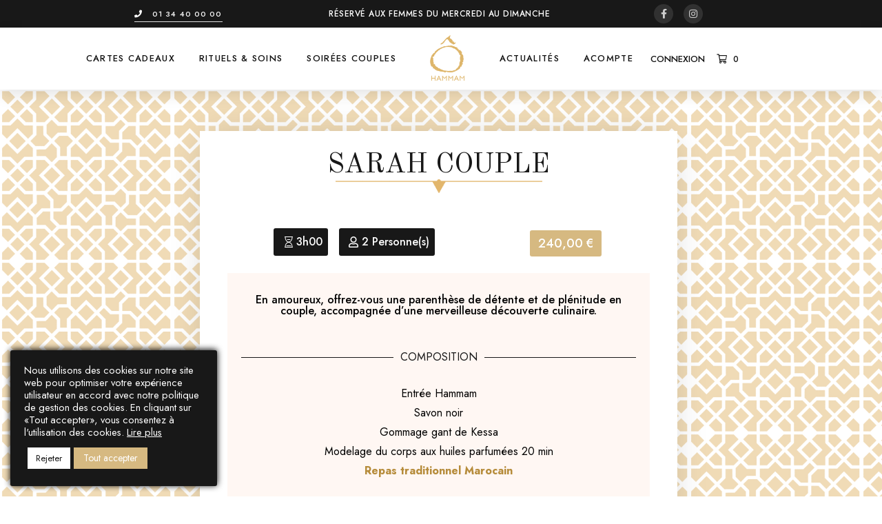

--- FILE ---
content_type: text/html; charset=UTF-8
request_url: https://ohammam.fr/rituels-et-soins/sarah-couple/
body_size: 38813
content:
<!DOCTYPE html>
<html lang="fr-FR" prefix="og: https://ogp.me/ns#">
<head>
<meta charset="UTF-8"/>
<meta name="viewport" content="width=device-width, initial-scale=1, maximum-scale=1">
<link rel="pingback" href="https://ohammam.fr/xmlrpc.php"/>
<style>img:is([sizes="auto" i], [sizes^="auto," i]) { contain-intrinsic-size: 3000px 1500px }</style>
<title>Sarah couple 180 min 240,00&nbsp;&euro; | Ô Hammam</title>
<meta name="description" content="En amoureux, offrez-vous une parenthèse de détente et de plénitude en couple, accompagnée d&#039;une merveilleuse découverte culinaire."/>
<meta name="robots" content="follow, index, max-snippet:-1, max-video-preview:-1, max-image-preview:large"/>
<link rel="canonical" href="https://ohammam.fr/rituels-et-soins/sarah-couple/" />
<meta property="og:locale" content="fr_FR" />
<meta property="og:type" content="product" />
<meta property="og:title" content="Sarah couple 180 min 240,00&nbsp;&euro; | Ô Hammam" />
<meta property="og:description" content="En amoureux, offrez-vous une parenthèse de détente et de plénitude en couple, accompagnée d&#039;une merveilleuse découverte culinaire." />
<meta property="og:url" content="https://ohammam.fr/rituels-et-soins/sarah-couple/" />
<meta property="og:site_name" content="Ô Hammam" />
<meta property="og:updated_time" content="2024-09-03T18:12:45+02:00" />
<meta property="og:image" content="https://ohammam.fr/wp-content/uploads/2021/11/LOGO_OHAMMAM_2021-1024x1024.png" />
<meta property="og:image:secure_url" content="https://ohammam.fr/wp-content/uploads/2021/11/LOGO_OHAMMAM_2021-1024x1024.png" />
<meta property="og:image:width" content="1024" />
<meta property="og:image:height" content="1024" />
<meta property="og:image:alt" content="Logo Ô Hammam" />
<meta property="og:image:type" content="image/png" />
<meta property="product:price:amount" content="240" />
<meta property="product:price:currency" content="EUR" />
<meta property="product:availability" content="instock" />
<meta name="twitter:card" content="summary_large_image" />
<meta name="twitter:title" content="Sarah couple 180 min 240,00&nbsp;&euro; | Ô Hammam" />
<meta name="twitter:description" content="En amoureux, offrez-vous une parenthèse de détente et de plénitude en couple, accompagnée d&#039;une merveilleuse découverte culinaire." />
<meta name="twitter:image" content="https://ohammam.fr/wp-content/uploads/2021/11/LOGO_OHAMMAM_2021-1024x1024.png" />
<meta name="twitter:label1" content="Prix" />
<meta name="twitter:data1" content="240,00&nbsp;&euro;" />
<meta name="twitter:label2" content="Disponibilité" />
<meta name="twitter:data2" content="En stock" />
<script type="application/ld+json" class="rank-math-schema">{"@context":"https://schema.org","@graph":[{"@type":"Place","@id":"https://ohammam.fr/#place","geo":{"@type":"GeoCoordinates","latitude":"49.0340018354864","longitude":" 2.018297737799717"},"hasMap":"https://www.google.com/maps/search/?api=1&amp;query=49.0340018354864, 2.018297737799717","address":{"@type":"PostalAddress","streetAddress":"17 Av. Jules Vall\u00e8s","addressRegion":"Val d'oise","postalCode":"95490","addressCountry":"Vaureal"}},{"@type":["DaySpa","Organization"],"@id":"https://ohammam.fr/#organization","name":"\u00d4 Hammam","url":"https://ohammam.com","sameAs":["https://www.facebook.com/%C3%94-Hammam-119792688193926/?fref=ts"],"email":"ohammam@orange.fr","address":{"@type":"PostalAddress","streetAddress":"17 Av. Jules Vall\u00e8s","addressRegion":"Val d'oise","postalCode":"95490","addressCountry":"Vaureal"},"logo":{"@type":"ImageObject","@id":"https://ohammam.fr/#logo","url":"https://ohammam.com/wp-content/uploads/2021/11/LOGO_OHAMMAM_2021.png","contentUrl":"https://ohammam.com/wp-content/uploads/2021/11/LOGO_OHAMMAM_2021.png","caption":"\u00d4 Hammam","inLanguage":"fr-FR","width":"2363","height":"2364"},"priceRange":"$$","openingHours":["Monday 10:00-21:00","Tuesday,Thursday,Friday 10:00-19:30","Wednesday 10:00-22:00"],"location":{"@id":"https://ohammam.fr/#place"},"image":{"@id":"https://ohammam.fr/#logo"},"telephone":"+33 1 34 40 00 00"},{"@type":"WebSite","@id":"https://ohammam.fr/#website","url":"https://ohammam.fr","name":"\u00d4 Hammam","publisher":{"@id":"https://ohammam.fr/#organization"},"inLanguage":"fr-FR"},{"@type":"ImageObject","@id":"https://ohammam.fr/wp-content/uploads/2021/11/LOGO_OHAMMAM_2021.png","url":"https://ohammam.fr/wp-content/uploads/2021/11/LOGO_OHAMMAM_2021.png","width":"2363","height":"2364","caption":"Logo \u00d4 Hammam","inLanguage":"fr-FR"},{"@type":"BreadcrumbList","@id":"https://ohammam.fr/rituels-et-soins/sarah-couple/#breadcrumb","itemListElement":[{"@type":"ListItem","position":"1","item":{"@id":"https://ohammam.com","name":"Accueil"}},{"@type":"ListItem","position":"2","item":{"@id":"https://ohammam.fr/product-category/rituel-couple/","name":"Rituel couple"}},{"@type":"ListItem","position":"3","item":{"@id":"https://ohammam.fr/rituels-et-soins/sarah-couple/","name":"Sarah couple"}}]},{"@type":"ItemPage","@id":"https://ohammam.fr/rituels-et-soins/sarah-couple/#webpage","url":"https://ohammam.fr/rituels-et-soins/sarah-couple/","name":"Sarah couple 180 min 240,00&nbsp;&euro; | \u00d4 Hammam","datePublished":"2021-11-24T17:14:02+01:00","dateModified":"2024-09-03T18:12:45+02:00","isPartOf":{"@id":"https://ohammam.fr/#website"},"primaryImageOfPage":{"@id":"https://ohammam.fr/wp-content/uploads/2021/11/LOGO_OHAMMAM_2021.png"},"inLanguage":"fr-FR","breadcrumb":{"@id":"https://ohammam.fr/rituels-et-soins/sarah-couple/#breadcrumb"}},{"@type":"Product","name":"Sarah couple 180 min 240,00&nbsp;&euro; | \u00d4 Hammam","description":"En amoureux, offrez-vous une parenth\u00e8se de d\u00e9tente et de pl\u00e9nitude en couple, accompagn\u00e9e d'une merveilleuse d\u00e9couverte culinaire.","category":"Rituel couple","mainEntityOfPage":{"@id":"https://ohammam.fr/rituels-et-soins/sarah-couple/#webpage"},"offers":{"@type":"Offer","price":"240.00","priceCurrency":"EUR","priceValidUntil":"2027-12-31","availability":"https://schema.org/InStock","itemCondition":"NewCondition","url":"https://ohammam.fr/rituels-et-soins/sarah-couple/","seller":{"@type":"Organization","@id":"https://ohammam.fr/","name":"\u00d4 Hammam","url":"https://ohammam.fr","logo":"https://ohammam.com/wp-content/uploads/2021/11/LOGO_OHAMMAM_2021.png"},"priceSpecification":{"price":"240","priceCurrency":"EUR","valueAddedTaxIncluded":"false"}},"@id":"https://ohammam.fr/rituels-et-soins/sarah-couple/#richSnippet","image":{"@id":"https://ohammam.fr/wp-content/uploads/2021/11/LOGO_OHAMMAM_2021.png"}}]}</script>
<link rel='dns-prefetch' href='//polyfill.io' />
<link rel='dns-prefetch' href='//fonts.googleapis.com' />
<link rel='preconnect' href='https://fonts.gstatic.com' crossorigin />
<!-- <link rel='stylesheet' id='wooco-blocks-css' href='https://ohammam.fr/wp-content/plugins/wpc-composite-products/assets/css/blocks.css?ver=7.6.4' type='text/css' media='all' /> -->
<!-- <link rel='stylesheet' id='wp-block-library-css' href='https://ohammam.fr/wp-includes/css/dist/block-library/style.min.css?ver=6.8.3' type='text/css' media='all' /> -->
<link rel="stylesheet" type="text/css" href="//ohammam.fr/wp-content/cache/wpfc-minified/1deigi8y/hubj.css" media="all"/>
<style id='classic-theme-styles-inline-css' type='text/css'>
/*! This file is auto-generated */
.wp-block-button__link{color:#fff;background-color:#32373c;border-radius:9999px;box-shadow:none;text-decoration:none;padding:calc(.667em + 2px) calc(1.333em + 2px);font-size:1.125em}.wp-block-file__button{background:#32373c;color:#fff;text-decoration:none}
</style>
<!-- <link rel='stylesheet' id='redux-extendify-styles-css' href='https://ohammam.fr/wp-content/plugins/celina-framework/framework/ReduxCore/assets/css/extendify-utilities.css?ver=4.4.0' type='text/css' media='all' /> -->
<!-- <link rel='stylesheet' id='cookie-law-info-css' href='https://ohammam.fr/wp-content/plugins/cookie-law-info/legacy/public/css/cookie-law-info-public.css?ver=3.3.6' type='text/css' media='all' /> -->
<!-- <link rel='stylesheet' id='cookie-law-info-gdpr-css' href='https://ohammam.fr/wp-content/plugins/cookie-law-info/legacy/public/css/cookie-law-info-gdpr.css?ver=3.3.6' type='text/css' media='all' /> -->
<!-- <link rel='stylesheet' id='menu-image-css' href='https://ohammam.fr/wp-content/plugins/menu-image/includes/css/menu-image.css?ver=3.13' type='text/css' media='all' /> -->
<!-- <link rel='stylesheet' id='dashicons-css' href='https://ohammam.fr/wp-includes/css/dashicons.min.css?ver=6.8.3' type='text/css' media='all' /> -->
<!-- <link rel='stylesheet' id='slick-css' href='https://ohammam.fr/wp-content/plugins/celina-framework//assets/libs/slick/slick.css?ver=6.8.3' type='text/css' media='all' /> -->
<!-- <link rel='stylesheet' id='slick-theme-css' href='https://ohammam.fr/wp-content/themes/celina/assets/libs/slick/css/slick-theme.css' type='text/css' media='all' /> -->
<!-- <link rel='stylesheet' id='o-hammam-css' href='https://ohammam.fr/wp-content/plugins/o-hammam/public/css/o-hammam-public.css?ver=2.0.0' type='text/css' media='all' /> -->
<!-- <link rel='stylesheet' id='woocommerce-layout-css' href='https://ohammam.fr/wp-content/plugins/woocommerce/assets/css/woocommerce-layout.css?ver=9.8.6' type='text/css' media='all' /> -->
<link rel="stylesheet" type="text/css" href="//ohammam.fr/wp-content/cache/wpfc-minified/eteny6qo/dgxrj.css" media="all"/>
<!-- <link rel='stylesheet' id='woocommerce-smallscreen-css' href='https://ohammam.fr/wp-content/plugins/woocommerce/assets/css/woocommerce-smallscreen.css?ver=9.8.6' type='text/css' media='only screen and (max-width: 768px)' /> -->
<link rel="stylesheet" type="text/css" href="//ohammam.fr/wp-content/cache/wpfc-minified/f55q03ex/dgxrj.css" media="only screen and (max-width: 768px)"/>
<!-- <link rel='stylesheet' id='woocommerce-general-css' href='https://ohammam.fr/wp-content/plugins/woocommerce/assets/css/woocommerce.css?ver=9.8.6' type='text/css' media='all' /> -->
<link rel="stylesheet" type="text/css" href="//ohammam.fr/wp-content/cache/wpfc-minified/pk8c9zk/dgxrj.css" media="all"/>
<style id='woocommerce-inline-inline-css' type='text/css'>
.woocommerce form .form-row .required { visibility: visible; }
</style>
<!-- <link rel='stylesheet' id='wooco-frontend-css' href='https://ohammam.fr/wp-content/plugins/wpc-composite-products/assets/css/frontend.css?ver=7.6.4' type='text/css' media='all' /> -->
<!-- <link rel='stylesheet' id='brands-styles-css' href='https://ohammam.fr/wp-content/plugins/woocommerce/assets/css/brands.css?ver=9.8.6' type='text/css' media='all' /> -->
<!-- <link rel='stylesheet' id='yolo-megamenu-animate-css' href='https://ohammam.fr/wp-content/themes/celina/framework/core/megamenu/assets/css/animate.css' type='text/css' media='all' /> -->
<!-- <link rel='stylesheet' id='bootstrap-css' href='https://ohammam.fr/wp-content/themes/celina/assets/libs/bootstrap/css/bootstrap.min.css' type='text/css' media='all' /> -->
<!-- <link rel='stylesheet' id='font-awesome-4-shims-css' href='https://ohammam.fr/wp-content/themes/celina/assets/libs/font-awesome/css/v4-shims.min.css' type='text/css' media='all' /> -->
<!-- <link rel='stylesheet' id='font-awesome-5-css' href='https://ohammam.fr/wp-content/themes/celina/assets/libs/font-awesome/css/all.min.css' type='text/css' media='all' /> -->
<!-- <link rel='stylesheet' id='font-awesome-pro-css' href='https://ohammam.fr/wp-content/themes/celina/assets/fonts/awesome/css/fontawesome-all.min.css?ver=5.10.0' type='text/css' media='all' /> -->
<!-- <link rel='stylesheet' id='cac-champagne-font-css' href='https://ohammam.fr/wp-content/themes/celina/assets/libs/cac-champagne-font/champagne.css' type='text/css' media='all' /> -->
<!-- <link rel='stylesheet' id='bs-select-css' href='https://ohammam.fr/wp-content/themes/celina/assets/libs/bootstrap-select/css/bootstrap-select.min.css' type='text/css' media='all' /> -->
<!-- <link rel='stylesheet' id='custom-scrollbar-css' href='https://ohammam.fr/wp-content/themes/celina/assets/libs/customscroll/jquery.mCustomScrollbar.min.css' type='text/css' media='all' /> -->
<!-- <link rel='stylesheet' id='yolo-framework-style-css' href='https://ohammam.fr/wp-content/themes/celina/assets/css/celina.css' type='text/css' media='all' /> -->
<!-- <link rel='stylesheet' id='celina-custom-style-css' href='https://ohammam.fr/wp-content/uploads/yolo-custom-css/custom-style.css' type='text/css' media='all' /> -->
<!-- <link rel='stylesheet' id='celina-style-css' href='https://ohammam.fr/wp-content/themes/celina/style.css' type='text/css' media='all' /> -->
<link rel="stylesheet" type="text/css" href="//ohammam.fr/wp-content/cache/wpfc-minified/drsomfox/hubj.css" media="all"/>
<style id='celina-style-inline-css' type='text/css'>
.shopping-cart-wrapper .widget_shopping_cart_content .widget_shopping_cart_icon span.total {
position: relative;
}
.yolo-top-bar .top-bar-center {
width: 100%;
line-height: 1.4;
}
</style>
<!-- <link rel='stylesheet' id='elementor-icons-css' href='https://ohammam.fr/wp-content/plugins/elementor/assets/lib/eicons/css/elementor-icons.min.css?ver=5.30.0' type='text/css' media='all' /> -->
<!-- <link rel='stylesheet' id='elementor-frontend-css' href='https://ohammam.fr/wp-content/plugins/elementor/assets/css/frontend-lite.min.css?ver=3.23.4' type='text/css' media='all' /> -->
<link rel="stylesheet" type="text/css" href="//ohammam.fr/wp-content/cache/wpfc-minified/l8jrfssp/dgxrj.css" media="all"/>
<style id='elementor-frontend-inline-css' type='text/css'>
.elementor-kit-5{--e-global-color-primary:#6EC1E4;--e-global-color-secondary:#54595F;--e-global-color-text:#7A7A7A;--e-global-color-accent:#61CE70;--e-global-color-31f52a1:#FFFFFF;--e-global-color-ec9d921:#D6B981;--e-global-color-c1cfa8a:#CECECE;--e-global-color-0d9fac4:#000000;--e-global-color-0897901:#F0F7FB;--e-global-color-592ac58:#B68C3B;--e-global-color-c78ea0d:#FFF7F3;--e-global-color-752e6d5:#181818;--e-global-color-40ca17f:#9797972E;--e-global-typography-primary-font-family:"Jost";--e-global-typography-primary-font-weight:600;--e-global-typography-secondary-font-family:"Jost";--e-global-typography-secondary-font-weight:400;--e-global-typography-text-font-family:"Jost";--e-global-typography-text-font-weight:400;--e-global-typography-accent-font-family:"Jost";--e-global-typography-accent-font-weight:500;--e-global-typography-bbbdef1-font-weight:300;--e-global-typography-bbbdef1-line-height:35px;--e-global-typography-b229084-font-family:"Jost";--e-global-typography-b229084-font-size:32px;--e-global-typography-ca09c37-font-family:"Old Standard TT";--e-global-typography-ca09c37-font-size:40px;--e-global-typography-ca09c37-font-weight:400;--e-global-typography-647fbdc-font-family:"Jost";--e-global-typography-647fbdc-font-size:14px;--e-global-typography-647fbdc-font-weight:400;--e-global-typography-647fbdc-line-height:25px;--e-global-typography-af9ad13-font-family:"Jost";--e-global-typography-af9ad13-font-size:22px;--e-global-typography-af9ad13-font-weight:400;--e-global-typography-af9ad13-line-height:10px;--e-global-typography-dea9ff1-font-family:"Jost";--e-global-typography-dea9ff1-font-size:16px;--e-global-typography-dea9ff1-font-weight:500;--e-global-typography-dea9ff1-line-height:1.2em;--e-global-typography-3eb0e60-font-family:"Jost";--e-global-typography-3eb0e60-font-size:16px;--e-global-typography-3eb0e60-font-weight:400;--e-global-typography-536332e-font-family:"Old Standard TT";--e-global-typography-536332e-font-size:22px;--e-global-typography-536332e-font-weight:500;--e-global-typography-5f9518a-font-family:"Jost";--e-global-typography-5f9518a-font-size:16px;--e-global-typography-5f9518a-font-weight:500;--e-global-typography-5f9518a-letter-spacing:0.5px;}.elementor-kit-5 e-page-transition{background-color:#FFBC7D;}.elementor-section.elementor-section-boxed > .elementor-container{max-width:1140px;}.e-con{--container-max-width:1140px;}.elementor-widget:not(:last-child){margin-block-end:20px;}.elementor-element{--widgets-spacing:20px 20px;}{}h1.entry-title{display:var(--page-title-display);}@media(max-width:1024px){.elementor-kit-5{--e-global-typography-ca09c37-font-size:34px;}.elementor-section.elementor-section-boxed > .elementor-container{max-width:1024px;}.e-con{--container-max-width:1024px;}}@media(max-width:767px){.elementor-kit-5{--e-global-typography-ca09c37-font-size:28px;}.elementor-section.elementor-section-boxed > .elementor-container{max-width:767px;}.e-con{--container-max-width:767px;}}
.elementor-widget-heading .elementor-heading-title{color:var( --e-global-color-primary );font-family:var( --e-global-typography-primary-font-family ), Sans-serif;font-weight:var( --e-global-typography-primary-font-weight );}.elementor-widget-image .widget-image-caption{color:var( --e-global-color-text );font-family:var( --e-global-typography-text-font-family ), Sans-serif;font-weight:var( --e-global-typography-text-font-weight );}.elementor-widget-text-editor{color:var( --e-global-color-text );font-family:var( --e-global-typography-text-font-family ), Sans-serif;font-weight:var( --e-global-typography-text-font-weight );}.elementor-widget-text-editor.elementor-drop-cap-view-stacked .elementor-drop-cap{background-color:var( --e-global-color-primary );}.elementor-widget-text-editor.elementor-drop-cap-view-framed .elementor-drop-cap, .elementor-widget-text-editor.elementor-drop-cap-view-default .elementor-drop-cap{color:var( --e-global-color-primary );border-color:var( --e-global-color-primary );}.elementor-widget-button .elementor-button{font-family:var( --e-global-typography-accent-font-family ), Sans-serif;font-weight:var( --e-global-typography-accent-font-weight );background-color:var( --e-global-color-accent );}.elementor-widget-divider{--divider-color:var( --e-global-color-secondary );}.elementor-widget-divider .elementor-divider__text{color:var( --e-global-color-secondary );font-family:var( --e-global-typography-secondary-font-family ), Sans-serif;font-weight:var( --e-global-typography-secondary-font-weight );}.elementor-widget-divider.elementor-view-stacked .elementor-icon{background-color:var( --e-global-color-secondary );}.elementor-widget-divider.elementor-view-framed .elementor-icon, .elementor-widget-divider.elementor-view-default .elementor-icon{color:var( --e-global-color-secondary );border-color:var( --e-global-color-secondary );}.elementor-widget-divider.elementor-view-framed .elementor-icon, .elementor-widget-divider.elementor-view-default .elementor-icon svg{fill:var( --e-global-color-secondary );}.elementor-widget-image-box .elementor-image-box-title{color:var( --e-global-color-primary );font-family:var( --e-global-typography-primary-font-family ), Sans-serif;font-weight:var( --e-global-typography-primary-font-weight );}.elementor-widget-image-box .elementor-image-box-description{color:var( --e-global-color-text );font-family:var( --e-global-typography-text-font-family ), Sans-serif;font-weight:var( --e-global-typography-text-font-weight );}.elementor-widget-icon.elementor-view-stacked .elementor-icon{background-color:var( --e-global-color-primary );}.elementor-widget-icon.elementor-view-framed .elementor-icon, .elementor-widget-icon.elementor-view-default .elementor-icon{color:var( --e-global-color-primary );border-color:var( --e-global-color-primary );}.elementor-widget-icon.elementor-view-framed .elementor-icon, .elementor-widget-icon.elementor-view-default .elementor-icon svg{fill:var( --e-global-color-primary );}.elementor-widget-icon-box.elementor-view-stacked .elementor-icon{background-color:var( --e-global-color-primary );}.elementor-widget-icon-box.elementor-view-framed .elementor-icon, .elementor-widget-icon-box.elementor-view-default .elementor-icon{fill:var( --e-global-color-primary );color:var( --e-global-color-primary );border-color:var( --e-global-color-primary );}.elementor-widget-icon-box .elementor-icon-box-title{color:var( --e-global-color-primary );}.elementor-widget-icon-box .elementor-icon-box-title, .elementor-widget-icon-box .elementor-icon-box-title a{font-family:var( --e-global-typography-primary-font-family ), Sans-serif;font-weight:var( --e-global-typography-primary-font-weight );}.elementor-widget-icon-box .elementor-icon-box-description{color:var( --e-global-color-text );font-family:var( --e-global-typography-text-font-family ), Sans-serif;font-weight:var( --e-global-typography-text-font-weight );}.elementor-widget-star-rating .elementor-star-rating__title{color:var( --e-global-color-text );font-family:var( --e-global-typography-text-font-family ), Sans-serif;font-weight:var( --e-global-typography-text-font-weight );}.elementor-widget-image-gallery .gallery-item .gallery-caption{font-family:var( --e-global-typography-accent-font-family ), Sans-serif;font-weight:var( --e-global-typography-accent-font-weight );}.elementor-widget-icon-list .elementor-icon-list-item:not(:last-child):after{border-color:var( --e-global-color-text );}.elementor-widget-icon-list .elementor-icon-list-icon i{color:var( --e-global-color-primary );}.elementor-widget-icon-list .elementor-icon-list-icon svg{fill:var( --e-global-color-primary );}.elementor-widget-icon-list .elementor-icon-list-item > .elementor-icon-list-text, .elementor-widget-icon-list .elementor-icon-list-item > a{font-family:var( --e-global-typography-text-font-family ), Sans-serif;font-weight:var( --e-global-typography-text-font-weight );}.elementor-widget-icon-list .elementor-icon-list-text{color:var( --e-global-color-secondary );}.elementor-widget-counter .elementor-counter-number-wrapper{color:var( --e-global-color-primary );font-family:var( --e-global-typography-primary-font-family ), Sans-serif;font-weight:var( --e-global-typography-primary-font-weight );}.elementor-widget-counter .elementor-counter-title{color:var( --e-global-color-secondary );font-family:var( --e-global-typography-secondary-font-family ), Sans-serif;font-weight:var( --e-global-typography-secondary-font-weight );}.elementor-widget-progress .elementor-progress-wrapper .elementor-progress-bar{background-color:var( --e-global-color-primary );}.elementor-widget-progress .elementor-title{color:var( --e-global-color-primary );font-family:var( --e-global-typography-text-font-family ), Sans-serif;font-weight:var( --e-global-typography-text-font-weight );}.elementor-widget-testimonial .elementor-testimonial-content{color:var( --e-global-color-text );font-family:var( --e-global-typography-text-font-family ), Sans-serif;font-weight:var( --e-global-typography-text-font-weight );}.elementor-widget-testimonial .elementor-testimonial-name{color:var( --e-global-color-primary );font-family:var( --e-global-typography-primary-font-family ), Sans-serif;font-weight:var( --e-global-typography-primary-font-weight );}.elementor-widget-testimonial .elementor-testimonial-job{color:var( --e-global-color-secondary );font-family:var( --e-global-typography-secondary-font-family ), Sans-serif;font-weight:var( --e-global-typography-secondary-font-weight );}.elementor-widget-tabs .elementor-tab-title, .elementor-widget-tabs .elementor-tab-title a{color:var( --e-global-color-primary );}.elementor-widget-tabs .elementor-tab-title.elementor-active,
.elementor-widget-tabs .elementor-tab-title.elementor-active a{color:var( --e-global-color-accent );}.elementor-widget-tabs .elementor-tab-title{font-family:var( --e-global-typography-primary-font-family ), Sans-serif;font-weight:var( --e-global-typography-primary-font-weight );}.elementor-widget-tabs .elementor-tab-content{color:var( --e-global-color-text );font-family:var( --e-global-typography-text-font-family ), Sans-serif;font-weight:var( --e-global-typography-text-font-weight );}.elementor-widget-accordion .elementor-accordion-icon, .elementor-widget-accordion .elementor-accordion-title{color:var( --e-global-color-primary );}.elementor-widget-accordion .elementor-accordion-icon svg{fill:var( --e-global-color-primary );}.elementor-widget-accordion .elementor-active .elementor-accordion-icon, .elementor-widget-accordion .elementor-active .elementor-accordion-title{color:var( --e-global-color-accent );}.elementor-widget-accordion .elementor-active .elementor-accordion-icon svg{fill:var( --e-global-color-accent );}.elementor-widget-accordion .elementor-accordion-title{font-family:var( --e-global-typography-primary-font-family ), Sans-serif;font-weight:var( --e-global-typography-primary-font-weight );}.elementor-widget-accordion .elementor-tab-content{color:var( --e-global-color-text );font-family:var( --e-global-typography-text-font-family ), Sans-serif;font-weight:var( --e-global-typography-text-font-weight );}.elementor-widget-toggle .elementor-toggle-title, .elementor-widget-toggle .elementor-toggle-icon{color:var( --e-global-color-primary );}.elementor-widget-toggle .elementor-toggle-icon svg{fill:var( --e-global-color-primary );}.elementor-widget-toggle .elementor-tab-title.elementor-active a, .elementor-widget-toggle .elementor-tab-title.elementor-active .elementor-toggle-icon{color:var( --e-global-color-accent );}.elementor-widget-toggle .elementor-toggle-title{font-family:var( --e-global-typography-primary-font-family ), Sans-serif;font-weight:var( --e-global-typography-primary-font-weight );}.elementor-widget-toggle .elementor-tab-content{color:var( --e-global-color-text );font-family:var( --e-global-typography-text-font-family ), Sans-serif;font-weight:var( --e-global-typography-text-font-weight );}.elementor-widget-alert .elementor-alert-title{font-family:var( --e-global-typography-primary-font-family ), Sans-serif;font-weight:var( --e-global-typography-primary-font-weight );}.elementor-widget-alert .elementor-alert-description{font-family:var( --e-global-typography-text-font-family ), Sans-serif;font-weight:var( --e-global-typography-text-font-weight );}.elementor-widget-yolo-shapes .shape{color:var( --e-global-color-primary );}.elementor-widget-yolo-shapes .yolo-shape-fill{fill:var( --e-global-color-primary );}.elementor-widget-eael-countdown .eael-countdown-digits::after{font-family:var( --e-global-typography-secondary-font-family ), Sans-serif;font-weight:var( --e-global-typography-secondary-font-weight );}.elementor-widget-eael-countdown .eael-countdown-digits{font-family:var( --e-global-typography-secondary-font-family ), Sans-serif;font-weight:var( --e-global-typography-secondary-font-weight );}.elementor-widget-eael-countdown .eael-countdown-label{font-family:var( --e-global-typography-secondary-font-family ), Sans-serif;font-weight:var( --e-global-typography-secondary-font-weight );}.elementor-widget-eael-countdown .eael-countdown-finish-message .expiry-title{font-family:var( --e-global-typography-secondary-font-family ), Sans-serif;font-weight:var( --e-global-typography-secondary-font-weight );}.eael-countdown-finish-text{font-family:var( --e-global-typography-secondary-font-family ), Sans-serif;font-weight:var( --e-global-typography-secondary-font-weight );}.elementor-widget-eael-creative-button .eael-creative-button .cretive-button-text, .elementor-widget-eael-creative-button .eael-creative-button--winona::after, .elementor-widget-eael-creative-button .eael-creative-button--rayen::before, .elementor-widget-eael-creative-button .eael-creative-button--tamaya::after, .elementor-widget-eael-creative-button .eael-creative-button--tamaya::before{font-family:var( --e-global-typography-primary-font-family ), Sans-serif;font-weight:var( --e-global-typography-primary-font-weight );}.elementor-widget-eael-dual-color-header .eael-dch-separator-wrap i{color:var( --e-global-color-primary );}.elementor-widget-eael-fancy-text .eael-fancy-text-prefix{font-family:var( --e-global-typography-primary-font-family ), Sans-serif;font-weight:var( --e-global-typography-primary-font-weight );}.elementor-widget-eael-fancy-text .eael-fancy-text-strings, .elementor-widget-eael-fancy-text .typed-cursor{font-family:var( --e-global-typography-primary-font-family ), Sans-serif;font-weight:var( --e-global-typography-primary-font-weight );}.elementor-widget-eael-fancy-text .eael-fancy-text-suffix{font-family:var( --e-global-typography-primary-font-family ), Sans-serif;font-weight:var( --e-global-typography-primary-font-weight );}.elementor-widget-eael-feature-list .connector-type-classic .connector{border-color:var( --e-global-color-primary );}.elementor-widget-eael-feature-list .connector-type-modern .eael-feature-list-item:before, .elementor-widget-eael-feature-list .connector-type-modern .eael-feature-list-item:after{border-color:var( --e-global-color-primary );}.elementor-widget-eael-feature-list .eael-feature-list-content-box .eael-feature-list-title, .elementor-widget-eael-feature-list .eael-feature-list-content-box .eael-feature-list-title > a, .elementor-widget-eael-feature-list .eael-feature-list-content-box .eael-feature-list-title:visited{color:var( --e-global-color-primary );}.elementor-widget-eael-feature-list .eael-feature-list-content-box .eael-feature-list-title, .elementor-widget-eael-feature-list .eael-feature-list-content-box .eael-feature-list-title a{font-family:var( --e-global-typography-primary-font-family ), Sans-serif;font-weight:var( --e-global-typography-primary-font-weight );}.elementor-widget-eael-feature-list .eael-feature-list-content-box .eael-feature-list-content{color:var( --e-global-color-text );font-family:var( --e-global-typography-text-font-family ), Sans-serif;font-weight:var( --e-global-typography-text-font-weight );}.elementor-widget-eael-filterable-gallery .fg-caption-head .fg-item-price{font-family:var( --e-global-typography-text-font-family ), Sans-serif;font-weight:var( --e-global-typography-text-font-weight );}.elementor-widget-eael-filterable-gallery .fg-caption-head .fg-item-ratings{font-family:var( --e-global-typography-text-font-family ), Sans-serif;font-weight:var( --e-global-typography-text-font-weight );}.elementor-widget-eael-filterable-gallery .fg-item-category span{font-family:var( --e-global-typography-text-font-family ), Sans-serif;font-weight:var( --e-global-typography-text-font-weight );}.elementor-widget-eael-filterable-gallery .fg-filter-trigger > span{font-family:var( --e-global-typography-text-font-family ), Sans-serif;font-weight:var( --e-global-typography-text-font-weight );}.elementor-widget-eael-filterable-gallery .fg-layout-3-filter-controls li.control{font-family:var( --e-global-typography-text-font-family ), Sans-serif;font-weight:var( --e-global-typography-text-font-weight );}.elementor-widget-eael-filterable-gallery .eael-gallery-load-more .eael-filterable-gallery-load-more-text{font-family:var( --e-global-typography-text-font-family ), Sans-serif;font-weight:var( --e-global-typography-text-font-weight );}.elementor-widget-eael-nft-gallery .eael-nft-gallery-load-more .eael-nft-gallery-load-more-text{font-family:var( --e-global-typography-text-font-family ), Sans-serif;font-weight:var( --e-global-typography-text-font-weight );}.elementor-widget-eael-progress-bar .eael-progressbar-title{font-family:var( --e-global-typography-primary-font-family ), Sans-serif;font-weight:var( --e-global-typography-primary-font-weight );}.elementor-widget-eael-progress-bar .eael-progressbar-line-fill.eael-has-inner-title{font-family:var( --e-global-typography-primary-font-family ), Sans-serif;font-weight:var( --e-global-typography-primary-font-weight );}.elementor-widget-eael-progress-bar .eael-progressbar-count-wrap{font-family:var( --e-global-typography-primary-font-family ), Sans-serif;font-weight:var( --e-global-typography-primary-font-weight );}.elementor-widget-eael-progress-bar .eael-progressbar-half-circle-after span{font-family:var( --e-global-typography-primary-font-family ), Sans-serif;font-weight:var( --e-global-typography-primary-font-weight );}.elementor-widget-eael-simple-menu .eael-simple-menu >li > a, .eael-simple-menu-container .eael-simple-menu-toggle-text{font-family:var( --e-global-typography-primary-font-family ), Sans-serif;font-weight:var( --e-global-typography-primary-font-weight );}.elementor-widget-eael-simple-menu .eael-simple-menu li ul li > a{font-family:var( --e-global-typography-primary-font-family ), Sans-serif;font-weight:var( --e-global-typography-primary-font-weight );}.elementor-widget-edit_button .elementor-button{font-family:var( --e-global-typography-accent-font-family ), Sans-serif;font-weight:var( --e-global-typography-accent-font-weight );background-color:var( --e-global-color-accent );}.elementor-widget-submit_button .elementor-button{font-family:var( --e-global-typography-accent-font-family ), Sans-serif;font-weight:var( --e-global-typography-accent-font-weight );background-color:var( --e-global-color-accent );}.elementor-widget-text-path{font-family:var( --e-global-typography-text-font-family ), Sans-serif;font-weight:var( --e-global-typography-text-font-weight );}.elementor-widget-theme-site-logo .widget-image-caption{color:var( --e-global-color-text );font-family:var( --e-global-typography-text-font-family ), Sans-serif;font-weight:var( --e-global-typography-text-font-weight );}.elementor-widget-theme-site-title .elementor-heading-title{color:var( --e-global-color-primary );font-family:var( --e-global-typography-primary-font-family ), Sans-serif;font-weight:var( --e-global-typography-primary-font-weight );}.elementor-widget-theme-page-title .elementor-heading-title{color:var( --e-global-color-primary );font-family:var( --e-global-typography-primary-font-family ), Sans-serif;font-weight:var( --e-global-typography-primary-font-weight );}.elementor-widget-theme-post-title .elementor-heading-title{color:var( --e-global-color-primary );font-family:var( --e-global-typography-primary-font-family ), Sans-serif;font-weight:var( --e-global-typography-primary-font-weight );}.elementor-widget-theme-post-excerpt .elementor-widget-container{color:var( --e-global-color-text );font-family:var( --e-global-typography-text-font-family ), Sans-serif;font-weight:var( --e-global-typography-text-font-weight );}.elementor-widget-theme-post-content{color:var( --e-global-color-text );font-family:var( --e-global-typography-text-font-family ), Sans-serif;font-weight:var( --e-global-typography-text-font-weight );}.elementor-widget-theme-post-featured-image .widget-image-caption{color:var( --e-global-color-text );font-family:var( --e-global-typography-text-font-family ), Sans-serif;font-weight:var( --e-global-typography-text-font-weight );}.elementor-widget-theme-archive-title .elementor-heading-title{color:var( --e-global-color-primary );font-family:var( --e-global-typography-primary-font-family ), Sans-serif;font-weight:var( --e-global-typography-primary-font-weight );}.elementor-widget-archive-posts .elementor-post__title, .elementor-widget-archive-posts .elementor-post__title a{color:var( --e-global-color-secondary );font-family:var( --e-global-typography-primary-font-family ), Sans-serif;font-weight:var( --e-global-typography-primary-font-weight );}.elementor-widget-archive-posts .elementor-post__meta-data{font-family:var( --e-global-typography-secondary-font-family ), Sans-serif;font-weight:var( --e-global-typography-secondary-font-weight );}.elementor-widget-archive-posts .elementor-post__excerpt p{font-family:var( --e-global-typography-text-font-family ), Sans-serif;font-weight:var( --e-global-typography-text-font-weight );}.elementor-widget-archive-posts .elementor-post__read-more{color:var( --e-global-color-accent );}.elementor-widget-archive-posts a.elementor-post__read-more{font-family:var( --e-global-typography-accent-font-family ), Sans-serif;font-weight:var( --e-global-typography-accent-font-weight );}.elementor-widget-archive-posts .elementor-post__card .elementor-post__badge{background-color:var( --e-global-color-accent );font-family:var( --e-global-typography-accent-font-family ), Sans-serif;font-weight:var( --e-global-typography-accent-font-weight );}.elementor-widget-archive-posts .elementor-pagination{font-family:var( --e-global-typography-secondary-font-family ), Sans-serif;font-weight:var( --e-global-typography-secondary-font-weight );}.elementor-widget-archive-posts .ecs-load-more-button .elementor-button{font-family:var( --e-global-typography-accent-font-family ), Sans-serif;font-weight:var( --e-global-typography-accent-font-weight );background-color:var( --e-global-color-accent );}.elementor-widget-archive-posts .elementor-button{font-family:var( --e-global-typography-accent-font-family ), Sans-serif;font-weight:var( --e-global-typography-accent-font-weight );background-color:var( --e-global-color-accent );}.elementor-widget-archive-posts .e-load-more-message{font-family:var( --e-global-typography-secondary-font-family ), Sans-serif;font-weight:var( --e-global-typography-secondary-font-weight );}.elementor-widget-archive-posts .elementor-posts-nothing-found{color:var( --e-global-color-text );font-family:var( --e-global-typography-text-font-family ), Sans-serif;font-weight:var( --e-global-typography-text-font-weight );}.elementor-widget-loop-grid .elementor-pagination{font-family:var( --e-global-typography-secondary-font-family ), Sans-serif;font-weight:var( --e-global-typography-secondary-font-weight );}.elementor-widget-loop-grid .elementor-button{font-family:var( --e-global-typography-accent-font-family ), Sans-serif;font-weight:var( --e-global-typography-accent-font-weight );background-color:var( --e-global-color-accent );}.elementor-widget-loop-grid .e-load-more-message{font-family:var( --e-global-typography-secondary-font-family ), Sans-serif;font-weight:var( --e-global-typography-secondary-font-weight );}.elementor-widget-posts .elementor-post__title, .elementor-widget-posts .elementor-post__title a{color:var( --e-global-color-secondary );font-family:var( --e-global-typography-primary-font-family ), Sans-serif;font-weight:var( --e-global-typography-primary-font-weight );}.elementor-widget-posts .elementor-post__meta-data{font-family:var( --e-global-typography-secondary-font-family ), Sans-serif;font-weight:var( --e-global-typography-secondary-font-weight );}.elementor-widget-posts .elementor-post__excerpt p{font-family:var( --e-global-typography-text-font-family ), Sans-serif;font-weight:var( --e-global-typography-text-font-weight );}.elementor-widget-posts .elementor-post__read-more{color:var( --e-global-color-accent );}.elementor-widget-posts a.elementor-post__read-more{font-family:var( --e-global-typography-accent-font-family ), Sans-serif;font-weight:var( --e-global-typography-accent-font-weight );}.elementor-widget-posts .elementor-post__card .elementor-post__badge{background-color:var( --e-global-color-accent );font-family:var( --e-global-typography-accent-font-family ), Sans-serif;font-weight:var( --e-global-typography-accent-font-weight );}.elementor-widget-posts .elementor-pagination{font-family:var( --e-global-typography-secondary-font-family ), Sans-serif;font-weight:var( --e-global-typography-secondary-font-weight );}.elementor-widget-posts .ecs-load-more-button .elementor-button{font-family:var( --e-global-typography-accent-font-family ), Sans-serif;font-weight:var( --e-global-typography-accent-font-weight );background-color:var( --e-global-color-accent );}.elementor-widget-posts .elementor-button{font-family:var( --e-global-typography-accent-font-family ), Sans-serif;font-weight:var( --e-global-typography-accent-font-weight );background-color:var( --e-global-color-accent );}.elementor-widget-posts .e-load-more-message{font-family:var( --e-global-typography-secondary-font-family ), Sans-serif;font-weight:var( --e-global-typography-secondary-font-weight );}.elementor-widget-portfolio a .elementor-portfolio-item__overlay{background-color:var( --e-global-color-accent );}.elementor-widget-portfolio .elementor-portfolio-item__title{font-family:var( --e-global-typography-primary-font-family ), Sans-serif;font-weight:var( --e-global-typography-primary-font-weight );}.elementor-widget-portfolio .elementor-portfolio__filter{color:var( --e-global-color-text );font-family:var( --e-global-typography-primary-font-family ), Sans-serif;font-weight:var( --e-global-typography-primary-font-weight );}.elementor-widget-portfolio .elementor-portfolio__filter.elementor-active{color:var( --e-global-color-primary );}.elementor-widget-gallery .elementor-gallery-item__title{font-family:var( --e-global-typography-primary-font-family ), Sans-serif;font-weight:var( --e-global-typography-primary-font-weight );}.elementor-widget-gallery .elementor-gallery-item__description{font-family:var( --e-global-typography-text-font-family ), Sans-serif;font-weight:var( --e-global-typography-text-font-weight );}.elementor-widget-gallery{--galleries-title-color-normal:var( --e-global-color-primary );--galleries-title-color-hover:var( --e-global-color-secondary );--galleries-pointer-bg-color-hover:var( --e-global-color-accent );--gallery-title-color-active:var( --e-global-color-secondary );--galleries-pointer-bg-color-active:var( --e-global-color-accent );}.elementor-widget-gallery .elementor-gallery-title{font-family:var( --e-global-typography-primary-font-family ), Sans-serif;font-weight:var( --e-global-typography-primary-font-weight );}.elementor-widget-form .elementor-field-group > label, .elementor-widget-form .elementor-field-subgroup label{color:var( --e-global-color-text );}.elementor-widget-form .elementor-field-group > label{font-family:var( --e-global-typography-text-font-family ), Sans-serif;font-weight:var( --e-global-typography-text-font-weight );}.elementor-widget-form .elementor-field-type-html{color:var( --e-global-color-text );font-family:var( --e-global-typography-text-font-family ), Sans-serif;font-weight:var( --e-global-typography-text-font-weight );}.elementor-widget-form .elementor-field-group .elementor-field{color:var( --e-global-color-text );}.elementor-widget-form .elementor-field-group .elementor-field, .elementor-widget-form .elementor-field-subgroup label{font-family:var( --e-global-typography-text-font-family ), Sans-serif;font-weight:var( --e-global-typography-text-font-weight );}.elementor-widget-form .elementor-button{font-family:var( --e-global-typography-accent-font-family ), Sans-serif;font-weight:var( --e-global-typography-accent-font-weight );}.elementor-widget-form .e-form__buttons__wrapper__button-next{background-color:var( --e-global-color-accent );}.elementor-widget-form .elementor-button[type="submit"]{background-color:var( --e-global-color-accent );}.elementor-widget-form .e-form__buttons__wrapper__button-previous{background-color:var( --e-global-color-accent );}.elementor-widget-form .elementor-message{font-family:var( --e-global-typography-text-font-family ), Sans-serif;font-weight:var( --e-global-typography-text-font-weight );}.elementor-widget-form .e-form__indicators__indicator, .elementor-widget-form .e-form__indicators__indicator__label{font-family:var( --e-global-typography-accent-font-family ), Sans-serif;font-weight:var( --e-global-typography-accent-font-weight );}.elementor-widget-form{--e-form-steps-indicator-inactive-primary-color:var( --e-global-color-text );--e-form-steps-indicator-active-primary-color:var( --e-global-color-accent );--e-form-steps-indicator-completed-primary-color:var( --e-global-color-accent );--e-form-steps-indicator-progress-color:var( --e-global-color-accent );--e-form-steps-indicator-progress-background-color:var( --e-global-color-text );--e-form-steps-indicator-progress-meter-color:var( --e-global-color-text );}.elementor-widget-form .e-form__indicators__indicator__progress__meter{font-family:var( --e-global-typography-accent-font-family ), Sans-serif;font-weight:var( --e-global-typography-accent-font-weight );}.elementor-widget-login .elementor-field-group > a{color:var( --e-global-color-text );}.elementor-widget-login .elementor-field-group > a:hover{color:var( --e-global-color-accent );}.elementor-widget-login .elementor-form-fields-wrapper label{color:var( --e-global-color-text );font-family:var( --e-global-typography-text-font-family ), Sans-serif;font-weight:var( --e-global-typography-text-font-weight );}.elementor-widget-login .elementor-field-group .elementor-field{color:var( --e-global-color-text );}.elementor-widget-login .elementor-field-group .elementor-field, .elementor-widget-login .elementor-field-subgroup label{font-family:var( --e-global-typography-text-font-family ), Sans-serif;font-weight:var( --e-global-typography-text-font-weight );}.elementor-widget-login .elementor-button{font-family:var( --e-global-typography-accent-font-family ), Sans-serif;font-weight:var( --e-global-typography-accent-font-weight );background-color:var( --e-global-color-accent );}.elementor-widget-login .elementor-widget-container .elementor-login__logged-in-message{color:var( --e-global-color-text );font-family:var( --e-global-typography-text-font-family ), Sans-serif;font-weight:var( --e-global-typography-text-font-weight );}.elementor-widget-slides .elementor-slide-heading{font-family:var( --e-global-typography-primary-font-family ), Sans-serif;font-weight:var( --e-global-typography-primary-font-weight );}.elementor-widget-slides .elementor-slide-description{font-family:var( --e-global-typography-secondary-font-family ), Sans-serif;font-weight:var( --e-global-typography-secondary-font-weight );}.elementor-widget-slides .elementor-slide-button{font-family:var( --e-global-typography-accent-font-family ), Sans-serif;font-weight:var( --e-global-typography-accent-font-weight );}.elementor-widget-nav-menu .elementor-nav-menu .elementor-item{font-family:var( --e-global-typography-primary-font-family ), Sans-serif;font-weight:var( --e-global-typography-primary-font-weight );}.elementor-widget-nav-menu .elementor-nav-menu--main .elementor-item{color:var( --e-global-color-text );fill:var( --e-global-color-text );}.elementor-widget-nav-menu .elementor-nav-menu--main .elementor-item:hover,
.elementor-widget-nav-menu .elementor-nav-menu--main .elementor-item.elementor-item-active,
.elementor-widget-nav-menu .elementor-nav-menu--main .elementor-item.highlighted,
.elementor-widget-nav-menu .elementor-nav-menu--main .elementor-item:focus{color:var( --e-global-color-accent );fill:var( --e-global-color-accent );}.elementor-widget-nav-menu .elementor-nav-menu--main:not(.e--pointer-framed) .elementor-item:before,
.elementor-widget-nav-menu .elementor-nav-menu--main:not(.e--pointer-framed) .elementor-item:after{background-color:var( --e-global-color-accent );}.elementor-widget-nav-menu .e--pointer-framed .elementor-item:before,
.elementor-widget-nav-menu .e--pointer-framed .elementor-item:after{border-color:var( --e-global-color-accent );}.elementor-widget-nav-menu{--e-nav-menu-divider-color:var( --e-global-color-text );}.elementor-widget-nav-menu .elementor-nav-menu--dropdown .elementor-item, .elementor-widget-nav-menu .elementor-nav-menu--dropdown  .elementor-sub-item{font-family:var( --e-global-typography-accent-font-family ), Sans-serif;font-weight:var( --e-global-typography-accent-font-weight );}.elementor-widget-animated-headline .elementor-headline-dynamic-wrapper path{stroke:var( --e-global-color-accent );}.elementor-widget-animated-headline .elementor-headline-plain-text{color:var( --e-global-color-secondary );}.elementor-widget-animated-headline .elementor-headline{font-family:var( --e-global-typography-primary-font-family ), Sans-serif;font-weight:var( --e-global-typography-primary-font-weight );}.elementor-widget-animated-headline{--dynamic-text-color:var( --e-global-color-secondary );}.elementor-widget-animated-headline .elementor-headline-dynamic-text{font-family:var( --e-global-typography-primary-font-family ), Sans-serif;font-weight:var( --e-global-typography-primary-font-weight );}.elementor-widget-hotspot .widget-image-caption{font-family:var( --e-global-typography-text-font-family ), Sans-serif;font-weight:var( --e-global-typography-text-font-weight );}.elementor-widget-hotspot{--hotspot-color:var( --e-global-color-primary );--hotspot-box-color:var( --e-global-color-secondary );--tooltip-color:var( --e-global-color-secondary );}.elementor-widget-hotspot .e-hotspot__label{font-family:var( --e-global-typography-primary-font-family ), Sans-serif;font-weight:var( --e-global-typography-primary-font-weight );}.elementor-widget-hotspot .e-hotspot__tooltip{font-family:var( --e-global-typography-secondary-font-family ), Sans-serif;font-weight:var( --e-global-typography-secondary-font-weight );}.elementor-widget-price-list .elementor-price-list-header{color:var( --e-global-color-primary );font-family:var( --e-global-typography-primary-font-family ), Sans-serif;font-weight:var( --e-global-typography-primary-font-weight );}.elementor-widget-price-list .elementor-price-list-price{color:var( --e-global-color-primary );font-family:var( --e-global-typography-primary-font-family ), Sans-serif;font-weight:var( --e-global-typography-primary-font-weight );}.elementor-widget-price-list .elementor-price-list-description{color:var( --e-global-color-text );font-family:var( --e-global-typography-text-font-family ), Sans-serif;font-weight:var( --e-global-typography-text-font-weight );}.elementor-widget-price-list .elementor-price-list-separator{border-bottom-color:var( --e-global-color-secondary );}.elementor-widget-price-table{--e-price-table-header-background-color:var( --e-global-color-secondary );}.elementor-widget-price-table .elementor-price-table__heading{font-family:var( --e-global-typography-primary-font-family ), Sans-serif;font-weight:var( --e-global-typography-primary-font-weight );}.elementor-widget-price-table .elementor-price-table__subheading{font-family:var( --e-global-typography-secondary-font-family ), Sans-serif;font-weight:var( --e-global-typography-secondary-font-weight );}.elementor-widget-price-table .elementor-price-table .elementor-price-table__price{font-family:var( --e-global-typography-primary-font-family ), Sans-serif;font-weight:var( --e-global-typography-primary-font-weight );}.elementor-widget-price-table .elementor-price-table__original-price{color:var( --e-global-color-secondary );font-family:var( --e-global-typography-primary-font-family ), Sans-serif;font-weight:var( --e-global-typography-primary-font-weight );}.elementor-widget-price-table .elementor-price-table__period{color:var( --e-global-color-secondary );font-family:var( --e-global-typography-secondary-font-family ), Sans-serif;font-weight:var( --e-global-typography-secondary-font-weight );}.elementor-widget-price-table .elementor-price-table__features-list{--e-price-table-features-list-color:var( --e-global-color-text );}.elementor-widget-price-table .elementor-price-table__features-list li{font-family:var( --e-global-typography-text-font-family ), Sans-serif;font-weight:var( --e-global-typography-text-font-weight );}.elementor-widget-price-table .elementor-price-table__features-list li:before{border-top-color:var( --e-global-color-text );}.elementor-widget-price-table .elementor-price-table__button{font-family:var( --e-global-typography-accent-font-family ), Sans-serif;font-weight:var( --e-global-typography-accent-font-weight );background-color:var( --e-global-color-accent );}.elementor-widget-price-table .elementor-price-table__additional_info{color:var( --e-global-color-text );font-family:var( --e-global-typography-text-font-family ), Sans-serif;font-weight:var( --e-global-typography-text-font-weight );}.elementor-widget-price-table .elementor-price-table__ribbon-inner{background-color:var( --e-global-color-accent );font-family:var( --e-global-typography-accent-font-family ), Sans-serif;font-weight:var( --e-global-typography-accent-font-weight );}.elementor-widget-flip-box .elementor-flip-box__front .elementor-flip-box__layer__title{font-family:var( --e-global-typography-primary-font-family ), Sans-serif;font-weight:var( --e-global-typography-primary-font-weight );}.elementor-widget-flip-box .elementor-flip-box__front .elementor-flip-box__layer__description{font-family:var( --e-global-typography-text-font-family ), Sans-serif;font-weight:var( --e-global-typography-text-font-weight );}.elementor-widget-flip-box .elementor-flip-box__back .elementor-flip-box__layer__title{font-family:var( --e-global-typography-primary-font-family ), Sans-serif;font-weight:var( --e-global-typography-primary-font-weight );}.elementor-widget-flip-box .elementor-flip-box__back .elementor-flip-box__layer__description{font-family:var( --e-global-typography-text-font-family ), Sans-serif;font-weight:var( --e-global-typography-text-font-weight );}.elementor-widget-flip-box .elementor-flip-box__button{font-family:var( --e-global-typography-accent-font-family ), Sans-serif;font-weight:var( --e-global-typography-accent-font-weight );}.elementor-widget-call-to-action .elementor-cta__title{font-family:var( --e-global-typography-primary-font-family ), Sans-serif;font-weight:var( --e-global-typography-primary-font-weight );}.elementor-widget-call-to-action .elementor-cta__description{font-family:var( --e-global-typography-text-font-family ), Sans-serif;font-weight:var( --e-global-typography-text-font-weight );}.elementor-widget-call-to-action .elementor-cta__button{font-family:var( --e-global-typography-accent-font-family ), Sans-serif;font-weight:var( --e-global-typography-accent-font-weight );}.elementor-widget-call-to-action .elementor-ribbon-inner{background-color:var( --e-global-color-accent );font-family:var( --e-global-typography-accent-font-family ), Sans-serif;font-weight:var( --e-global-typography-accent-font-weight );}.elementor-widget-media-carousel .elementor-carousel-image-overlay{font-family:var( --e-global-typography-accent-font-family ), Sans-serif;font-weight:var( --e-global-typography-accent-font-weight );}.elementor-widget-testimonial-carousel .elementor-testimonial__text{color:var( --e-global-color-text );font-family:var( --e-global-typography-text-font-family ), Sans-serif;font-weight:var( --e-global-typography-text-font-weight );}.elementor-widget-testimonial-carousel .elementor-testimonial__name{color:var( --e-global-color-text );font-family:var( --e-global-typography-primary-font-family ), Sans-serif;font-weight:var( --e-global-typography-primary-font-weight );}.elementor-widget-testimonial-carousel .elementor-testimonial__title{color:var( --e-global-color-primary );font-family:var( --e-global-typography-secondary-font-family ), Sans-serif;font-weight:var( --e-global-typography-secondary-font-weight );}.elementor-widget-reviews .elementor-testimonial__header, .elementor-widget-reviews .elementor-testimonial__name{font-family:var( --e-global-typography-primary-font-family ), Sans-serif;font-weight:var( --e-global-typography-primary-font-weight );}.elementor-widget-reviews .elementor-testimonial__text{font-family:var( --e-global-typography-text-font-family ), Sans-serif;font-weight:var( --e-global-typography-text-font-weight );}.elementor-widget-table-of-contents{--header-color:var( --e-global-color-secondary );--item-text-color:var( --e-global-color-text );--item-text-hover-color:var( --e-global-color-accent );--marker-color:var( --e-global-color-text );}.elementor-widget-table-of-contents .elementor-toc__header, .elementor-widget-table-of-contents .elementor-toc__header-title{font-family:var( --e-global-typography-primary-font-family ), Sans-serif;font-weight:var( --e-global-typography-primary-font-weight );}.elementor-widget-table-of-contents .elementor-toc__list-item{font-family:var( --e-global-typography-text-font-family ), Sans-serif;font-weight:var( --e-global-typography-text-font-weight );}.elementor-widget-countdown .elementor-countdown-item{background-color:var( --e-global-color-primary );}.elementor-widget-countdown .elementor-countdown-digits{font-family:var( --e-global-typography-text-font-family ), Sans-serif;font-weight:var( --e-global-typography-text-font-weight );}.elementor-widget-countdown .elementor-countdown-label{font-family:var( --e-global-typography-secondary-font-family ), Sans-serif;font-weight:var( --e-global-typography-secondary-font-weight );}.elementor-widget-countdown .elementor-countdown-expire--message{color:var( --e-global-color-text );font-family:var( --e-global-typography-text-font-family ), Sans-serif;font-weight:var( --e-global-typography-text-font-weight );}.elementor-widget-search-form input[type="search"].elementor-search-form__input{font-family:var( --e-global-typography-text-font-family ), Sans-serif;font-weight:var( --e-global-typography-text-font-weight );}.elementor-widget-search-form .elementor-search-form__input,
.elementor-widget-search-form .elementor-search-form__icon,
.elementor-widget-search-form .elementor-lightbox .dialog-lightbox-close-button,
.elementor-widget-search-form .elementor-lightbox .dialog-lightbox-close-button:hover,
.elementor-widget-search-form.elementor-search-form--skin-full_screen input[type="search"].elementor-search-form__input{color:var( --e-global-color-text );fill:var( --e-global-color-text );}.elementor-widget-search-form .elementor-search-form__submit{font-family:var( --e-global-typography-text-font-family ), Sans-serif;font-weight:var( --e-global-typography-text-font-weight );background-color:var( --e-global-color-secondary );}.elementor-widget-author-box .elementor-author-box__name{color:var( --e-global-color-secondary );font-family:var( --e-global-typography-primary-font-family ), Sans-serif;font-weight:var( --e-global-typography-primary-font-weight );}.elementor-widget-author-box .elementor-author-box__bio{color:var( --e-global-color-text );font-family:var( --e-global-typography-text-font-family ), Sans-serif;font-weight:var( --e-global-typography-text-font-weight );}.elementor-widget-author-box .elementor-author-box__button{color:var( --e-global-color-secondary );border-color:var( --e-global-color-secondary );font-family:var( --e-global-typography-accent-font-family ), Sans-serif;font-weight:var( --e-global-typography-accent-font-weight );}.elementor-widget-author-box .elementor-author-box__button:hover{border-color:var( --e-global-color-secondary );color:var( --e-global-color-secondary );}.elementor-widget-post-navigation span.post-navigation__prev--label{color:var( --e-global-color-text );}.elementor-widget-post-navigation span.post-navigation__next--label{color:var( --e-global-color-text );}.elementor-widget-post-navigation span.post-navigation__prev--label, .elementor-widget-post-navigation span.post-navigation__next--label{font-family:var( --e-global-typography-secondary-font-family ), Sans-serif;font-weight:var( --e-global-typography-secondary-font-weight );}.elementor-widget-post-navigation span.post-navigation__prev--title, .elementor-widget-post-navigation span.post-navigation__next--title{color:var( --e-global-color-secondary );font-family:var( --e-global-typography-secondary-font-family ), Sans-serif;font-weight:var( --e-global-typography-secondary-font-weight );}.elementor-widget-post-info .elementor-icon-list-item:not(:last-child):after{border-color:var( --e-global-color-text );}.elementor-widget-post-info .elementor-icon-list-icon i{color:var( --e-global-color-primary );}.elementor-widget-post-info .elementor-icon-list-icon svg{fill:var( --e-global-color-primary );}.elementor-widget-post-info .elementor-icon-list-text, .elementor-widget-post-info .elementor-icon-list-text a{color:var( --e-global-color-secondary );}.elementor-widget-post-info .elementor-icon-list-item{font-family:var( --e-global-typography-text-font-family ), Sans-serif;font-weight:var( --e-global-typography-text-font-weight );}.elementor-widget-sitemap .elementor-sitemap-title{color:var( --e-global-color-primary );font-family:var( --e-global-typography-primary-font-family ), Sans-serif;font-weight:var( --e-global-typography-primary-font-weight );}.elementor-widget-sitemap .elementor-sitemap-item, .elementor-widget-sitemap span.elementor-sitemap-list, .elementor-widget-sitemap .elementor-sitemap-item a{color:var( --e-global-color-text );font-family:var( --e-global-typography-text-font-family ), Sans-serif;font-weight:var( --e-global-typography-text-font-weight );}.elementor-widget-sitemap .elementor-sitemap-item{color:var( --e-global-color-text );}.elementor-widget-blockquote .elementor-blockquote__content{color:var( --e-global-color-text );}.elementor-widget-blockquote .elementor-blockquote__author{color:var( --e-global-color-secondary );}.elementor-widget-wc-archive-products.elementor-wc-products ul.products li.product .woocommerce-loop-product__title{color:var( --e-global-color-primary );}.elementor-widget-wc-archive-products.elementor-wc-products ul.products li.product .woocommerce-loop-category__title{color:var( --e-global-color-primary );}.elementor-widget-wc-archive-products.elementor-wc-products ul.products li.product .woocommerce-loop-product__title, .elementor-widget-wc-archive-products.elementor-wc-products ul.products li.product .woocommerce-loop-category__title{font-family:var( --e-global-typography-primary-font-family ), Sans-serif;font-weight:var( --e-global-typography-primary-font-weight );}.elementor-widget-wc-archive-products.elementor-wc-products ul.products li.product .price{color:var( --e-global-color-primary );font-family:var( --e-global-typography-primary-font-family ), Sans-serif;font-weight:var( --e-global-typography-primary-font-weight );}.elementor-widget-wc-archive-products.elementor-wc-products ul.products li.product .price ins{color:var( --e-global-color-primary );}.elementor-widget-wc-archive-products.elementor-wc-products ul.products li.product .price ins .amount{color:var( --e-global-color-primary );}.elementor-widget-wc-archive-products.elementor-wc-products ul.products li.product .price del{color:var( --e-global-color-primary );}.elementor-widget-wc-archive-products.elementor-wc-products ul.products li.product .price del .amount{color:var( --e-global-color-primary );}.elementor-widget-wc-archive-products.elementor-wc-products ul.products li.product .price del {font-family:var( --e-global-typography-primary-font-family ), Sans-serif;font-weight:var( --e-global-typography-primary-font-weight );}.elementor-widget-wc-archive-products.elementor-wc-products ul.products li.product .button{font-family:var( --e-global-typography-accent-font-family ), Sans-serif;font-weight:var( --e-global-typography-accent-font-weight );}.elementor-widget-wc-archive-products.elementor-wc-products .added_to_cart{font-family:var( --e-global-typography-accent-font-family ), Sans-serif;font-weight:var( --e-global-typography-accent-font-weight );}.elementor-widget-wc-archive-products{--products-title-color:var( --e-global-color-primary );}.elementor-widget-wc-archive-products.products-heading-show .related-products > h2, .elementor-widget-wc-archive-products.products-heading-show .upsells > h2, .elementor-widget-wc-archive-products.products-heading-show .cross-sells > h2{font-family:var( --e-global-typography-primary-font-family ), Sans-serif;font-weight:var( --e-global-typography-primary-font-weight );}.elementor-widget-wc-archive-products .elementor-products-nothing-found{color:var( --e-global-color-text );font-family:var( --e-global-typography-text-font-family ), Sans-serif;font-weight:var( --e-global-typography-text-font-weight );}.elementor-widget-woocommerce-archive-products.elementor-wc-products ul.products li.product .woocommerce-loop-product__title{color:var( --e-global-color-primary );}.elementor-widget-woocommerce-archive-products.elementor-wc-products ul.products li.product .woocommerce-loop-category__title{color:var( --e-global-color-primary );}.elementor-widget-woocommerce-archive-products.elementor-wc-products ul.products li.product .woocommerce-loop-product__title, .elementor-widget-woocommerce-archive-products.elementor-wc-products ul.products li.product .woocommerce-loop-category__title{font-family:var( --e-global-typography-primary-font-family ), Sans-serif;font-weight:var( --e-global-typography-primary-font-weight );}.elementor-widget-woocommerce-archive-products.elementor-wc-products ul.products li.product .price{color:var( --e-global-color-primary );font-family:var( --e-global-typography-primary-font-family ), Sans-serif;font-weight:var( --e-global-typography-primary-font-weight );}.elementor-widget-woocommerce-archive-products.elementor-wc-products ul.products li.product .price ins{color:var( --e-global-color-primary );}.elementor-widget-woocommerce-archive-products.elementor-wc-products ul.products li.product .price ins .amount{color:var( --e-global-color-primary );}.elementor-widget-woocommerce-archive-products.elementor-wc-products ul.products li.product .price del{color:var( --e-global-color-primary );}.elementor-widget-woocommerce-archive-products.elementor-wc-products ul.products li.product .price del .amount{color:var( --e-global-color-primary );}.elementor-widget-woocommerce-archive-products.elementor-wc-products ul.products li.product .price del {font-family:var( --e-global-typography-primary-font-family ), Sans-serif;font-weight:var( --e-global-typography-primary-font-weight );}.elementor-widget-woocommerce-archive-products.elementor-wc-products ul.products li.product .button{font-family:var( --e-global-typography-accent-font-family ), Sans-serif;font-weight:var( --e-global-typography-accent-font-weight );}.elementor-widget-woocommerce-archive-products.elementor-wc-products .added_to_cart{font-family:var( --e-global-typography-accent-font-family ), Sans-serif;font-weight:var( --e-global-typography-accent-font-weight );}.elementor-widget-woocommerce-archive-products{--products-title-color:var( --e-global-color-primary );}.elementor-widget-woocommerce-archive-products.products-heading-show .related-products > h2, .elementor-widget-woocommerce-archive-products.products-heading-show .upsells > h2, .elementor-widget-woocommerce-archive-products.products-heading-show .cross-sells > h2{font-family:var( --e-global-typography-primary-font-family ), Sans-serif;font-weight:var( --e-global-typography-primary-font-weight );}.elementor-widget-woocommerce-archive-products .elementor-products-nothing-found{color:var( --e-global-color-text );font-family:var( --e-global-typography-text-font-family ), Sans-serif;font-weight:var( --e-global-typography-text-font-weight );}.elementor-widget-woocommerce-products.elementor-wc-products ul.products li.product .woocommerce-loop-product__title{color:var( --e-global-color-primary );}.elementor-widget-woocommerce-products.elementor-wc-products ul.products li.product .woocommerce-loop-category__title{color:var( --e-global-color-primary );}.elementor-widget-woocommerce-products.elementor-wc-products ul.products li.product .woocommerce-loop-product__title, .elementor-widget-woocommerce-products.elementor-wc-products ul.products li.product .woocommerce-loop-category__title{font-family:var( --e-global-typography-primary-font-family ), Sans-serif;font-weight:var( --e-global-typography-primary-font-weight );}.elementor-widget-woocommerce-products.elementor-wc-products ul.products li.product .price{color:var( --e-global-color-primary );font-family:var( --e-global-typography-primary-font-family ), Sans-serif;font-weight:var( --e-global-typography-primary-font-weight );}.elementor-widget-woocommerce-products.elementor-wc-products ul.products li.product .price ins{color:var( --e-global-color-primary );}.elementor-widget-woocommerce-products.elementor-wc-products ul.products li.product .price ins .amount{color:var( --e-global-color-primary );}.elementor-widget-woocommerce-products.elementor-wc-products ul.products li.product .price del{color:var( --e-global-color-primary );}.elementor-widget-woocommerce-products.elementor-wc-products ul.products li.product .price del .amount{color:var( --e-global-color-primary );}.elementor-widget-woocommerce-products.elementor-wc-products ul.products li.product .price del {font-family:var( --e-global-typography-primary-font-family ), Sans-serif;font-weight:var( --e-global-typography-primary-font-weight );}.elementor-widget-woocommerce-products.elementor-wc-products ul.products li.product .button{font-family:var( --e-global-typography-accent-font-family ), Sans-serif;font-weight:var( --e-global-typography-accent-font-weight );}.elementor-widget-woocommerce-products.elementor-wc-products .added_to_cart{font-family:var( --e-global-typography-accent-font-family ), Sans-serif;font-weight:var( --e-global-typography-accent-font-weight );}.elementor-widget-woocommerce-products{--products-title-color:var( --e-global-color-primary );}.elementor-widget-woocommerce-products.products-heading-show .related-products > h2, .elementor-widget-woocommerce-products.products-heading-show .upsells > h2, .elementor-widget-woocommerce-products.products-heading-show .cross-sells > h2{font-family:var( --e-global-typography-primary-font-family ), Sans-serif;font-weight:var( --e-global-typography-primary-font-weight );}.elementor-widget-wc-products.elementor-wc-products ul.products li.product .woocommerce-loop-product__title{color:var( --e-global-color-primary );}.elementor-widget-wc-products.elementor-wc-products ul.products li.product .woocommerce-loop-category__title{color:var( --e-global-color-primary );}.elementor-widget-wc-products.elementor-wc-products ul.products li.product .woocommerce-loop-product__title, .elementor-widget-wc-products.elementor-wc-products ul.products li.product .woocommerce-loop-category__title{font-family:var( --e-global-typography-primary-font-family ), Sans-serif;font-weight:var( --e-global-typography-primary-font-weight );}.elementor-widget-wc-products.elementor-wc-products ul.products li.product .price{color:var( --e-global-color-primary );font-family:var( --e-global-typography-primary-font-family ), Sans-serif;font-weight:var( --e-global-typography-primary-font-weight );}.elementor-widget-wc-products.elementor-wc-products ul.products li.product .price ins{color:var( --e-global-color-primary );}.elementor-widget-wc-products.elementor-wc-products ul.products li.product .price ins .amount{color:var( --e-global-color-primary );}.elementor-widget-wc-products.elementor-wc-products ul.products li.product .price del{color:var( --e-global-color-primary );}.elementor-widget-wc-products.elementor-wc-products ul.products li.product .price del .amount{color:var( --e-global-color-primary );}.elementor-widget-wc-products.elementor-wc-products ul.products li.product .price del {font-family:var( --e-global-typography-primary-font-family ), Sans-serif;font-weight:var( --e-global-typography-primary-font-weight );}.elementor-widget-wc-products.elementor-wc-products ul.products li.product .button{font-family:var( --e-global-typography-accent-font-family ), Sans-serif;font-weight:var( --e-global-typography-accent-font-weight );}.elementor-widget-wc-products.elementor-wc-products .added_to_cart{font-family:var( --e-global-typography-accent-font-family ), Sans-serif;font-weight:var( --e-global-typography-accent-font-weight );}.elementor-widget-wc-add-to-cart .elementor-button{font-family:var( --e-global-typography-accent-font-family ), Sans-serif;font-weight:var( --e-global-typography-accent-font-weight );background-color:var( --e-global-color-accent );}.elementor-widget-wc-categories .woocommerce .woocommerce-loop-category__title{color:var( --e-global-color-primary );font-family:var( --e-global-typography-primary-font-family ), Sans-serif;font-weight:var( --e-global-typography-primary-font-weight );}.elementor-widget-wc-categories .woocommerce-loop-category__title .count{font-family:var( --e-global-typography-primary-font-family ), Sans-serif;font-weight:var( --e-global-typography-primary-font-weight );}.elementor-widget-woocommerce-menu-cart .elementor-menu-cart__toggle .elementor-button{font-family:var( --e-global-typography-primary-font-family ), Sans-serif;font-weight:var( --e-global-typography-primary-font-weight );}.elementor-widget-woocommerce-menu-cart .elementor-menu-cart__product-name a{font-family:var( --e-global-typography-primary-font-family ), Sans-serif;font-weight:var( --e-global-typography-primary-font-weight );}.elementor-widget-woocommerce-menu-cart .elementor-menu-cart__product-price{font-family:var( --e-global-typography-primary-font-family ), Sans-serif;font-weight:var( --e-global-typography-primary-font-weight );}.elementor-widget-woocommerce-menu-cart .elementor-menu-cart__footer-buttons .elementor-button{font-family:var( --e-global-typography-primary-font-family ), Sans-serif;font-weight:var( --e-global-typography-primary-font-weight );}.elementor-widget-woocommerce-menu-cart .elementor-menu-cart__footer-buttons a.elementor-button--view-cart{font-family:var( --e-global-typography-primary-font-family ), Sans-serif;font-weight:var( --e-global-typography-primary-font-weight );}.elementor-widget-woocommerce-menu-cart .elementor-menu-cart__footer-buttons a.elementor-button--checkout{font-family:var( --e-global-typography-primary-font-family ), Sans-serif;font-weight:var( --e-global-typography-primary-font-weight );}.elementor-widget-woocommerce-menu-cart .woocommerce-mini-cart__empty-message{font-family:var( --e-global-typography-primary-font-family ), Sans-serif;font-weight:var( --e-global-typography-primary-font-weight );}.elementor-widget-woocommerce-product-title .elementor-heading-title{color:var( --e-global-color-primary );font-family:var( --e-global-typography-primary-font-family ), Sans-serif;font-weight:var( --e-global-typography-primary-font-weight );}.woocommerce .elementor-widget-woocommerce-product-price .price{color:var( --e-global-color-primary );font-family:var( --e-global-typography-primary-font-family ), Sans-serif;font-weight:var( --e-global-typography-primary-font-weight );}.elementor-widget-woocommerce-product-add-to-cart .added_to_cart{font-family:var( --e-global-typography-accent-font-family ), Sans-serif;font-weight:var( --e-global-typography-accent-font-weight );}.elementor-widget-woocommerce-product-meta .product_meta .detail-container:not(:last-child):after{border-color:var( --e-global-color-text );}.elementor-widget-woocommerce-product-content{color:var( --e-global-color-text );font-family:var( --e-global-typography-text-font-family ), Sans-serif;font-weight:var( --e-global-typography-text-font-weight );}.elementor-widget-woocommerce-product-related.elementor-wc-products ul.products li.product .woocommerce-loop-product__title{color:var( --e-global-color-primary );}.elementor-widget-woocommerce-product-related.elementor-wc-products ul.products li.product .woocommerce-loop-category__title{color:var( --e-global-color-primary );}.elementor-widget-woocommerce-product-related.elementor-wc-products ul.products li.product .woocommerce-loop-product__title, .elementor-widget-woocommerce-product-related.elementor-wc-products ul.products li.product .woocommerce-loop-category__title{font-family:var( --e-global-typography-primary-font-family ), Sans-serif;font-weight:var( --e-global-typography-primary-font-weight );}.elementor-widget-woocommerce-product-related.elementor-wc-products ul.products li.product .price{color:var( --e-global-color-primary );font-family:var( --e-global-typography-primary-font-family ), Sans-serif;font-weight:var( --e-global-typography-primary-font-weight );}.elementor-widget-woocommerce-product-related.elementor-wc-products ul.products li.product .price ins{color:var( --e-global-color-primary );}.elementor-widget-woocommerce-product-related.elementor-wc-products ul.products li.product .price ins .amount{color:var( --e-global-color-primary );}.elementor-widget-woocommerce-product-related.elementor-wc-products ul.products li.product .price del{color:var( --e-global-color-primary );}.elementor-widget-woocommerce-product-related.elementor-wc-products ul.products li.product .price del .amount{color:var( --e-global-color-primary );}.elementor-widget-woocommerce-product-related.elementor-wc-products ul.products li.product .price del {font-family:var( --e-global-typography-primary-font-family ), Sans-serif;font-weight:var( --e-global-typography-primary-font-weight );}.elementor-widget-woocommerce-product-related.elementor-wc-products ul.products li.product .button{font-family:var( --e-global-typography-accent-font-family ), Sans-serif;font-weight:var( --e-global-typography-accent-font-weight );}.elementor-widget-woocommerce-product-related.elementor-wc-products .added_to_cart{font-family:var( --e-global-typography-accent-font-family ), Sans-serif;font-weight:var( --e-global-typography-accent-font-weight );}.woocommerce .elementor-widget-woocommerce-product-related.elementor-wc-products .products > h2{color:var( --e-global-color-primary );font-family:var( --e-global-typography-primary-font-family ), Sans-serif;font-weight:var( --e-global-typography-primary-font-weight );}.elementor-widget-woocommerce-product-upsell.elementor-wc-products ul.products li.product .woocommerce-loop-product__title{color:var( --e-global-color-primary );}.elementor-widget-woocommerce-product-upsell.elementor-wc-products ul.products li.product .woocommerce-loop-category__title{color:var( --e-global-color-primary );}.elementor-widget-woocommerce-product-upsell.elementor-wc-products ul.products li.product .woocommerce-loop-product__title, .elementor-widget-woocommerce-product-upsell.elementor-wc-products ul.products li.product .woocommerce-loop-category__title{font-family:var( --e-global-typography-primary-font-family ), Sans-serif;font-weight:var( --e-global-typography-primary-font-weight );}.elementor-widget-woocommerce-product-upsell.elementor-wc-products ul.products li.product .price{color:var( --e-global-color-primary );font-family:var( --e-global-typography-primary-font-family ), Sans-serif;font-weight:var( --e-global-typography-primary-font-weight );}.elementor-widget-woocommerce-product-upsell.elementor-wc-products ul.products li.product .price ins{color:var( --e-global-color-primary );}.elementor-widget-woocommerce-product-upsell.elementor-wc-products ul.products li.product .price ins .amount{color:var( --e-global-color-primary );}.elementor-widget-woocommerce-product-upsell.elementor-wc-products ul.products li.product .price del{color:var( --e-global-color-primary );}.elementor-widget-woocommerce-product-upsell.elementor-wc-products ul.products li.product .price del .amount{color:var( --e-global-color-primary );}.elementor-widget-woocommerce-product-upsell.elementor-wc-products ul.products li.product .price del {font-family:var( --e-global-typography-primary-font-family ), Sans-serif;font-weight:var( --e-global-typography-primary-font-weight );}.elementor-widget-woocommerce-product-upsell.elementor-wc-products ul.products li.product .button{font-family:var( --e-global-typography-accent-font-family ), Sans-serif;font-weight:var( --e-global-typography-accent-font-weight );}.elementor-widget-woocommerce-product-upsell.elementor-wc-products .added_to_cart{font-family:var( --e-global-typography-accent-font-family ), Sans-serif;font-weight:var( --e-global-typography-accent-font-weight );}.elementor-widget-woocommerce-product-upsell.elementor-wc-products .products > h2{color:var( --e-global-color-primary );font-family:var( --e-global-typography-primary-font-family ), Sans-serif;font-weight:var( --e-global-typography-primary-font-weight );}.elementor-widget-woocommerce-checkout-page .product-name .variation{font-family:var( --e-global-typography-text-font-family ), Sans-serif;font-weight:var( --e-global-typography-text-font-weight );}.elementor-widget-lottie{--caption-color:var( --e-global-color-text );}.elementor-widget-lottie .e-lottie__caption{font-family:var( --e-global-typography-text-font-family ), Sans-serif;font-weight:var( --e-global-typography-text-font-weight );}.elementor-widget-video-playlist .e-tabs-header .e-tabs-title{color:var( --e-global-color-text );}.elementor-widget-video-playlist .e-tabs-header .e-tabs-videos-count{color:var( --e-global-color-text );}.elementor-widget-video-playlist .e-tabs-header .e-tabs-header-right-side i{color:var( --e-global-color-text );}.elementor-widget-video-playlist .e-tabs-header .e-tabs-header-right-side svg{fill:var( --e-global-color-text );}.elementor-widget-video-playlist .e-tab-title .e-tab-title-text{color:var( --e-global-color-text );font-family:var( --e-global-typography-text-font-family ), Sans-serif;font-weight:var( --e-global-typography-text-font-weight );}.elementor-widget-video-playlist .e-tab-title .e-tab-title-text a{color:var( --e-global-color-text );}.elementor-widget-video-playlist .e-tab-title .e-tab-duration{color:var( --e-global-color-text );}.elementor-widget-video-playlist .e-tabs-items-wrapper .e-tab-title:where( .e-active, :hover ) .e-tab-title-text{color:var( --e-global-color-text );font-family:var( --e-global-typography-text-font-family ), Sans-serif;font-weight:var( --e-global-typography-text-font-weight );}.elementor-widget-video-playlist .e-tabs-items-wrapper .e-tab-title:where( .e-active, :hover ) .e-tab-title-text a{color:var( --e-global-color-text );}.elementor-widget-video-playlist .e-tabs-items-wrapper .e-tab-title:where( .e-active, :hover ) .e-tab-duration{color:var( --e-global-color-text );}.elementor-widget-video-playlist .e-tabs-items-wrapper .e-section-title{color:var( --e-global-color-text );}.elementor-widget-video-playlist .e-tabs-inner-tabs .e-inner-tabs-wrapper .e-inner-tab-title a{font-family:var( --e-global-typography-text-font-family ), Sans-serif;font-weight:var( --e-global-typography-text-font-weight );}.elementor-widget-video-playlist .e-tabs-inner-tabs .e-inner-tabs-content-wrapper .e-inner-tab-content .e-inner-tab-text{font-family:var( --e-global-typography-text-font-family ), Sans-serif;font-weight:var( --e-global-typography-text-font-weight );}.elementor-widget-video-playlist .e-tabs-inner-tabs .e-inner-tabs-content-wrapper .e-inner-tab-content button{color:var( --e-global-color-text );font-family:var( --e-global-typography-accent-font-family ), Sans-serif;font-weight:var( --e-global-typography-accent-font-weight );}.elementor-widget-video-playlist .e-tabs-inner-tabs .e-inner-tabs-content-wrapper .e-inner-tab-content button:hover{color:var( --e-global-color-text );}.elementor-widget-paypal-button .elementor-button{font-family:var( --e-global-typography-accent-font-family ), Sans-serif;font-weight:var( --e-global-typography-accent-font-weight );background-color:var( --e-global-color-accent );}.elementor-widget-paypal-button .elementor-message{font-family:var( --e-global-typography-text-font-family ), Sans-serif;font-weight:var( --e-global-typography-text-font-weight );}.elementor-widget-stripe-button .elementor-button{font-family:var( --e-global-typography-accent-font-family ), Sans-serif;font-weight:var( --e-global-typography-accent-font-weight );background-color:var( --e-global-color-accent );}.elementor-widget-stripe-button .elementor-message{font-family:var( --e-global-typography-text-font-family ), Sans-serif;font-weight:var( --e-global-typography-text-font-weight );}.elementor-widget-progress-tracker .current-progress-percentage{font-family:var( --e-global-typography-text-font-family ), Sans-serif;font-weight:var( --e-global-typography-text-font-weight );}
.elementor-7220 .elementor-element.elementor-element-d4af263{overflow:hidden;transition:background 0.3s, border 0.3s, border-radius 0.3s, box-shadow 0.3s;}.elementor-7220 .elementor-element.elementor-element-d4af263 > .elementor-background-overlay{transition:background 0.3s, border-radius 0.3s, opacity 0.3s;}.elementor-bc-flex-widget .elementor-7220 .elementor-element.elementor-element-c82d1e8.elementor-column .elementor-widget-wrap{align-items:center;}.elementor-7220 .elementor-element.elementor-element-c82d1e8.elementor-column.elementor-element[data-element_type="column"] > .elementor-widget-wrap.elementor-element-populated{align-content:center;align-items:center;}.elementor-7220 .elementor-element.elementor-element-c82d1e8 > .elementor-element-populated{margin:20px 0px 0px 0px;--e-column-margin-right:0px;--e-column-margin-left:0px;padding:20px 50px 20px 50px;}.elementor-widget-heading .elementor-heading-title{color:var( --e-global-color-primary );font-family:var( --e-global-typography-primary-font-family ), Sans-serif;font-weight:var( --e-global-typography-primary-font-weight );}.elementor-7220 .elementor-element.elementor-element-ebb2921 > .elementor-widget-container{margin:0px 0px 20px 0px;}.elementor-7220 .elementor-element.elementor-element-ebb2921{text-align:center;}.elementor-7220 .elementor-element.elementor-element-ebb2921 .elementor-heading-title{color:var( --e-global-color-752e6d5 );font-family:"Old Standard TT", Sans-serif;font-size:28px;font-weight:400;}.elementor-widget-global .widget-image-caption{color:var( --e-global-color-text );font-family:var( --e-global-typography-text-font-family ), Sans-serif;font-weight:var( --e-global-typography-text-font-weight );}.elementor-7220 .elementor-element.elementor-global-5571 > .elementor-widget-container{margin:-40px 0px 0px 0px;padding:0px 0px 0px 0px;}.elementor-7220 .elementor-element.elementor-global-5571 img{max-width:300px;}.elementor-widget-text-editor{color:var( --e-global-color-text );font-family:var( --e-global-typography-text-font-family ), Sans-serif;font-weight:var( --e-global-typography-text-font-weight );}.elementor-widget-text-editor.elementor-drop-cap-view-stacked .elementor-drop-cap{background-color:var( --e-global-color-primary );}.elementor-widget-text-editor.elementor-drop-cap-view-framed .elementor-drop-cap, .elementor-widget-text-editor.elementor-drop-cap-view-default .elementor-drop-cap{color:var( --e-global-color-primary );border-color:var( --e-global-color-primary );}.elementor-7220 .elementor-element.elementor-element-550a586 > .elementor-widget-container{margin:-30px 0px 0px 0px;}.elementor-7220 .elementor-element.elementor-element-550a586{text-align:left;color:var( --e-global-color-752e6d5 );font-family:var( --e-global-typography-3eb0e60-font-family ), Sans-serif;font-size:var( --e-global-typography-3eb0e60-font-size );font-weight:var( --e-global-typography-3eb0e60-font-weight );}.elementor-widget-wc-add-to-cart .elementor-button{background-color:var( --e-global-color-accent );font-family:var( --e-global-typography-accent-font-family ), Sans-serif;font-weight:var( --e-global-typography-accent-font-weight );}.elementor-7220 .elementor-element.elementor-element-f243f55 .elementor-button{background-color:var( --e-global-color-c78ea0d );font-family:"Jost", Sans-serif;font-size:14px;font-weight:500;text-transform:uppercase;letter-spacing:0.5px;fill:var( --e-global-color-ec9d921 );color:var( --e-global-color-ec9d921 );border-style:solid;border-width:1px 1px 1px 1px;border-color:var( --e-global-color-ec9d921 );border-radius:0px 0px 0px 0px;}.elementor-7220 .elementor-element.elementor-element-f243f55 .elementor-button:hover, .elementor-7220 .elementor-element.elementor-element-f243f55 .elementor-button:focus{background-color:var( --e-global-color-ec9d921 );color:var( --e-global-color-31f52a1 );}.elementor-7220 .elementor-element.elementor-element-f243f55 .elementor-button:hover svg, .elementor-7220 .elementor-element.elementor-element-f243f55 .elementor-button:focus svg{fill:var( --e-global-color-31f52a1 );}#elementor-popup-modal-7220 .dialog-widget-content{animation-duration:0.5s;background-color:var( --e-global-color-c78ea0d );border-radius:5px 5px 5px 5px;box-shadow:2px 8px 23px 3px rgba(0,0,0,0.2);}#elementor-popup-modal-7220{background-color:rgba(0,0,0,.8);justify-content:center;align-items:center;pointer-events:all;}#elementor-popup-modal-7220 .dialog-message{width:600px;height:auto;}@media(max-width:1024px){.elementor-7220 .elementor-element.elementor-element-c82d1e8 > .elementor-element-populated{padding:20px 10px 20px 10px;}.elementor-7220 .elementor-element.elementor-element-ebb2921 .elementor-heading-title{font-size:34px;}.elementor-7220 .elementor-element.elementor-global-5571 img{max-width:300px;}.elementor-7220 .elementor-element.elementor-element-550a586{font-size:var( --e-global-typography-3eb0e60-font-size );}}@media(max-width:767px){.elementor-7220 .elementor-element.elementor-element-d4af263{margin-top:0px;margin-bottom:0px;padding:0px 10px 0px 10px;}.elementor-7220 .elementor-element.elementor-element-c82d1e8 > .elementor-element-populated{padding:20px 0px 20px 0px;}.elementor-7220 .elementor-element.elementor-element-ebb2921 .elementor-heading-title{font-size:22px;}.elementor-7220 .elementor-element.elementor-global-5571 > .elementor-widget-container{margin:-35px 0px 0px 0px;padding:0px 0px 0px 0px;}.elementor-7220 .elementor-element.elementor-global-5571{text-align:center;}.elementor-7220 .elementor-element.elementor-global-5571 img{max-width:260px;}.elementor-7220 .elementor-element.elementor-element-550a586{text-align:center;font-size:var( --e-global-typography-3eb0e60-font-size );}.elementor-7220 .elementor-element.elementor-element-2f43264{width:50%;}.elementor-7220 .elementor-element.elementor-element-e926b60{width:50%;}.elementor-7220 .elementor-element.elementor-element-f243f55 > .elementor-widget-container{margin:0px 0px 0px 0px;padding:0px 0px 0px 0px;}.elementor-7220 .elementor-element.elementor-element-f243f55 .elementor-button{font-size:13px;padding:14px 8px 14px 8px;}}
.elementor-5949 .elementor-element.elementor-element-70b8449 > .elementor-container{max-width:1000px;}.elementor-5949 .elementor-element.elementor-element-70b8449:not(.elementor-motion-effects-element-type-background), .elementor-5949 .elementor-element.elementor-element-70b8449 > .elementor-motion-effects-container > .elementor-motion-effects-layer{background-color:var( --e-global-color-31f52a1 );}.elementor-5949 .elementor-element.elementor-element-70b8449 > .elementor-background-overlay{background-image:url("https://ohammam.fr/wp-content/uploads/2021/12/motif-bg.png");background-size:250px auto;opacity:0.5;mix-blend-mode:multiply;transition:background 0.3s, border-radius 0.3s, opacity 0.3s;}.elementor-5949 .elementor-element.elementor-element-70b8449{transition:background 0.3s, border 0.3s, border-radius 0.3s, box-shadow 0.3s;margin-top:0px;margin-bottom:0px;padding:60px 0px 60px 0px;}.elementor-bc-flex-widget .elementor-5949 .elementor-element.elementor-element-2184a60.elementor-column .elementor-widget-wrap{align-items:center;}.elementor-5949 .elementor-element.elementor-element-2184a60.elementor-column.elementor-element[data-element_type="column"] > .elementor-widget-wrap.elementor-element-populated{align-content:center;align-items:center;}.elementor-5949 .elementor-element.elementor-element-2184a60:not(.elementor-motion-effects-element-type-background) > .elementor-widget-wrap, .elementor-5949 .elementor-element.elementor-element-2184a60 > .elementor-widget-wrap > .elementor-motion-effects-container > .elementor-motion-effects-layer{background-color:#ffffff;}.elementor-5949 .elementor-element.elementor-element-2184a60 > .elementor-element-populated{border-style:solid;border-width:0px 0px 01px 0px;border-color:#000000;box-shadow:0px 0px 50px -10px rgba(0,0,0,0.17);transition:background 0.3s, border 0.3s, border-radius 0.3s, box-shadow 0.3s;margin:0px 0px 0px 0px;--e-column-margin-right:0px;--e-column-margin-left:0px;padding:20px 40px 40px 40px;}.elementor-5949 .elementor-element.elementor-element-2184a60 > .elementor-element-populated > .elementor-background-overlay{transition:background 0.3s, border-radius 0.3s, opacity 0.3s;}.elementor-5949 .elementor-element.elementor-element-3396cd1{margin-top:0px;margin-bottom:0px;padding:0px 0px 0px 0px;}.elementor-5949 .elementor-element.elementor-element-f646b23 > .elementor-element-populated{margin:0px 0px 0px 0px;--e-column-margin-right:0px;--e-column-margin-left:0px;}.elementor-5949 .elementor-element.elementor-element-2ed85e0{text-align:center;}.elementor-5949 .elementor-element.elementor-element-2ed85e0 .elementor-heading-title{color:var( --e-global-color-752e6d5 );font-family:"Old Standard TT", Sans-serif;font-size:40px;font-weight:400;}.elementor-5949 .elementor-element.elementor-element-2ed85e0 > .elementor-widget-container{margin:0px 0px 15px 0px;padding:0px 0px 0px 0px;}.elementor-5949 .elementor-element.elementor-element-4b4c0c8 img{max-width:300px;}.elementor-5949 .elementor-element.elementor-element-4b4c0c8 > .elementor-widget-container{margin:-40px 0px 0px 0px;padding:0px 0px 0px 0px;}.elementor-5949 .elementor-element.elementor-element-4ff385f > .elementor-container > .elementor-column > .elementor-widget-wrap{align-content:center;align-items:center;}.elementor-5949 .elementor-element.elementor-element-4ff385f{margin-top:0px;margin-bottom:0px;}.elementor-5949 .elementor-element.elementor-element-ee86166 .elementor-icon-list-icon i{color:var( --e-global-color-31f52a1 );transition:color 0.3s;}.elementor-5949 .elementor-element.elementor-element-ee86166 .elementor-icon-list-icon svg{fill:var( --e-global-color-31f52a1 );transition:fill 0.3s;}.elementor-5949 .elementor-element.elementor-element-ee86166{--e-icon-list-icon-size:16px;--e-icon-list-icon-align:right;--e-icon-list-icon-margin:0 0 0 calc(var(--e-icon-list-icon-size, 1em) * 0.25);--icon-vertical-offset:0px;}.elementor-5949 .elementor-element.elementor-element-ee86166 .elementor-icon-list-item > .elementor-icon-list-text, .elementor-5949 .elementor-element.elementor-element-ee86166 .elementor-icon-list-item > a{font-family:"Jost", Sans-serif;font-size:16px;font-weight:500;}.elementor-5949 .elementor-element.elementor-element-ee86166 .elementor-icon-list-text{color:var( --e-global-color-31f52a1 );transition:color 0.3s;}.elementor-5949 .elementor-element.elementor-element-ee86166 > .elementor-widget-container{margin:0px 0px 0px 0px;}.elementor-5949 .elementor-element.elementor-element-02b2314 .elementor-icon-list-icon i{color:var( --e-global-color-31f52a1 );transition:color 0.3s;}.elementor-5949 .elementor-element.elementor-element-02b2314 .elementor-icon-list-icon svg{fill:var( --e-global-color-31f52a1 );transition:fill 0.3s;}.elementor-5949 .elementor-element.elementor-element-02b2314{--e-icon-list-icon-size:16px;--e-icon-list-icon-align:right;--e-icon-list-icon-margin:0 0 0 calc(var(--e-icon-list-icon-size, 1em) * 0.25);--icon-vertical-offset:0px;}.elementor-5949 .elementor-element.elementor-element-02b2314 .elementor-icon-list-item > .elementor-icon-list-text, .elementor-5949 .elementor-element.elementor-element-02b2314 .elementor-icon-list-item > a{font-family:"Jost", Sans-serif;font-size:16px;font-weight:500;}.elementor-5949 .elementor-element.elementor-element-02b2314 .elementor-icon-list-text{color:var( --e-global-color-31f52a1 );transition:color 0.3s;}.elementor-5949 .elementor-element.elementor-element-02b2314 > .elementor-widget-container{margin:0px 0px 0px 0px;}.elementor-5949 .elementor-element.elementor-element-ed91460 .elementor-icon-list-icon i{color:var( --e-global-color-31f52a1 );transition:color 0.3s;}.elementor-5949 .elementor-element.elementor-element-ed91460 .elementor-icon-list-icon svg{fill:var( --e-global-color-31f52a1 );transition:fill 0.3s;}.elementor-5949 .elementor-element.elementor-element-ed91460{--e-icon-list-icon-size:16px;--e-icon-list-icon-align:right;--e-icon-list-icon-margin:0 0 0 calc(var(--e-icon-list-icon-size, 1em) * 0.25);--icon-vertical-offset:0px;}.elementor-5949 .elementor-element.elementor-element-ed91460 .elementor-icon-list-item > .elementor-icon-list-text, .elementor-5949 .elementor-element.elementor-element-ed91460 .elementor-icon-list-item > a{font-family:"Jost", Sans-serif;font-size:16px;font-weight:500;}.elementor-5949 .elementor-element.elementor-element-ed91460 .elementor-icon-list-text{color:var( --e-global-color-31f52a1 );transition:color 0.3s;}.elementor-5949 .elementor-element.elementor-element-ed91460 > .elementor-widget-container{margin:0px 0px 0px 0px;padding:0px 0px 0px 0px;}.elementor-5949 .elementor-element.elementor-element-05e74da .elementor-icon-list-icon i{color:var( --e-global-color-31f52a1 );transition:color 0.3s;}.elementor-5949 .elementor-element.elementor-element-05e74da .elementor-icon-list-icon svg{fill:var( --e-global-color-31f52a1 );transition:fill 0.3s;}.elementor-5949 .elementor-element.elementor-element-05e74da{--e-icon-list-icon-size:16px;--e-icon-list-icon-align:right;--e-icon-list-icon-margin:0 0 0 calc(var(--e-icon-list-icon-size, 1em) * 0.25);--icon-vertical-offset:0px;}.elementor-5949 .elementor-element.elementor-element-05e74da .elementor-icon-list-item > .elementor-icon-list-text, .elementor-5949 .elementor-element.elementor-element-05e74da .elementor-icon-list-item > a{font-family:"Jost", Sans-serif;font-size:16px;font-weight:500;}.elementor-5949 .elementor-element.elementor-element-05e74da .elementor-icon-list-text{color:var( --e-global-color-31f52a1 );transition:color 0.3s;}.elementor-5949 .elementor-element.elementor-element-05e74da > .elementor-widget-container{margin:0px 0px 0px 0px;}.elementor-5949 .elementor-element.elementor-element-3c7c678 .elementor-icon-list-icon i{color:var( --e-global-color-31f52a1 );transition:color 0.3s;}.elementor-5949 .elementor-element.elementor-element-3c7c678 .elementor-icon-list-icon svg{fill:var( --e-global-color-31f52a1 );transition:fill 0.3s;}.elementor-5949 .elementor-element.elementor-element-3c7c678{--e-icon-list-icon-size:16px;--e-icon-list-icon-align:right;--e-icon-list-icon-margin:0 0 0 calc(var(--e-icon-list-icon-size, 1em) * 0.25);--icon-vertical-offset:0px;}.elementor-5949 .elementor-element.elementor-element-3c7c678 .elementor-icon-list-item > .elementor-icon-list-text, .elementor-5949 .elementor-element.elementor-element-3c7c678 .elementor-icon-list-item > a{font-family:"Jost", Sans-serif;font-size:16px;font-weight:500;}.elementor-5949 .elementor-element.elementor-element-3c7c678 .elementor-icon-list-text{color:var( --e-global-color-31f52a1 );transition:color 0.3s;}.elementor-5949 .elementor-element.elementor-element-3c7c678 > .elementor-widget-container{margin:0px 0px 0px 0px;}.elementor-5949 .elementor-element.elementor-element-e738123 > .elementor-element-populated{margin:0px 0px 0px 0px;--e-column-margin-right:0px;--e-column-margin-left:0px;padding:0px 0px 0px 0px;}.elementor-5949 .elementor-element.elementor-element-32d9e50{text-align:center;}.woocommerce .elementor-5949 .elementor-element.elementor-element-32d9e50 .price{color:var( --e-global-color-31f52a1 );font-family:"Jost", Sans-serif;font-size:24px;text-decoration:none;}.elementor-5949 .elementor-element.elementor-element-32d9e50 > .elementor-widget-container{border-radius:0px 0px 0px 0px;}.elementor-5949 .elementor-element.elementor-element-800b97a:not(.elementor-motion-effects-element-type-background), .elementor-5949 .elementor-element.elementor-element-800b97a > .elementor-motion-effects-container > .elementor-motion-effects-layer{background-color:var( --e-global-color-c78ea0d );}.elementor-5949 .elementor-element.elementor-element-800b97a{transition:background 0.3s, border 0.3s, border-radius 0.3s, box-shadow 0.3s;margin-top:0px;margin-bottom:0px;}.elementor-5949 .elementor-element.elementor-element-800b97a > .elementor-background-overlay{transition:background 0.3s, border-radius 0.3s, opacity 0.3s;}.elementor-5949 .elementor-element.elementor-element-0b226bf > .elementor-widget-wrap > .elementor-widget:not(.elementor-widget__width-auto):not(.elementor-widget__width-initial):not(:last-child):not(.elementor-absolute){margin-bottom:0px;}.elementor-5949 .elementor-element.elementor-element-0b226bf > .elementor-element-populated{transition:background 0.3s, border 0.3s, border-radius 0.3s, box-shadow 0.3s;}.elementor-5949 .elementor-element.elementor-element-0b226bf > .elementor-element-populated > .elementor-background-overlay{transition:background 0.3s, border-radius 0.3s, opacity 0.3s;}.elementor-5949 .elementor-element.elementor-element-b7e59b3{text-align:center;color:var( --e-global-color-0d9fac4 );font-family:"Jost", Sans-serif;font-size:16px;font-weight:500;line-height:1em;}.elementor-5949 .elementor-element.elementor-element-b7e59b3 > .elementor-widget-container{margin:0px 0px 0px 0px;padding:5px 20px 0px 20px;}.elementor-5949 .elementor-element.elementor-element-ad41a8b:not(.elementor-motion-effects-element-type-background), .elementor-5949 .elementor-element.elementor-element-ad41a8b > .elementor-motion-effects-container > .elementor-motion-effects-layer{background-color:var( --e-global-color-c78ea0d );}.elementor-5949 .elementor-element.elementor-element-ad41a8b{transition:background 0.3s, border 0.3s, border-radius 0.3s, box-shadow 0.3s;margin-top:0px;margin-bottom:0px;padding:0px 10px 0px 10px;}.elementor-5949 .elementor-element.elementor-element-ad41a8b > .elementor-background-overlay{transition:background 0.3s, border-radius 0.3s, opacity 0.3s;}.elementor-5949 .elementor-element.elementor-element-d553228 > .elementor-widget-wrap > .elementor-widget:not(.elementor-widget__width-auto):not(.elementor-widget__width-initial):not(:last-child):not(.elementor-absolute){margin-bottom:0px;}.elementor-5949 .elementor-element.elementor-element-d553228 > .elementor-element-populated, .elementor-5949 .elementor-element.elementor-element-d553228 > .elementor-element-populated > .elementor-background-overlay, .elementor-5949 .elementor-element.elementor-element-d553228 > .elementor-background-slideshow{border-radius:0px 0px 0px 0px;}.elementor-5949 .elementor-element.elementor-element-d553228 > .elementor-element-populated{transition:background 0.3s, border 0.3s, border-radius 0.3s, box-shadow 0.3s;}.elementor-5949 .elementor-element.elementor-element-d553228 > .elementor-element-populated > .elementor-background-overlay{transition:background 0.3s, border-radius 0.3s, opacity 0.3s;}.elementor-5949 .elementor-element.elementor-element-8aab468{--divider-border-style:solid;--divider-color:var( --e-global-color-752e6d5 );--divider-border-width:1px;}.elementor-5949 .elementor-element.elementor-element-8aab468 .elementor-divider-separator{width:100%;}.elementor-5949 .elementor-element.elementor-element-8aab468 .elementor-divider{padding-top:15px;padding-bottom:15px;}.elementor-5949 .elementor-element.elementor-element-8aab468 .elementor-divider__text{color:var( --e-global-color-752e6d5 );font-family:"Jost", Sans-serif;font-size:16px;font-weight:400;text-transform:uppercase;}.elementor-5949 .elementor-element.elementor-element-37f7317{text-align:center;color:var( --e-global-color-0d9fac4 );font-family:"Jost", Sans-serif;font-size:16px;font-weight:400;}.elementor-5949 .elementor-element.elementor-element-37f7317 > .elementor-widget-container{padding:0px 0px 0px 0px;}.elementor-5949 .elementor-element.elementor-element-59a89da:not(.elementor-motion-effects-element-type-background), .elementor-5949 .elementor-element.elementor-element-59a89da > .elementor-motion-effects-container > .elementor-motion-effects-layer{background-color:var( --e-global-color-752e6d5 );}.elementor-5949 .elementor-element.elementor-element-59a89da{transition:background 0.3s, border 0.3s, border-radius 0.3s, box-shadow 0.3s;padding:0px 10px 0px 10px;}.elementor-5949 .elementor-element.elementor-element-59a89da > .elementor-background-overlay{transition:background 0.3s, border-radius 0.3s, opacity 0.3s;}.elementor-5949 .elementor-element.elementor-element-e4f6677 > .elementor-widget-wrap > .elementor-widget:not(.elementor-widget__width-auto):not(.elementor-widget__width-initial):not(:last-child):not(.elementor-absolute){margin-bottom:5px;}.elementor-5949 .elementor-element.elementor-element-3161136{--divider-border-style:solid;--divider-color:var( --e-global-color-31f52a1 );--divider-border-width:1px;}.elementor-5949 .elementor-element.elementor-element-3161136 .elementor-divider-separator{width:100%;}.elementor-5949 .elementor-element.elementor-element-3161136 .elementor-divider{padding-top:15px;padding-bottom:15px;}.elementor-5949 .elementor-element.elementor-element-3161136 .elementor-divider__text{color:var( --e-global-color-31f52a1 );font-family:"Jost", Sans-serif;font-size:16px;font-weight:400;text-transform:uppercase;}.elementor-5949 .elementor-element.elementor-element-3980a9d{color:var( --e-global-color-31f52a1 );font-family:"Jost", Sans-serif;font-size:16px;font-weight:400;}.elementor-5949 .elementor-element.elementor-element-eeefdca .yolo-button{width:300px;}.elementor-5949 .elementor-element.elementor-element-eeefdca > .elementor-widget-container{padding:40px 0px 40px 0px;}.elementor-5949 .elementor-element.elementor-element-49328b5 > .elementor-container{max-width:1400px;}.elementor-5949 .elementor-element.elementor-element-49328b5:not(.elementor-motion-effects-element-type-background), .elementor-5949 .elementor-element.elementor-element-49328b5 > .elementor-motion-effects-container > .elementor-motion-effects-layer{background-color:#ffffff;}.elementor-5949 .elementor-element.elementor-element-49328b5{transition:background 0.3s, border 0.3s, border-radius 0.3s, box-shadow 0.3s;margin-top:40px;margin-bottom:40px;}.elementor-5949 .elementor-element.elementor-element-49328b5 > .elementor-background-overlay{transition:background 0.3s, border-radius 0.3s, opacity 0.3s;}.elementor-5949 .elementor-element.elementor-element-a4ff4d5 > .elementor-container{max-width:1400px;}.elementor-5949 .elementor-element.elementor-element-a4ff4d5{margin-top:0px;margin-bottom:20px;}.elementor-5949 .elementor-element.elementor-element-7bc31c9{text-align:left;}.elementor-5949 .elementor-element.elementor-element-7bc31c9 .elementor-heading-title{color:var( --e-global-color-0d9fac4 );font-family:"Jost", Sans-serif;font-size:32px;}.elementor-bc-flex-widget .elementor-5949 .elementor-element.elementor-element-7236289.elementor-column .elementor-widget-wrap{align-items:center;}.elementor-5949 .elementor-element.elementor-element-7236289.elementor-column.elementor-element[data-element_type="column"] > .elementor-widget-wrap.elementor-element-populated{align-content:center;align-items:center;}.elementor-5949 .elementor-element.elementor-element-7236289 > .elementor-element-populated{margin:0px 0px 0px 0px;--e-column-margin-right:0px;--e-column-margin-left:0px;}.elementor-5949 .elementor-element.elementor-element-c561d29{--divider-border-style:solid;--divider-color:#000;--divider-border-width:1px;}.elementor-5949 .elementor-element.elementor-element-c561d29 .elementor-divider-separator{width:100%;margin:0 auto;margin-center:0;}.elementor-5949 .elementor-element.elementor-element-c561d29 .elementor-divider{text-align:center;padding-top:15px;padding-bottom:15px;}.elementor-5949 .elementor-element.elementor-element-80e0ee4{--grid-column-gap:30px;--grid-row-gap:35px;}@media(min-width:768px){.elementor-5949 .elementor-element.elementor-element-dd0ade6{width:15%;}.elementor-5949 .elementor-element.elementor-element-2184a60{width:69.332%;}.elementor-5949 .elementor-element.elementor-element-f646b23{width:100%;}.elementor-5949 .elementor-element.elementor-element-0dadcba{width:59.999%;}.elementor-5949 .elementor-element.elementor-element-e738123{width:40%;}.elementor-5949 .elementor-element.elementor-element-c6c2737{width:15%;}.elementor-5949 .elementor-element.elementor-element-495d157{width:20%;}.elementor-5949 .elementor-element.elementor-element-7236289{width:80%;}}@media(max-width:1024px) and (min-width:768px){.elementor-5949 .elementor-element.elementor-element-dd0ade6{width:100%;}.elementor-5949 .elementor-element.elementor-element-2184a60{width:100%;}.elementor-5949 .elementor-element.elementor-element-0dadcba{width:60%;}.elementor-5949 .elementor-element.elementor-element-e738123{width:40%;}.elementor-5949 .elementor-element.elementor-element-c6c2737{width:100%;}.elementor-5949 .elementor-element.elementor-element-495d157{width:30%;}.elementor-5949 .elementor-element.elementor-element-7236289{width:70%;}}@media(max-width:1024px){.elementor-5949 .elementor-element.elementor-element-70b8449{margin-top:0px;margin-bottom:0px;padding:20px 20px 20px 20px;}.elementor-5949 .elementor-element.elementor-element-2184a60 > .elementor-element-populated{padding:30px 30px 30px 30px;}.elementor-5949 .elementor-element.elementor-element-2ed85e0 .elementor-heading-title{font-size:34px;}.elementor-5949 .elementor-element.elementor-element-4b4c0c8 img{max-width:300px;}.elementor-5949 .elementor-element.elementor-element-4ff385f{margin-top:0px;margin-bottom:0px;}.elementor-5949 .elementor-element.elementor-element-49328b5{margin-top:20px;margin-bottom:20px;padding:20px 20px 20px 20px;}.elementor-5949 .elementor-element.elementor-element-7bc31c9 .elementor-heading-title{font-size:28px;}}@media(max-width:767px){.elementor-5949 .elementor-element.elementor-element-2184a60 > .elementor-element-populated{padding:15px 15px 15px 15px;}.elementor-5949 .elementor-element.elementor-element-f646b23 > .elementor-element-populated{margin:0px 0px 0px 0px;--e-column-margin-right:0px;--e-column-margin-left:0px;}.elementor-5949 .elementor-element.elementor-element-2ed85e0 .elementor-heading-title{font-size:26px;}.elementor-5949 .elementor-element.elementor-element-2ed85e0 > .elementor-widget-container{margin:0px -10px 15px -10px;}.elementor-5949 .elementor-element.elementor-element-4b4c0c8{text-align:center;}.elementor-5949 .elementor-element.elementor-element-4b4c0c8 img{max-width:260px;}.elementor-5949 .elementor-element.elementor-element-4b4c0c8 > .elementor-widget-container{margin:-35px 0px 0px 0px;padding:0px 0px 0px 0px;}.elementor-5949 .elementor-element.elementor-element-4ff385f{margin-top:0px;margin-bottom:0px;}.elementor-5949 .elementor-element.elementor-element-0dadcba{width:100%;-webkit-order:2;-ms-flex-order:2;order:2;}.elementor-5949 .elementor-element.elementor-element-ed91460 > .elementor-widget-container{margin:0px 0px 0px 0px;padding:0px 0px 0px 0px;}.elementor-5949 .elementor-element.elementor-element-e738123{width:100%;-webkit-order:1;-ms-flex-order:1;order:1;}.elementor-5949 .elementor-element.elementor-element-e738123 > .elementor-element-populated{margin:-20px 0px -20px 0px;--e-column-margin-right:0px;--e-column-margin-left:0px;padding:0px 0px 0px 0px;}.woocommerce .elementor-5949 .elementor-element.elementor-element-32d9e50 .price{font-size:20px;}.elementor-5949 .elementor-element.elementor-element-32d9e50 > .elementor-widget-container{margin:0px 0px 0px 0px;}.elementor-5949 .elementor-element.elementor-element-3161136 .elementor-divider{text-align:center;}.elementor-5949 .elementor-element.elementor-element-3161136 .elementor-divider-separator{margin:0 auto;margin-center:0;}.elementor-5949 .elementor-element.elementor-element-eeefdca .yolo-button .button-text{font-size:14px;}.elementor-5949 .elementor-element.elementor-element-eeefdca .yolo-button .button-icon{font-size:14px;}.elementor-5949 .elementor-element.elementor-element-eeefdca > .elementor-widget-container{margin:0px -10px 0px -10px;}.elementor-5949 .elementor-element.elementor-element-49328b5{padding:20px 20px 20px 20px;}.elementor-5949 .elementor-element.elementor-element-495d157{width:52%;}.elementor-5949 .elementor-element.elementor-element-7bc31c9 .elementor-heading-title{font-size:24px;}.elementor-5949 .elementor-element.elementor-element-7236289{width:48%;}}/* Start custom CSS for column, class: .elementor-element-0dadcba */.elementor-5949 .elementor-element.elementor-element-0dadcba li {
padding: 6px 8px;
margin: 5px 0px;
border-radius: 3px;
background: #181818;
}
.elementor-5949 .elementor-element.elementor-element-0dadcba .elementor-element-populated {
padding: 10px 0;
}/* End custom CSS */
/* Start custom CSS for woocommerce-product-price, class: .elementor-element-32d9e50 */.elementor-5949 .elementor-element.elementor-element-32d9e50 bdi {
padding: 6px 12px;
border-radius: 3px;
background: #D6B981;
font-size: 18px
}/* End custom CSS */
</style>
<!-- <link rel='stylesheet' id='swiper-css' href='https://ohammam.fr/wp-content/plugins/elementor/assets/lib/swiper/v8/css/swiper.min.css?ver=8.4.5' type='text/css' media='all' /> -->
<!-- <link rel='stylesheet' id='elementor-pro-css' href='https://ohammam.fr/wp-content/plugins/elementor-pro/assets/css/frontend-lite.min.css?ver=3.11.7' type='text/css' media='all' /> -->
<!-- <link rel='stylesheet' id='eael-general-css' href='https://ohammam.fr/wp-content/plugins/essential-addons-for-elementor-lite/assets/front-end/css/view/general.min.css?ver=6.4.0' type='text/css' media='all' /> -->
<link rel="stylesheet" type="text/css" href="//ohammam.fr/wp-content/cache/wpfc-minified/jp7w0q11/dgxrj.css" media="all"/>
<link   rel="preload" as="style" href="https://fonts.googleapis.com/css?family=Jost:100,200,300,400,500,600,700,800,900,100italic,200italic,300italic,400italic,500italic,600italic,700italic,800italic,900italic%7COld%20Standard%20TT:400,700,400italic&#038;display=swap&#038;ver=1683023448" /><link   rel="stylesheet" href="https://fonts.googleapis.com/css?family=Jost:100,200,300,400,500,600,700,800,900,100italic,200italic,300italic,400italic,500italic,600italic,700italic,800italic,900italic%7COld%20Standard%20TT:400,700,400italic&#038;display=swap&#038;ver=1683023448" media="print" onload="this.media='all'"><noscript><link   rel="stylesheet" href="https://fonts.googleapis.com/css?family=Jost:100,200,300,400,500,600,700,800,900,100italic,200italic,300italic,400italic,500italic,600italic,700italic,800italic,900italic%7COld%20Standard%20TT:400,700,400italic&#038;display=swap&#038;ver=1683023448" /></noscript><!-- <link rel='stylesheet' id='ecs-styles-css' href='https://ohammam.fr/wp-content/plugins/ele-custom-skin/assets/css/ecs-style.css?ver=3.1.9' type='text/css' media='all' /> -->
<!-- <link rel='stylesheet' id='bdt-uikit-css' href='https://ohammam.fr/wp-content/plugins/bdthemes-prime-slider-lite/assets/css/bdt-uikit.css?ver=3.21.7' type='text/css' media='all' /> -->
<!-- <link rel='stylesheet' id='prime-slider-site-css' href='https://ohammam.fr/wp-content/plugins/bdthemes-prime-slider-lite/assets/css/prime-slider-site.css?ver=4.0.2' type='text/css' media='all' /> -->
<link rel="stylesheet" type="text/css" href="//ohammam.fr/wp-content/cache/wpfc-minified/kkwzipt0/dgxrj.css" media="all"/>
<link rel="preconnect" href="https://fonts.gstatic.com/" crossorigin><script src='//ohammam.fr/wp-content/cache/wpfc-minified/1n2sz1ym/dgxrj.js' type="text/javascript"></script>
<!-- <script type="text/javascript" src="https://ohammam.fr/wp-includes/js/jquery/jquery.min.js?ver=3.7.1" id="jquery-core-js"></script> -->
<!-- <script type="text/javascript" src="https://ohammam.fr/wp-includes/js/jquery/jquery-migrate.min.js?ver=3.4.1" id="jquery-migrate-js"></script> -->
<script type="text/javascript" id="cookie-law-info-js-extra">
/* <![CDATA[ */
var Cli_Data = {"nn_cookie_ids":[],"cookielist":[],"non_necessary_cookies":[],"ccpaEnabled":"","ccpaRegionBased":"","ccpaBarEnabled":"","strictlyEnabled":["necessary","obligatoire"],"ccpaType":"gdpr","js_blocking":"1","custom_integration":"","triggerDomRefresh":"","secure_cookies":""};
var cli_cookiebar_settings = {"animate_speed_hide":"500","animate_speed_show":"500","background":"#181818","border":"#b1a6a6c2","border_on":"","button_1_button_colour":"#d6b981","button_1_button_hover":"#ab9467","button_1_link_colour":"#fff","button_1_as_button":"1","button_1_new_win":"","button_2_button_colour":"#333","button_2_button_hover":"#292929","button_2_link_colour":"#ffffff","button_2_as_button":"","button_2_hidebar":"","button_3_button_colour":"#ffffff","button_3_button_hover":"#cccccc","button_3_link_colour":"#181818","button_3_as_button":"1","button_3_new_win":"","button_4_button_colour":"#ffffff","button_4_button_hover":"#cccccc","button_4_link_colour":"#181818","button_4_as_button":"1","button_7_button_colour":"#d6b981","button_7_button_hover":"#ab9467","button_7_link_colour":"#fff","button_7_as_button":"1","button_7_new_win":"","font_family":"inherit","header_fix":"","notify_animate_hide":"1","notify_animate_show":"1","notify_div_id":"#cookie-law-info-bar","notify_position_horizontal":"right","notify_position_vertical":"bottom","scroll_close":"","scroll_close_reload":"","accept_close_reload":"","reject_close_reload":"","showagain_tab":"","showagain_background":"#fff","showagain_border":"#000","showagain_div_id":"#cookie-law-info-again","showagain_x_position":"100px","text":"#ffffff","show_once_yn":"","show_once":"10000","logging_on":"","as_popup":"","popup_overlay":"1","bar_heading_text":"","cookie_bar_as":"widget","popup_showagain_position":"bottom-right","widget_position":"left"};
var log_object = {"ajax_url":"https:\/\/ohammam.fr\/wp-admin\/admin-ajax.php"};
/* ]]> */
</script>
<script src='//ohammam.fr/wp-content/cache/wpfc-minified/8bif4arx/dgxrj.js' type="text/javascript"></script>
<!-- <script type="text/javascript" src="https://ohammam.fr/wp-content/plugins/cookie-law-info/legacy/public/js/cookie-law-info-public.js?ver=3.3.6" id="cookie-law-info-js"></script> -->
<script type="text/javascript" id="o-hammam-dp-js-extra">
/* <![CDATA[ */
var theUser = [];
/* ]]> */
</script>
<script src='//ohammam.fr/wp-content/cache/wpfc-minified/ei993vmv/dgxrj.js' type="text/javascript"></script>
<!-- <script type="text/javascript" src="https://ohammam.fr/wp-content/plugins/o-hammam/admin/js/down-payment.js?ver=2.0.0" id="o-hammam-dp-js"></script> -->
<!-- <script type="text/javascript" src="https://ohammam.fr/wp-content/plugins/celina-framework//assets/libs/slick/slick.min.js" id="slick-js"></script> -->
<!-- <script type="text/javascript" src="https://ohammam.fr/wp-content/plugins/o-hammam/public/js/o-hammam-public.js?ver=2.0.0" id="o-hammam-js"></script> -->
<!-- <script type="text/javascript" src="https://ohammam.fr/wp-content/plugins/woocommerce/assets/js/jquery-blockui/jquery.blockUI.min.js?ver=2.7.0-wc.9.8.6" id="jquery-blockui-js" defer="defer" data-wp-strategy="defer"></script> -->
<script type="text/javascript" id="wc-add-to-cart-js-extra">
/* <![CDATA[ */
var wc_add_to_cart_params = {"ajax_url":"\/wp-admin\/admin-ajax.php","wc_ajax_url":"\/?wc-ajax=%%endpoint%%&elementor_page_id=5191","i18n_view_cart":"Voir le panier","cart_url":"https:\/\/ohammam.fr\/panier\/","is_cart":"","cart_redirect_after_add":"no"};
/* ]]> */
</script>
<script src='//ohammam.fr/wp-content/cache/wpfc-minified/lyg8r7fj/dh413.js' type="text/javascript"></script>
<!-- <script type="text/javascript" src="https://ohammam.fr/wp-content/plugins/woocommerce/assets/js/frontend/add-to-cart.min.js?ver=9.8.6" id="wc-add-to-cart-js" defer="defer" data-wp-strategy="defer"></script> -->
<script type="text/javascript" id="wc-single-product-js-extra">
/* <![CDATA[ */
var wc_single_product_params = {"i18n_required_rating_text":"Veuillez s\u00e9lectionner une note","i18n_rating_options":["1\u00a0\u00e9toile sur 5","2\u00a0\u00e9toiles sur 5","3\u00a0\u00e9toiles sur 5","4\u00a0\u00e9toiles sur 5","5\u00a0\u00e9toiles sur 5"],"i18n_product_gallery_trigger_text":"Voir la galerie d\u2019images en plein \u00e9cran","review_rating_required":"yes","flexslider":{"rtl":false,"animation":"slide","smoothHeight":true,"directionNav":false,"controlNav":"thumbnails","slideshow":false,"animationSpeed":500,"animationLoop":false,"allowOneSlide":false},"zoom_enabled":"","zoom_options":[],"photoswipe_enabled":"","photoswipe_options":{"shareEl":false,"closeOnScroll":false,"history":false,"hideAnimationDuration":0,"showAnimationDuration":0},"flexslider_enabled":""};
/* ]]> */
</script>
<script src='//ohammam.fr/wp-content/cache/wpfc-minified/fhmnb0gk/dh413.js' type="text/javascript"></script>
<!-- <script type="text/javascript" src="https://ohammam.fr/wp-content/plugins/woocommerce/assets/js/frontend/single-product.min.js?ver=9.8.6" id="wc-single-product-js" defer="defer" data-wp-strategy="defer"></script> -->
<!-- <script type="text/javascript" src="https://ohammam.fr/wp-content/plugins/woocommerce/assets/js/js-cookie/js.cookie.min.js?ver=2.1.4-wc.9.8.6" id="js-cookie-js" defer="defer" data-wp-strategy="defer"></script> -->
<script type="text/javascript" id="woocommerce-js-extra">
/* <![CDATA[ */
var woocommerce_params = {"ajax_url":"\/wp-admin\/admin-ajax.php","wc_ajax_url":"\/?wc-ajax=%%endpoint%%&elementor_page_id=5191","i18n_password_show":"Afficher le mot de passe","i18n_password_hide":"Masquer le mot de passe"};
/* ]]> */
</script>
<script src='//ohammam.fr/wp-content/cache/wpfc-minified/g5kfwc3c/m66m.js' type="text/javascript"></script>
<!-- <script type="text/javascript" src="https://ohammam.fr/wp-content/plugins/woocommerce/assets/js/frontend/woocommerce.min.js?ver=9.8.6" id="woocommerce-js" defer="defer" data-wp-strategy="defer"></script> -->
<script type="text/javascript" id="wc-cart-fragments-js-extra">
/* <![CDATA[ */
var wc_cart_fragments_params = {"ajax_url":"\/wp-admin\/admin-ajax.php","wc_ajax_url":"\/?wc-ajax=%%endpoint%%&elementor_page_id=5191","cart_hash_key":"wc_cart_hash_a3cdb0af716871de3d0393de3112e534","fragment_name":"wc_fragments_a3cdb0af716871de3d0393de3112e534","request_timeout":"5000"};
/* ]]> */
</script>
<script src='//ohammam.fr/wp-content/cache/wpfc-minified/8j1hge93/m66m.js' type="text/javascript"></script>
<!-- <script type="text/javascript" src="https://ohammam.fr/wp-content/plugins/woocommerce/assets/js/frontend/cart-fragments.min.js?ver=9.8.6" id="wc-cart-fragments-js" defer="defer" data-wp-strategy="defer"></script> -->
<!-- <script type="text/javascript" src="https://ohammam.fr/wp-content/themes/celina-child/assets/libs/stickyHeader/min/sticky-custom.min.js?ver=6.8.3" id="sticky-header-js"></script> -->
<script type="text/javascript" src="https://polyfill.io/v3/polyfill.min.js?features=IntersectionObserver%2CIntersectionObserverEntry&amp;ver=6.8.3" id="polyfill-intersection-observer-js"></script>
<script src='//ohammam.fr/wp-content/cache/wpfc-minified/kmtzl02l/dgxrj.js' type="text/javascript"></script>
<!-- <script type="text/javascript" src="https://ohammam.fr/wp-content/plugins/ele-custom-skin/assets/js/ecs.js?ver=3.1.9" id="ecs-script-js"></script> -->
<!-- <script type="text/javascript" src="https://ohammam.fr/wp-content/plugins/bdthemes-prime-slider-lite/assets/js/bdt-uikit.min.js?ver=3.21.7" id="bdt-uikit-js"></script> -->
<link rel="https://api.w.org/" href="https://ohammam.fr/wp-json/" /><link rel="alternate" title="JSON" type="application/json" href="https://ohammam.fr/wp-json/wp/v2/product/5191" /><link rel="EditURI" type="application/rsd+xml" title="RSD" href="https://ohammam.fr/xmlrpc.php?rsd" />
<meta name="generator" content="WordPress 6.8.3" />
<link rel='shortlink' href='https://ohammam.fr/?p=5191' />
<meta name="generator" content="Redux 4.4.0" />	<noscript><style>.woocommerce-product-gallery{ opacity: 1 !important; }</style></noscript>
<meta name="generator" content="Elementor 3.23.4; features: e_optimized_css_loading, e_lazyload; settings: css_print_method-internal, google_font-enabled, font_display-auto">
<style>
.e-con.e-parent:nth-of-type(n+4):not(.e-lazyloaded):not(.e-no-lazyload),
.e-con.e-parent:nth-of-type(n+4):not(.e-lazyloaded):not(.e-no-lazyload) * {
background-image: none !important;
}
@media screen and (max-height: 1024px) {
.e-con.e-parent:nth-of-type(n+3):not(.e-lazyloaded):not(.e-no-lazyload),
.e-con.e-parent:nth-of-type(n+3):not(.e-lazyloaded):not(.e-no-lazyload) * {
background-image: none !important;
}
}
@media screen and (max-height: 640px) {
.e-con.e-parent:nth-of-type(n+2):not(.e-lazyloaded):not(.e-no-lazyload),
.e-con.e-parent:nth-of-type(n+2):not(.e-lazyloaded):not(.e-no-lazyload) * {
background-image: none !important;
}
}
</style>
<noscript><style>.lazyload[data-src]{display:none !important;}</style></noscript><style>.lazyload{background-image:none !important;}.lazyload:before{background-image:none !important;}</style><link rel="icon" href="https://ohammam.fr/wp-content/uploads/2022/02/favicon-100x100.png" sizes="32x32" />
<link rel="icon" href="https://ohammam.fr/wp-content/uploads/2022/02/favicon.png" sizes="192x192" />
<link rel="apple-touch-icon" href="https://ohammam.fr/wp-content/uploads/2022/02/favicon.png" />
<meta name="msapplication-TileImage" content="https://ohammam.fr/wp-content/uploads/2022/02/favicon.png" />
<style id="celina_options-dynamic-css" title="dynamic-css" class="redux-options-output">body{background-repeat:no-repeat;background-attachment:fixed;background-position:center center;background-size:cover;}#yolo-wrapper{background-color:#fff;}body{font-family:Jost;font-weight:400;font-style:normal;font-size:16px;font-display:swap;}h1,h2,h3,h4,h5,h6{font-family:"Old Standard TT";text-transform:uppercase;font-weight:400;font-display:swap;}.page-title-inner h1{font-family:"Old Standard TT";text-transform:uppercase;font-weight:400;font-style:normal;font-size:32px;font-display:swap;}.page-title-inner .page-sub-title{font-family:Jost;font-weight:400;font-style:normal;font-size:16px;font-display:swap;}</style>	</head>
<body class="wp-singular product-template-default single single-product postid-5191 wp-embed-responsive wp-theme-celina wp-child-theme-celina-child theme-celina woocommerce woocommerce-page woocommerce-no-js header-5 celina desktop desktop-menu page-has-animation elementor-default elementor-template-full-width elementor-kit-5 elementor-page-5949">
<div class="site">
<div id="yolo-wrapper">
<div class="yolo-top-bar">
<div class="topbar-fullwith">
<div class="row">
<div class="top-sidebar top-bar-center ">
<aside id="elementor-library-3" class="widget widget_elementor-library"><style id="elementor-post-2431">.elementor-2431 .elementor-element.elementor-element-49cdae8:not(.elementor-motion-effects-element-type-background), .elementor-2431 .elementor-element.elementor-element-49cdae8 > .elementor-motion-effects-container > .elementor-motion-effects-layer{background-color:var( --e-global-color-752e6d5 );}.elementor-2431 .elementor-element.elementor-element-49cdae8{transition:background 0.3s, border 0.3s, border-radius 0.3s, box-shadow 0.3s;padding:5px 5px 5px 5px;}.elementor-2431 .elementor-element.elementor-element-49cdae8 > .elementor-background-overlay{transition:background 0.3s, border-radius 0.3s, opacity 0.3s;}.elementor-bc-flex-widget .elementor-2431 .elementor-element.elementor-element-ada9567.elementor-column .elementor-widget-wrap{align-items:center;}.elementor-2431 .elementor-element.elementor-element-ada9567.elementor-column.elementor-element[data-element_type="column"] > .elementor-widget-wrap.elementor-element-populated{align-content:center;align-items:center;}.elementor-2431 .elementor-element.elementor-element-ada9567{-webkit-order:0;-ms-flex-order:0;order:0;}.elementor-2431 .elementor-element.elementor-element-6b506dd .yolo-button .button-content-wrapper{color:var( --e-global-color-31f52a1 );}.elementor-2431 .elementor-element.elementor-element-6b506dd .yolo-button .button-content-wrapper .stop-a{stop-color:var( --e-global-color-31f52a1 );}.elementor-2431 .elementor-element.elementor-element-6b506dd .yolo-button .button-content-wrapper .stop-b{stop-color:var( --e-global-color-31f52a1 );}.elementor-2431 .elementor-element.elementor-element-6b506dd .yolo-button:hover .button-content-wrapper{color:var( --e-global-color-ec9d921 );}.elementor-2431 .elementor-element.elementor-element-6b506dd .yolo-button:hover .button-content-wrapper .stop-a{stop-color:var( --e-global-color-ec9d921 );}.elementor-2431 .elementor-element.elementor-element-6b506dd .yolo-button:hover .button-content-wrapper .stop-b{stop-color:var( --e-global-color-ec9d921 );}.elementor-bc-flex-widget .elementor-2431 .elementor-element.elementor-element-9c3673b.elementor-column .elementor-widget-wrap{align-items:center;}.elementor-2431 .elementor-element.elementor-element-9c3673b.elementor-column.elementor-element[data-element_type="column"] > .elementor-widget-wrap.elementor-element-populated{align-content:center;align-items:center;}.elementor-widget-eael-fancy-text .eael-fancy-text-prefix{font-family:var( --e-global-typography-primary-font-family ), Sans-serif;font-weight:var( --e-global-typography-primary-font-weight );}.elementor-widget-eael-fancy-text .eael-fancy-text-strings, .elementor-widget-eael-fancy-text .typed-cursor{font-family:var( --e-global-typography-primary-font-family ), Sans-serif;font-weight:var( --e-global-typography-primary-font-weight );}.elementor-widget-eael-fancy-text .eael-fancy-text-suffix{font-family:var( --e-global-typography-primary-font-family ), Sans-serif;font-weight:var( --e-global-typography-primary-font-weight );}.elementor-2431 .elementor-element.elementor-element-79cbe0a .eael-fancy-text-container{text-align:center;}.elementor-2431 .elementor-element.elementor-element-79cbe0a .eael-fancy-text-prefix{font-size:22px;font-weight:600;line-height:1px;}.elementor-2431 .elementor-element.elementor-element-79cbe0a .eael-fancy-text-strings, .elementor-2431 .elementor-element.elementor-element-79cbe0a .typed-cursor{font-family:"Jost", Sans-serif;font-size:12px;font-weight:500;text-transform:uppercase;line-height:30px;letter-spacing:0.5px;}.elementor-2431 .elementor-element.elementor-element-79cbe0a .eael-fancy-text-strings{color:var( --e-global-color-31f52a1 );}.elementor-2431 .elementor-element.elementor-element-79cbe0a .eael-fancy-text-suffix{font-size:22px;font-weight:600;line-height:1px;}.elementor-bc-flex-widget .elementor-2431 .elementor-element.elementor-element-f5e4072.elementor-column .elementor-widget-wrap{align-items:center;}.elementor-2431 .elementor-element.elementor-element-f5e4072.elementor-column.elementor-element[data-element_type="column"] > .elementor-widget-wrap.elementor-element-populated{align-content:center;align-items:center;}.elementor-2431 .elementor-element.elementor-element-f5e4072.elementor-column > .elementor-widget-wrap{justify-content:center;}.elementor-2431 .elementor-element.elementor-element-f5e4072 > .elementor-element-populated{margin:0px 0px 0px 0px;--e-column-margin-right:0px;--e-column-margin-left:0px;padding:0px 0px 0px 0px;}.elementor-2431 .elementor-element.elementor-element-80abd22{--grid-template-columns:repeat(0, auto);--icon-size:14px;--grid-column-gap:15px;--grid-row-gap:0px;}.elementor-2431 .elementor-element.elementor-element-80abd22 .elementor-widget-container{text-align:left;}.elementor-2431 .elementor-element.elementor-element-80abd22 .elementor-social-icon{background-color:#93939336;}.elementor-2431 .elementor-element.elementor-element-80abd22 .elementor-social-icon i{color:#CECECE;}.elementor-2431 .elementor-element.elementor-element-80abd22 .elementor-social-icon svg{fill:#CECECE;}.elementor-2431 .elementor-element.elementor-element-80abd22 .elementor-social-icon:hover i{color:var( --e-global-color-ec9d921 );}.elementor-2431 .elementor-element.elementor-element-80abd22 .elementor-social-icon:hover svg{fill:var( --e-global-color-ec9d921 );}@media(min-width:768px){.elementor-2431 .elementor-element.elementor-element-ada9567{width:25%;}.elementor-2431 .elementor-element.elementor-element-9c3673b{width:49.332%;}.elementor-2431 .elementor-element.elementor-element-f5e4072{width:25%;}}@media(max-width:1024px) and (min-width:768px){.elementor-2431 .elementor-element.elementor-element-ada9567{width:25%;}.elementor-2431 .elementor-element.elementor-element-9c3673b{width:50%;}.elementor-2431 .elementor-element.elementor-element-f5e4072{width:25%;}}@media(max-width:1024px){.elementor-2431 .elementor-element.elementor-element-49cdae8{padding:5px 5px 5px 5px;}.elementor-2431 .elementor-element.elementor-element-79cbe0a .eael-fancy-text-strings, .elementor-2431 .elementor-element.elementor-element-79cbe0a .typed-cursor{letter-spacing:0.5px;}.elementor-2431 .elementor-element.elementor-element-f5e4072.elementor-column > .elementor-widget-wrap{justify-content:center;}.elementor-2431 .elementor-element.elementor-element-f5e4072 > .elementor-widget-wrap > .elementor-widget:not(.elementor-widget__width-auto):not(.elementor-widget__width-initial):not(:last-child):not(.elementor-absolute){margin-bottom:0px;}.elementor-2431 .elementor-element.elementor-element-80abd22 .elementor-widget-container{text-align:center;}}@media(max-width:767px){.elementor-2431 .elementor-element.elementor-element-ada9567{width:50%;-webkit-order:1;-ms-flex-order:1;order:1;}.elementor-2431 .elementor-element.elementor-element-ada9567 > .elementor-element-populated{margin:5px 5px 5px 5px;--e-column-margin-right:5px;--e-column-margin-left:5px;}.elementor-2431 .elementor-element.elementor-element-9c3673b > .elementor-widget-wrap > .elementor-widget:not(.elementor-widget__width-auto):not(.elementor-widget__width-initial):not(:last-child):not(.elementor-absolute){margin-bottom:0px;}.elementor-2431 .elementor-element.elementor-element-9c3673b{-webkit-order:3;-ms-flex-order:3;order:3;}.elementor-2431 .elementor-element.elementor-element-79cbe0a .eael-fancy-text-strings, .elementor-2431 .elementor-element.elementor-element-79cbe0a .typed-cursor{letter-spacing:0.5px;}.elementor-2431 .elementor-element.elementor-element-f5e4072{width:50%;-webkit-order:1;-ms-flex-order:1;order:1;}.elementor-2431 .elementor-element.elementor-element-f5e4072 > .elementor-element-populated{margin:0px 0px 0px 0px;--e-column-margin-right:0px;--e-column-margin-left:0px;}.elementor-2431 .elementor-element.elementor-element-80abd22{--icon-size:14px;}}</style>		<div data-elementor-type="section" data-elementor-id="2431" class="elementor elementor-2431">
<div class="elementor-section-wrap">
<section class="elementor-section elementor-top-section elementor-element elementor-element-49cdae8 elementor-section-full_width elementor-section-stretched elementor-section-height-default elementor-section-height-default" data-id="49cdae8" data-element_type="section" data-settings="{&quot;background_background&quot;:&quot;classic&quot;,&quot;stretch_section&quot;:&quot;section-stretched&quot;}">
<div class="elementor-container elementor-column-gap-no">
<div class="elementor-column elementor-col-33 elementor-top-column elementor-element elementor-element-ada9567" data-id="ada9567" data-element_type="column">
<div class="elementor-widget-wrap elementor-element-populated">
<div class="elementor-element elementor-element-6b506dd elementor-align-right elementor-tablet-align-center elementor-mobile-align-center elementor-widget elementor-widget-yolo_button" data-id="6b506dd" data-element_type="widget" data-widget_type="yolo_button.default">
<div class="elementor-widget-container">
<div class="yolo-button-wrapper">
<a href="tel:0134400000" class="yolo-button-link yolo-button style-text yolo-button-xs icon-left" role="button">
<div class="button-content-wrapper">
<span class="button-icon">
<i class="fas fa-phone"></i>                </span>
<span class="button-text">01 34 40 00 00</span>
</div>
</a>
</div>
</div>
</div>
</div>
</div>
<div class="elementor-column elementor-col-33 elementor-top-column elementor-element elementor-element-9c3673b" data-id="9c3673b" data-element_type="column">
<div class="elementor-widget-wrap elementor-element-populated">
<div class="elementor-element elementor-element-79cbe0a elementor-widget elementor-widget-eael-fancy-text" data-id="79cbe0a" data-element_type="widget" data-widget_type="eael-fancy-text.default">
<div class="elementor-widget-container">
<div  class="eael-fancy-text-container style-1" data-fancy-text-id="79cbe0a" data-fancy-text="|Réservé aux femmes du mercredi au dimanche|Réservé aux couples les vendredis soirs|Uniquement sur rendez-vous par téléphone" data-fancy-text-transition-type="fadeIn" data-fancy-text-speed="" data-fancy-text-delay="3500" data-fancy-text-cursor="" data-fancy-text-loop="yes" data-fancy-text-action="page_load" >
<span class="eael-fancy-text-prefix">  </span>
<span id="eael-fancy-text-79cbe0a" class="eael-fancy-text-strings solid-color">
<noscript>
Réservé aux femmes du mercredi au dimanche, Réservé aux couples les vendredis soirs, Uniquement sur rendez-vous par téléphone				</noscript>
</span>
</div>
<div class="clearfix"></div>
</div>
</div>
</div>
</div>
<div class="elementor-column elementor-col-33 elementor-top-column elementor-element elementor-element-f5e4072" data-id="f5e4072" data-element_type="column">
<div class="elementor-widget-wrap elementor-element-populated">
<div class="elementor-element elementor-element-80abd22 elementor-shape-circle e-grid-align-left e-grid-align-tablet-center elementor-grid-0 elementor-widget elementor-widget-social-icons" data-id="80abd22" data-element_type="widget" data-widget_type="social-icons.default">
<div class="elementor-widget-container">
<style>/*! elementor - v3.23.0 - 05-08-2024 */
.elementor-widget-social-icons.elementor-grid-0 .elementor-widget-container,.elementor-widget-social-icons.elementor-grid-mobile-0 .elementor-widget-container,.elementor-widget-social-icons.elementor-grid-tablet-0 .elementor-widget-container{line-height:1;font-size:0}.elementor-widget-social-icons:not(.elementor-grid-0):not(.elementor-grid-tablet-0):not(.elementor-grid-mobile-0) .elementor-grid{display:inline-grid}.elementor-widget-social-icons .elementor-grid{grid-column-gap:var(--grid-column-gap,5px);grid-row-gap:var(--grid-row-gap,5px);grid-template-columns:var(--grid-template-columns);justify-content:var(--justify-content,center);justify-items:var(--justify-content,center)}.elementor-icon.elementor-social-icon{font-size:var(--icon-size,25px);line-height:var(--icon-size,25px);width:calc(var(--icon-size, 25px) + 2 * var(--icon-padding, .5em));height:calc(var(--icon-size, 25px) + 2 * var(--icon-padding, .5em))}.elementor-social-icon{--e-social-icon-icon-color:#fff;display:inline-flex;background-color:#69727d;align-items:center;justify-content:center;text-align:center;cursor:pointer}.elementor-social-icon i{color:var(--e-social-icon-icon-color)}.elementor-social-icon svg{fill:var(--e-social-icon-icon-color)}.elementor-social-icon:last-child{margin:0}.elementor-social-icon:hover{opacity:.9;color:#fff}.elementor-social-icon-android{background-color:#a4c639}.elementor-social-icon-apple{background-color:#999}.elementor-social-icon-behance{background-color:#1769ff}.elementor-social-icon-bitbucket{background-color:#205081}.elementor-social-icon-codepen{background-color:#000}.elementor-social-icon-delicious{background-color:#39f}.elementor-social-icon-deviantart{background-color:#05cc47}.elementor-social-icon-digg{background-color:#005be2}.elementor-social-icon-dribbble{background-color:#ea4c89}.elementor-social-icon-elementor{background-color:#d30c5c}.elementor-social-icon-envelope{background-color:#ea4335}.elementor-social-icon-facebook,.elementor-social-icon-facebook-f{background-color:#3b5998}.elementor-social-icon-flickr{background-color:#0063dc}.elementor-social-icon-foursquare{background-color:#2d5be3}.elementor-social-icon-free-code-camp,.elementor-social-icon-freecodecamp{background-color:#006400}.elementor-social-icon-github{background-color:#333}.elementor-social-icon-gitlab{background-color:#e24329}.elementor-social-icon-globe{background-color:#69727d}.elementor-social-icon-google-plus,.elementor-social-icon-google-plus-g{background-color:#dd4b39}.elementor-social-icon-houzz{background-color:#7ac142}.elementor-social-icon-instagram{background-color:#262626}.elementor-social-icon-jsfiddle{background-color:#487aa2}.elementor-social-icon-link{background-color:#818a91}.elementor-social-icon-linkedin,.elementor-social-icon-linkedin-in{background-color:#0077b5}.elementor-social-icon-medium{background-color:#00ab6b}.elementor-social-icon-meetup{background-color:#ec1c40}.elementor-social-icon-mixcloud{background-color:#273a4b}.elementor-social-icon-odnoklassniki{background-color:#f4731c}.elementor-social-icon-pinterest{background-color:#bd081c}.elementor-social-icon-product-hunt{background-color:#da552f}.elementor-social-icon-reddit{background-color:#ff4500}.elementor-social-icon-rss{background-color:#f26522}.elementor-social-icon-shopping-cart{background-color:#4caf50}.elementor-social-icon-skype{background-color:#00aff0}.elementor-social-icon-slideshare{background-color:#0077b5}.elementor-social-icon-snapchat{background-color:#fffc00}.elementor-social-icon-soundcloud{background-color:#f80}.elementor-social-icon-spotify{background-color:#2ebd59}.elementor-social-icon-stack-overflow{background-color:#fe7a15}.elementor-social-icon-steam{background-color:#00adee}.elementor-social-icon-stumbleupon{background-color:#eb4924}.elementor-social-icon-telegram{background-color:#2ca5e0}.elementor-social-icon-threads{background-color:#000}.elementor-social-icon-thumb-tack{background-color:#1aa1d8}.elementor-social-icon-tripadvisor{background-color:#589442}.elementor-social-icon-tumblr{background-color:#35465c}.elementor-social-icon-twitch{background-color:#6441a5}.elementor-social-icon-twitter{background-color:#1da1f2}.elementor-social-icon-viber{background-color:#665cac}.elementor-social-icon-vimeo{background-color:#1ab7ea}.elementor-social-icon-vk{background-color:#45668e}.elementor-social-icon-weibo{background-color:#dd2430}.elementor-social-icon-weixin{background-color:#31a918}.elementor-social-icon-whatsapp{background-color:#25d366}.elementor-social-icon-wordpress{background-color:#21759b}.elementor-social-icon-x-twitter{background-color:#000}.elementor-social-icon-xing{background-color:#026466}.elementor-social-icon-yelp{background-color:#af0606}.elementor-social-icon-youtube{background-color:#cd201f}.elementor-social-icon-500px{background-color:#0099e5}.elementor-shape-rounded .elementor-icon.elementor-social-icon{border-radius:10%}.elementor-shape-circle .elementor-icon.elementor-social-icon{border-radius:50%}</style>		<div class="elementor-social-icons-wrapper elementor-grid">
<span class="elementor-grid-item">
<a class="elementor-icon elementor-social-icon elementor-social-icon-facebook-f elementor-animation-grow elementor-repeater-item-62b620b" href="https://www.facebook.com/%C3%94-Hammam-119792688193926/?fref=ts" target="_blank">
<span class="elementor-screen-only">Facebook-f</span>
<i class="fab fa-facebook-f"></i>					</a>
</span>
<span class="elementor-grid-item">
<a class="elementor-icon elementor-social-icon elementor-social-icon-instagram elementor-animation-grow elementor-repeater-item-e59bf55" href="https://www.instagram.com/ohammam_vaureal/" target="_blank">
<span class="elementor-screen-only">Instagram</span>
<i class="fab fa-instagram"></i>					</a>
</span>
</div>
</div>
</div>
</div>
</div>
</div>
</section>
</div>
</div>
</aside>				</div>
</div>
</div>
</div>
<header id="yolo-mobile-header" class="yolo-mobile-header header-mobile-1">
<div class="yolo-header-container-wrapper menu-drop-dropdown header-mobile-sticky">
<div class="container yolo-mobile-header-wrapper">
<div class="yolo-mobile-header-inner">
<a class="toggle-icon-wrapper toggle-mobile-menu canvas-menu-toggle" data-ref="yolo-nav-mobile-menu" data-drop-type="dropdown">
<span class="celina-hm-lines">
<span class="celina-hm-line celina-line-1"></span>
<span class="celina-hm-line celina-line-2"></span>
</span>
</a>
<div class="header-customize">
<div class="shopping-cart-wrapper header-customize-item no-price style-default">
<div class="widget_shopping_cart_content xx">
<div class="widget_shopping_cart_icon canvas-menu-toggle-wrapper" >
<a href="#" class="canvas-menu-toggle" data-id="mini-cart-canvas" >
<i class="wicon far fa-shopping-cart"></i>
<span class="total">0</span>
</a>
</div>
<div class="sub-total-text"><span class="woocommerce-Price-amount amount"><bdi>0,00&nbsp;<span class="woocommerce-Price-currencySymbol">&euro;</span></bdi></span></div>
<div class="cart_list_wrapper" >
<ul class="woocommerce-mini-cart cart_list product_list_widget ">
<li class="empty">Aucune carte cadeau ajoutée à votre panier.</li>
</ul>
</div>	</div>
</div>																	
</div>
<div class="header-logo-mobile">
<a  href="https://ohammam.fr/" title="Ô Hammam - Ô Hammam vous accueille dans un lieu unique, protégé de l’agitation urbaine,  pour vous faire découvrir toute la culture du bien-être oriental.">
<img src="[data-uri]" alt="Ô Hammam - Ô Hammam vous accueille dans un lieu unique, protégé de l’agitation urbaine,  pour vous faire découvrir toute la culture du bien-être oriental." data-src="https://ohammam.fr/wp-content/uploads/2021/11/LOGO_OHAMMAM_2021.png" decoding="async" class="lazyload" data-eio-rwidth="2363" data-eio-rheight="2364" /><noscript><img src="https://ohammam.fr/wp-content/uploads/2021/11/LOGO_OHAMMAM_2021.png" alt="Ô Hammam - Ô Hammam vous accueille dans un lieu unique, protégé de l’agitation urbaine,  pour vous faire découvrir toute la culture du bien-être oriental." data-eio="l" /></noscript>
</a>
</div>
</div>
<div id="yolo-nav-mobile-menu" class="yolo-mobile-header-nav menu-drop-dropdown">
<ul id="menu-main-menu-mobile" class="yolo-nav-mobile-menu"><li id="menu-item-mobile-2556" class="yolo-menu menu_style_dropdown   menu-item menu-item-type-post_type menu-item-object-page level-0 "><a href="https://ohammam.fr/mon-compte/">Mon compte</a></li>
<li id="menu-item-mobile-3473" class="yolo-menu menu_style_dropdown   menu-item menu-item-type-post_type menu-item-object-page level-0 "><a href="https://ohammam.fr/cartes-cadeaux/">Cartes cadeaux</a></li>
<li id="menu-item-mobile-4711" class="yolo-menu menu_style_dropdown   menu-item menu-item-type-post_type menu-item-object-page level-0 "><a href="https://ohammam.fr/rituels-et-soins/">Rituels &#038; Soins</a></li>
<li id="menu-item-mobile-5149" class="yolo-menu menu_style_dropdown   menu-item menu-item-type-post_type menu-item-object-page level-0 "><a href="https://ohammam.fr/soirees-couples/">Soirées couples</a></li>
<li id="menu-item-mobile-2884" class="yolo-menu menu_style_dropdown   menu-item menu-item-type-post_type menu-item-object-page level-0 "><a href="https://ohammam.fr/actualites/">Actualités</a></li>
<li id="menu-item-mobile-21884" class="yolo-menu menu_style_dropdown   menu-item menu-item-type-post_type menu-item-object-page level-0 "><a href="https://ohammam.fr/acompte/">Acompte</a></li>
</ul>
</div>
</div>
</div>
</header>	<header id="yolo-header" class="yolo-main-header header-5 header-desktop-wrapper">
<div class="yolo-header-nav-wrapper header-sticky animate sticky-scheme-light " data-effect ="fadeInDown,fadeOutUp">
<div class="container">
<div class="yolo-header-wrapper">
<div class="header-center">
<div id="primary-menu" class="menu-wrapper">
<ul id="main-menu" class="yolo-main-menu nav-collapse navbar-nav"><li id="menu-item-3449" class="yolo-menu menu_style_dropdown   menu-item menu-item-type-post_type menu-item-object-page level-0 "><a href="https://ohammam.fr/cartes-cadeaux/">Cartes cadeaux</a></li>
<li id="menu-item-4712" class="yolo-menu menu_style_dropdown   menu-item menu-item-type-post_type menu-item-object-page level-0 "><a href="https://ohammam.fr/rituels-et-soins/">Rituels &#038; Soins</a></li>
<li id="menu-item-5148" class="yolo-menu menu_style_dropdown   menu-item menu-item-type-post_type menu-item-object-page level-0 "><a href="https://ohammam.fr/soirees-couples/">Soirées couples</a></li>
<li id="menu-item-3437" class="yolo-menu menu_style_dropdown   menu-item menu-item-type-post_type menu-item-object-page menu-item-home level-0 "><a title="logo" href="https://ohammam.fr/"><span class="menu-image-title-hide menu-image-title">Accueil</span><img fetchpriority="high" width="300" height="300" src="https://ohammam.fr/wp-content/uploads/2021/11/LOGO_OHAMMAM_2021-300x300.png" class="menu-image menu-image-title-hide" alt="Logo Ô Hammam" decoding="async" /></a></li>
<li id="menu-item-2883" class="yolo-menu menu_style_dropdown   menu-item menu-item-type-post_type menu-item-object-page level-0 "><a href="https://ohammam.fr/actualites/">Actualités</a></li>
<li id="menu-item-21883" class="yolo-menu menu_style_dropdown   menu-item menu-item-type-post_type menu-item-object-page level-0 "><a href="https://ohammam.fr/acompte/">Acompte</a></li>
</ul>							</div>
<div class="header-customize header-customize-right">
<div class="bt-login header-customize-item "><a href="https://ohammam.fr/mon-compte/" class="yolo-login-button"><span>Connexion</span></a></div><div class="shopping-cart-wrapper header-customize-item no-price style-default">
<div class="widget_shopping_cart_content xx">
<div class="widget_shopping_cart_icon canvas-menu-toggle-wrapper" >
<a href="#" class="canvas-menu-toggle" data-id="mini-cart-canvas" >
<i class="wicon far fa-shopping-cart"></i>
<span class="total">0</span>
</a>
</div>
<div class="sub-total-text"><span class="woocommerce-Price-amount amount"><bdi>0,00&nbsp;<span class="woocommerce-Price-currencySymbol">&euro;</span></bdi></span></div>
<div class="cart_list_wrapper" >
<ul class="woocommerce-mini-cart cart_list product_list_widget ">
<li class="empty">Aucune carte cadeau ajoutée à votre panier.</li>
</ul>
</div>	</div>
</div>	</div>
</div>
</div>
</div>
</div>
</header> 
<div id="yolo-modal-search" tabindex="-1" role="dialog" aria-hidden="false" class="modal fade">
<div class="modal-backdrop fade in"></div>
<div class="yolo-modal-dialog yolo-modal-search fade in">
<div data-dismiss="modal" class="yolo-dismiss-modal"><i class="fal fa-times"></i></div>
<div class = "yolo-search-result">
<div class="yolo-search-wrapper">
<input id="search-ajax" type="search" placeholder="Enter keyword to search">
<button><i class="ajax-search-icon far fa-search"></i></button>
</div>
<div class="ajax-search-result"></div>
</div>
</div>
</div>
<div id="yolo-content-wrapper" class="clearfix">
<div class="woocommerce-notices-wrapper"></div>		<div data-elementor-type="product" data-elementor-id="5949" class="elementor elementor-5949 elementor-location-single post-5191 product type-product status-publish product_cat-rituel-couple first instock taxable shipping-taxable purchasable product-type-simple product">
<div class="elementor-section-wrap">
<section class="elementor-section elementor-top-section elementor-element elementor-element-70b8449 elementor-section-boxed elementor-section-height-default elementor-section-height-default" data-id="70b8449" data-element_type="section" data-settings="{&quot;background_background&quot;:&quot;classic&quot;}">
<div class="elementor-background-overlay"></div>
<div class="elementor-container elementor-column-gap-default">
<div class="elementor-column elementor-col-33 elementor-top-column elementor-element elementor-element-dd0ade6 elementor-hidden-mobile" data-id="dd0ade6" data-element_type="column">
<div class="elementor-widget-wrap">
</div>
</div>
<div class="elementor-column elementor-col-33 elementor-top-column elementor-element elementor-element-2184a60" data-id="2184a60" data-element_type="column" data-settings="{&quot;background_background&quot;:&quot;classic&quot;}">
<div class="elementor-widget-wrap elementor-element-populated">
<section class="elementor-section elementor-inner-section elementor-element elementor-element-3396cd1 elementor-section-boxed elementor-section-height-default elementor-section-height-default" data-id="3396cd1" data-element_type="section">
<div class="elementor-container elementor-column-gap-default">
<div class="elementor-column elementor-col-100 elementor-inner-column elementor-element elementor-element-f646b23" data-id="f646b23" data-element_type="column">
<div class="elementor-widget-wrap elementor-element-populated">
<div class="elementor-element elementor-element-2ed85e0 elementor-widget elementor-widget-woocommerce-product-title elementor-page-title elementor-widget-heading" data-id="2ed85e0" data-element_type="widget" data-widget_type="woocommerce-product-title.default">
<div class="elementor-widget-container">
<style>/*! elementor - v3.23.0 - 05-08-2024 */
.elementor-heading-title{padding:0;margin:0;line-height:1}.elementor-widget-heading .elementor-heading-title[class*=elementor-size-]>a{color:inherit;font-size:inherit;line-height:inherit}.elementor-widget-heading .elementor-heading-title.elementor-size-small{font-size:15px}.elementor-widget-heading .elementor-heading-title.elementor-size-medium{font-size:19px}.elementor-widget-heading .elementor-heading-title.elementor-size-large{font-size:29px}.elementor-widget-heading .elementor-heading-title.elementor-size-xl{font-size:39px}.elementor-widget-heading .elementor-heading-title.elementor-size-xxl{font-size:59px}</style><!-- <link rel="stylesheet" href="https://ohammam.fr/wp-content/plugins/elementor-pro/assets/css/widget-woocommerce.min.css"> -->
<link rel="stylesheet" type="text/css" href="//ohammam.fr/wp-content/cache/wpfc-minified/g14eisxl/dgxrj.css" media="all"/><h1 class="product_title entry-title elementor-heading-title elementor-size-default">Sarah couple</h1>		</div>
</div>
<div class="elementor-element elementor-element-4b4c0c8 elementor-invisible elementor-widget elementor-widget-image" data-id="4b4c0c8" data-element_type="widget" data-settings="{&quot;_animation&quot;:&quot;fadeIn&quot;}" data-widget_type="image.default">
<div class="elementor-widget-container">
<style>/*! elementor - v3.23.0 - 05-08-2024 */
.elementor-widget-image{text-align:center}.elementor-widget-image a{display:inline-block}.elementor-widget-image a img[src$=".svg"]{width:48px}.elementor-widget-image img{vertical-align:middle;display:inline-block}</style>										<img width="740" height="49" src="[data-uri]" class="attachment-full size-full wp-image-7029 lazyload" alt="Séparateur titre" data-src="https://ohammam.fr/wp-content/uploads/2022/01/separateur-fleche.gif" decoding="async" data-eio-rwidth="740" data-eio-rheight="49" /><noscript><img width="740" height="49" src="https://ohammam.fr/wp-content/uploads/2022/01/separateur-fleche.gif" class="attachment-full size-full wp-image-7029" alt="Séparateur titre" data-eio="l" /></noscript>													</div>
</div>
</div>
</div>
</div>
</section>
<section class="elementor-section elementor-inner-section elementor-element elementor-element-4ff385f elementor-section-content-middle elementor-section-boxed elementor-section-height-default elementor-section-height-default" data-id="4ff385f" data-element_type="section">
<div class="elementor-container elementor-column-gap-default">
<div class="elementor-column elementor-col-50 elementor-inner-column elementor-element elementor-element-0dadcba" data-id="0dadcba" data-element_type="column">
<div class="elementor-widget-wrap elementor-element-populated">
<div class="elementor-element elementor-element-ee86166 elementor-align-center elementor-mobile-align-center elementor-icon-list--layout-inline elementor-tablet-align-center elementor-hidden-desktop elementor-hidden-tablet elementor-hidden-mobile elementor-list-item-link-full_width elementor-widget elementor-widget-icon-list" data-id="ee86166" data-element_type="widget" data-widget_type="icon-list.default">
<div class="elementor-widget-container">
<!-- <link rel="stylesheet" href="https://ohammam.fr/wp-content/plugins/elementor/assets/css/widget-icon-list.min.css"> -->
<link rel="stylesheet" type="text/css" href="//ohammam.fr/wp-content/cache/wpfc-minified/8lf2g71n/dgxrj.css" media="all"/>		<ul class="elementor-icon-list-items elementor-inline-items">
<li class="elementor-icon-list-item elementor-inline-item">
<span class="elementor-icon-list-icon">
<i aria-hidden="true" class="fal fa-hourglass-half"></i>						</span>
<span class="elementor-icon-list-text"> 3h00</span>
</li>
<li class="elementor-icon-list-item elementor-inline-item">
<span class="elementor-icon-list-icon">
<i aria-hidden="true" class="far fa-user"></i>						</span>
<span class="elementor-icon-list-text">2 Personne(s)</span>
</li>
</ul>
</div>
</div>
<div class="elementor-element elementor-element-02b2314 elementor-align-center elementor-mobile-align-center elementor-icon-list--layout-inline dc-has-condition dc-condition-contains elementor-tablet-align-center elementor-list-item-link-full_width elementor-widget elementor-widget-icon-list" data-id="02b2314" data-element_type="widget" data-widget_type="icon-list.default">
<div class="elementor-widget-container">
<ul class="elementor-icon-list-items elementor-inline-items">
<li class="elementor-icon-list-item elementor-inline-item">
<span class="elementor-icon-list-icon">
<i aria-hidden="true" class="fal fa-hourglass-half"></i>						</span>
<span class="elementor-icon-list-text"> 3h00</span>
</li>
<li class="elementor-icon-list-item elementor-inline-item">
<span class="elementor-icon-list-icon">
<i aria-hidden="true" class="far fa-user"></i>						</span>
<span class="elementor-icon-list-text">2 Personne(s)</span>
</li>
</ul>
</div>
</div>
</div>
</div>
<div class="elementor-column elementor-col-50 elementor-inner-column elementor-element elementor-element-e738123" data-id="e738123" data-element_type="column">
<div class="elementor-widget-wrap elementor-element-populated">
<div class="elementor-element elementor-element-32d9e50 elementor-widget elementor-widget-woocommerce-product-price" data-id="32d9e50" data-element_type="widget" data-widget_type="woocommerce-product-price.default">
<div class="elementor-widget-container">
<p class="price"><span class="woocommerce-Price-amount amount"><bdi>240,00&nbsp;<span class="woocommerce-Price-currencySymbol">&euro;</span></bdi></span></p>
</div>
</div>
</div>
</div>
</div>
</section>
<section class="elementor-section elementor-inner-section elementor-element elementor-element-800b97a elementor-section-full_width elementor-section-height-default elementor-section-height-default" data-id="800b97a" data-element_type="section" data-settings="{&quot;background_background&quot;:&quot;classic&quot;}">
<div class="elementor-container elementor-column-gap-default">
<div class="elementor-column elementor-col-100 elementor-inner-column elementor-element elementor-element-0b226bf" data-id="0b226bf" data-element_type="column" data-settings="{&quot;background_background&quot;:&quot;classic&quot;}">
<div class="elementor-widget-wrap elementor-element-populated">
<div class="elementor-element elementor-element-b7e59b3 elementor-widget elementor-widget-woocommerce-product-content" data-id="b7e59b3" data-element_type="widget" data-widget_type="woocommerce-product-content.default">
<div class="elementor-widget-container">
<p>En amoureux, offrez-vous une parenthèse de détente et de plénitude en couple, accompagnée d&rsquo;une merveilleuse découverte culinaire.</p>
</div>
</div>
</div>
</div>
</div>
</section>
<section class="elementor-section elementor-inner-section elementor-element elementor-element-ad41a8b elementor-section-full_width elementor-section-height-default elementor-section-height-default" data-id="ad41a8b" data-element_type="section" data-settings="{&quot;background_background&quot;:&quot;classic&quot;}">
<div class="elementor-container elementor-column-gap-default">
<div class="elementor-column elementor-col-100 elementor-inner-column elementor-element elementor-element-d553228" data-id="d553228" data-element_type="column" data-settings="{&quot;background_background&quot;:&quot;classic&quot;}">
<div class="elementor-widget-wrap elementor-element-populated">
<div class="elementor-element elementor-element-8aab468 elementor-widget-divider--view-line_text elementor-widget-divider--element-align-center elementor-widget elementor-widget-divider" data-id="8aab468" data-element_type="widget" data-widget_type="divider.default">
<div class="elementor-widget-container">
<style>/*! elementor - v3.23.0 - 05-08-2024 */
.elementor-widget-divider{--divider-border-style:none;--divider-border-width:1px;--divider-color:#0c0d0e;--divider-icon-size:20px;--divider-element-spacing:10px;--divider-pattern-height:24px;--divider-pattern-size:20px;--divider-pattern-url:none;--divider-pattern-repeat:repeat-x}.elementor-widget-divider .elementor-divider{display:flex}.elementor-widget-divider .elementor-divider__text{font-size:15px;line-height:1;max-width:95%}.elementor-widget-divider .elementor-divider__element{margin:0 var(--divider-element-spacing);flex-shrink:0}.elementor-widget-divider .elementor-icon{font-size:var(--divider-icon-size)}.elementor-widget-divider .elementor-divider-separator{display:flex;margin:0;direction:ltr}.elementor-widget-divider--view-line_icon .elementor-divider-separator,.elementor-widget-divider--view-line_text .elementor-divider-separator{align-items:center}.elementor-widget-divider--view-line_icon .elementor-divider-separator:after,.elementor-widget-divider--view-line_icon .elementor-divider-separator:before,.elementor-widget-divider--view-line_text .elementor-divider-separator:after,.elementor-widget-divider--view-line_text .elementor-divider-separator:before{display:block;content:"";border-block-end:0;flex-grow:1;border-block-start:var(--divider-border-width) var(--divider-border-style) var(--divider-color)}.elementor-widget-divider--element-align-left .elementor-divider .elementor-divider-separator>.elementor-divider__svg:first-of-type{flex-grow:0;flex-shrink:100}.elementor-widget-divider--element-align-left .elementor-divider-separator:before{content:none}.elementor-widget-divider--element-align-left .elementor-divider__element{margin-left:0}.elementor-widget-divider--element-align-right .elementor-divider .elementor-divider-separator>.elementor-divider__svg:last-of-type{flex-grow:0;flex-shrink:100}.elementor-widget-divider--element-align-right .elementor-divider-separator:after{content:none}.elementor-widget-divider--element-align-right .elementor-divider__element{margin-right:0}.elementor-widget-divider--element-align-start .elementor-divider .elementor-divider-separator>.elementor-divider__svg:first-of-type{flex-grow:0;flex-shrink:100}.elementor-widget-divider--element-align-start .elementor-divider-separator:before{content:none}.elementor-widget-divider--element-align-start .elementor-divider__element{margin-inline-start:0}.elementor-widget-divider--element-align-end .elementor-divider .elementor-divider-separator>.elementor-divider__svg:last-of-type{flex-grow:0;flex-shrink:100}.elementor-widget-divider--element-align-end .elementor-divider-separator:after{content:none}.elementor-widget-divider--element-align-end .elementor-divider__element{margin-inline-end:0}.elementor-widget-divider:not(.elementor-widget-divider--view-line_text):not(.elementor-widget-divider--view-line_icon) .elementor-divider-separator{border-block-start:var(--divider-border-width) var(--divider-border-style) var(--divider-color)}.elementor-widget-divider--separator-type-pattern{--divider-border-style:none}.elementor-widget-divider--separator-type-pattern.elementor-widget-divider--view-line .elementor-divider-separator,.elementor-widget-divider--separator-type-pattern:not(.elementor-widget-divider--view-line) .elementor-divider-separator:after,.elementor-widget-divider--separator-type-pattern:not(.elementor-widget-divider--view-line) .elementor-divider-separator:before,.elementor-widget-divider--separator-type-pattern:not([class*=elementor-widget-divider--view]) .elementor-divider-separator{width:100%;min-height:var(--divider-pattern-height);-webkit-mask-size:var(--divider-pattern-size) 100%;mask-size:var(--divider-pattern-size) 100%;-webkit-mask-repeat:var(--divider-pattern-repeat);mask-repeat:var(--divider-pattern-repeat);background-color:var(--divider-color);-webkit-mask-image:var(--divider-pattern-url);mask-image:var(--divider-pattern-url)}.elementor-widget-divider--no-spacing{--divider-pattern-size:auto}.elementor-widget-divider--bg-round{--divider-pattern-repeat:round}.rtl .elementor-widget-divider .elementor-divider__text{direction:rtl}.e-con-inner>.elementor-widget-divider,.e-con>.elementor-widget-divider{width:var(--container-widget-width,100%);--flex-grow:var(--container-widget-flex-grow)}</style>		<div class="elementor-divider">
<span class="elementor-divider-separator">
<span class="elementor-divider__text elementor-divider__element">
Composition				</span>
</span>
</div>
</div>
</div>
<div class="elementor-element elementor-element-37f7317 elementor-widget elementor-widget-text-editor" data-id="37f7317" data-element_type="widget" data-widget_type="text-editor.default">
<div class="elementor-widget-container">
<style>/*! elementor - v3.23.0 - 05-08-2024 */
.elementor-widget-text-editor.elementor-drop-cap-view-stacked .elementor-drop-cap{background-color:#69727d;color:#fff}.elementor-widget-text-editor.elementor-drop-cap-view-framed .elementor-drop-cap{color:#69727d;border:3px solid;background-color:transparent}.elementor-widget-text-editor:not(.elementor-drop-cap-view-default) .elementor-drop-cap{margin-top:8px}.elementor-widget-text-editor:not(.elementor-drop-cap-view-default) .elementor-drop-cap-letter{width:1em;height:1em}.elementor-widget-text-editor .elementor-drop-cap{float:left;text-align:center;line-height:1;font-size:50px}.elementor-widget-text-editor .elementor-drop-cap-letter{display:inline-block}</style>				<p>Entrée Hammam<br />
Savon noir<br />
Gommage gant de Kessa<br />
Modelage du corps aux huiles parfumées 20 min<br />
<strong><span style="color: #b68c3b"><a style="color: #b68c3b" href="https://ohammam.fr/rituels-et-soins/repas-traditionnel-marocain/">Repas traditionnel Marocain</a></span></strong></p>
</div>
</div>
</div>
</div>
</div>
</section>
<section class="elementor-section elementor-inner-section elementor-element elementor-element-59a89da dc-has-condition dc-condition-not_empty elementor-section-boxed elementor-section-height-default elementor-section-height-default" data-id="59a89da" data-element_type="section" data-settings="{&quot;background_background&quot;:&quot;classic&quot;}">
<div class="elementor-container elementor-column-gap-default">
<div class="elementor-column elementor-col-100 elementor-inner-column elementor-element elementor-element-e4f6677" data-id="e4f6677" data-element_type="column">
<div class="elementor-widget-wrap elementor-element-populated">
<div class="elementor-element elementor-element-3161136 elementor-widget-divider--view-line_text elementor-widget-divider--element-align-center elementor-widget elementor-widget-divider" data-id="3161136" data-element_type="widget" data-widget_type="divider.default">
<div class="elementor-widget-container">
<div class="elementor-divider">
<span class="elementor-divider-separator">
<span class="elementor-divider__text elementor-divider__element">
Informations supplémentaires				</span>
</span>
</div>
</div>
</div>
<div class="elementor-element elementor-element-3980a9d elementor-widget elementor-widget-text-editor" data-id="3980a9d" data-element_type="widget" data-widget_type="text-editor.default">
<div class="elementor-widget-container">
<p>Afin de préserver votre intimité, nous recevons dès 16h30 et jusqu&rsquo;à 18h45 un couple à chaque quart d’heure soit neuf couples par soirée.</p>
<p>Réservation uniquement par pré-paiement et par téléphone.</p>
</div>
</div>
</div>
</div>
</div>
</section>
<div class="elementor-element elementor-element-eeefdca elementor-align-center dc-has-condition dc-condition-equal elementor-invisible elementor-widget elementor-widget-yolo_button" data-id="eeefdca" data-element_type="widget" data-settings="{&quot;_animation&quot;:&quot;fadeInUp&quot;}" data-widget_type="yolo_button.default">
<div class="elementor-widget-container">
<div class="yolo-button-wrapper">
<a href="https://ohammam.fr/cartes-cadeaux/" class="yolo-button-link yolo-button style-flat yolo-button-nm icon-left" role="button">
<div class="button-content-wrapper">
<span class="button-icon">
<i class="fal fa-gift-card"></i>                </span>
<span class="button-text">Offrir une carte cadeau</span>
</div>
</a>
</div>
</div>
</div>
</div>
</div>
<div class="elementor-column elementor-col-33 elementor-top-column elementor-element elementor-element-c6c2737 elementor-hidden-mobile" data-id="c6c2737" data-element_type="column">
<div class="elementor-widget-wrap">
</div>
</div>
</div>
</section>
<section class="elementor-section elementor-top-section elementor-element elementor-element-49328b5 elementor-section-boxed elementor-section-height-default elementor-section-height-default" data-id="49328b5" data-element_type="section" data-settings="{&quot;background_background&quot;:&quot;classic&quot;}">
<div class="elementor-container elementor-column-gap-default">
<div class="elementor-column elementor-col-100 elementor-top-column elementor-element elementor-element-a2f09f9" data-id="a2f09f9" data-element_type="column">
<div class="elementor-widget-wrap elementor-element-populated">
<section class="elementor-section elementor-inner-section elementor-element elementor-element-a4ff4d5 elementor-section-boxed elementor-section-height-default elementor-section-height-default" data-id="a4ff4d5" data-element_type="section">
<div class="elementor-container elementor-column-gap-default">
<div class="elementor-column elementor-col-50 elementor-inner-column elementor-element elementor-element-495d157" data-id="495d157" data-element_type="column">
<div class="elementor-widget-wrap elementor-element-populated">
<div class="elementor-element elementor-element-7bc31c9 elementor-widget elementor-widget-heading" data-id="7bc31c9" data-element_type="widget" data-widget_type="heading.default">
<div class="elementor-widget-container">
<h2 class="elementor-heading-title elementor-size-default">Voir aussi</h2>		</div>
</div>
</div>
</div>
<div class="elementor-column elementor-col-50 elementor-inner-column elementor-element elementor-element-7236289" data-id="7236289" data-element_type="column">
<div class="elementor-widget-wrap elementor-element-populated">
<div class="elementor-element elementor-element-c561d29 elementor-widget-divider--view-line elementor-widget elementor-widget-divider" data-id="c561d29" data-element_type="widget" data-widget_type="divider.default">
<div class="elementor-widget-container">
<div class="elementor-divider">
<span class="elementor-divider-separator">
</span>
</div>
</div>
</div>
</div>
</div>
</div>
</section>
<div class="elementor-element elementor-element-80e0ee4 dc-has-condition dc-condition-contains elementor-posts--thumbnail-top elementor-grid-3 elementor-grid-tablet-2 elementor-grid-mobile-1 elementor-widget elementor-widget-posts" data-id="80e0ee4" data-element_type="widget" id="slick" data-settings="{&quot;custom_columns&quot;:&quot;3&quot;,&quot;custom_columns_tablet&quot;:&quot;2&quot;,&quot;custom_columns_mobile&quot;:&quot;1&quot;,&quot;custom_row_gap&quot;:{&quot;unit&quot;:&quot;px&quot;,&quot;size&quot;:35,&quot;sizes&quot;:[]},&quot;custom_row_gap_tablet&quot;:{&quot;unit&quot;:&quot;px&quot;,&quot;size&quot;:&quot;&quot;,&quot;sizes&quot;:[]},&quot;custom_row_gap_mobile&quot;:{&quot;unit&quot;:&quot;px&quot;,&quot;size&quot;:&quot;&quot;,&quot;sizes&quot;:[]}}" data-widget_type="posts.custom">
<div class="elementor-widget-container">
<!-- <link rel="stylesheet" href="https://ohammam.fr/wp-content/plugins/elementor-pro/assets/css/widget-posts.min.css"> -->
<link rel="stylesheet" type="text/css" href="//ohammam.fr/wp-content/cache/wpfc-minified/1ne4nh8q/dgxs8.css" media="all"/>      <div class="ecs-posts elementor-posts-container elementor-posts   elementor-grid elementor-posts--skin-custom" data-settings="{&quot;current_page&quot;:1,&quot;max_num_pages&quot;:5,&quot;load_method&quot;:&quot;&quot;,&quot;widget_id&quot;:&quot;80e0ee4&quot;,&quot;post_id&quot;:5191,&quot;theme_id&quot;:5949,&quot;change_url&quot;:&quot;&quot;,&quot;reinit_js&quot;:false}">
<article id="post-3202" class="elementor-post elementor-grid-item ecs-post-loop post-3202 product type-product status-publish product_cat-soin product_cat-soin-modelant  instock taxable shipping-taxable product-type-grouped">
<style id="elementor-post-2994">.elementor-2994 .elementor-element.elementor-element-fd1f48d:not(.elementor-motion-effects-element-type-background), .elementor-2994 .elementor-element.elementor-element-fd1f48d > .elementor-motion-effects-container > .elementor-motion-effects-layer{background-color:var( --e-global-color-c78ea0d );}.elementor-2994 .elementor-element.elementor-element-fd1f48d > .elementor-background-overlay{background-image:url("https://ohammam.fr/wp-content/uploads/2021/10/texture-carton-scaled.jpg");background-size:cover;opacity:0.6;mix-blend-mode:multiply;transition:background 0.3s, border-radius 0.3s, opacity 0.3s;}.elementor-2994 .elementor-element.elementor-element-fd1f48d{overflow:hidden;transition:background 0.3s, border 0.3s, border-radius 0.3s, box-shadow 0.3s;}.elementor-2994 .elementor-element.elementor-element-fd1f48d, .elementor-2994 .elementor-element.elementor-element-fd1f48d > .elementor-background-overlay{border-radius:3px 3px 3px 3px;}.elementor-2994 .elementor-element.elementor-element-89c41be > .elementor-widget-wrap > .elementor-widget:not(.elementor-widget__width-auto):not(.elementor-widget__width-initial):not(:last-child):not(.elementor-absolute){margin-bottom:10px;}.elementor-2994 .elementor-element.elementor-element-89c41be > .elementor-element-populated{transition:background 0.3s, border 0.3s, border-radius 0.3s, box-shadow 0.3s;padding:15px 25px 25px 25px;}.elementor-2994 .elementor-element.elementor-element-89c41be > .elementor-element-populated > .elementor-background-overlay{transition:background 0.3s, border-radius 0.3s, opacity 0.3s;}.elementor-widget-heading .elementor-heading-title{color:var( --e-global-color-primary );font-family:var( --e-global-typography-primary-font-family ), Sans-serif;font-weight:var( --e-global-typography-primary-font-weight );}.elementor-2994 .elementor-element.elementor-element-220210b > .elementor-widget-container{margin:0px 0px -5px 0px;}.elementor-2994 .elementor-element.elementor-element-220210b{text-align:center;}.elementor-2994 .elementor-element.elementor-element-220210b .elementor-heading-title{color:var( --e-global-color-31f52a1 );font-family:"Jost", Sans-serif;font-size:16px;font-weight:500;text-transform:none;line-height:1.2em;letter-spacing:1px;}.elementor-2994 .elementor-element.elementor-element-40ebb6c > .elementor-widget-container{margin:0px 0px -5px 0px;}.elementor-2994 .elementor-element.elementor-element-40ebb6c{text-align:center;}.elementor-2994 .elementor-element.elementor-element-40ebb6c .elementor-heading-title{color:var( --e-global-color-31f52a1 );font-family:"Jost", Sans-serif;font-size:16px;font-weight:500;text-transform:none;line-height:1.2em;letter-spacing:1px;}.elementor-widget-woocommerce-product-title .elementor-heading-title{color:var( --e-global-color-primary );font-family:var( --e-global-typography-primary-font-family ), Sans-serif;font-weight:var( --e-global-typography-primary-font-weight );}.elementor-2994 .elementor-element.elementor-element-ac6bef2 > .elementor-widget-container{margin:0px 0px 0px 0px;padding:0px 0px 0px 0px;}.elementor-2994 .elementor-element.elementor-element-ac6bef2{text-align:center;}.elementor-2994 .elementor-element.elementor-element-ac6bef2 .elementor-heading-title{color:var( --e-global-color-592ac58 );font-family:"Old Standard TT", Sans-serif;font-size:22px;font-weight:500;}.elementor-widget-icon-list .elementor-icon-list-item:not(:last-child):after{border-color:var( --e-global-color-text );}.elementor-widget-icon-list .elementor-icon-list-icon i{color:var( --e-global-color-primary );}.elementor-widget-icon-list .elementor-icon-list-icon svg{fill:var( --e-global-color-primary );}.elementor-widget-icon-list .elementor-icon-list-item > .elementor-icon-list-text, .elementor-widget-icon-list .elementor-icon-list-item > a{font-family:var( --e-global-typography-text-font-family ), Sans-serif;font-weight:var( --e-global-typography-text-font-weight );}.elementor-widget-icon-list .elementor-icon-list-text{color:var( --e-global-color-secondary );}.elementor-2994 .elementor-element.elementor-element-5c91154 > .elementor-widget-container{margin:0px 0px 0px 0px;}.elementor-2994 .elementor-element.elementor-element-5c91154 .elementor-icon-list-icon i{color:var( --e-global-color-752e6d5 );transition:color 0.3s;}.elementor-2994 .elementor-element.elementor-element-5c91154 .elementor-icon-list-icon svg{fill:var( --e-global-color-752e6d5 );transition:fill 0.3s;}.elementor-2994 .elementor-element.elementor-element-5c91154{--e-icon-list-icon-size:16px;--e-icon-list-icon-align:center;--e-icon-list-icon-margin:0 calc(var(--e-icon-list-icon-size, 1em) * 0.125);--icon-vertical-offset:0px;}.elementor-2994 .elementor-element.elementor-element-5c91154 .elementor-icon-list-item > .elementor-icon-list-text, .elementor-2994 .elementor-element.elementor-element-5c91154 .elementor-icon-list-item > a{font-family:"Jost", Sans-serif;font-size:16px;font-weight:500;line-height:15px;}.elementor-2994 .elementor-element.elementor-element-5c91154 .elementor-icon-list-text{color:var( --e-global-color-752e6d5 );transition:color 0.3s;}.elementor-2994 .elementor-element.elementor-element-5d5c00d > .elementor-widget-container{margin:0px 0px 0px 0px;}.elementor-2994 .elementor-element.elementor-element-5d5c00d .elementor-icon-list-icon i{color:var( --e-global-color-752e6d5 );transition:color 0.3s;}.elementor-2994 .elementor-element.elementor-element-5d5c00d .elementor-icon-list-icon svg{fill:var( --e-global-color-752e6d5 );transition:fill 0.3s;}.elementor-2994 .elementor-element.elementor-element-5d5c00d{--e-icon-list-icon-size:16px;--e-icon-list-icon-align:center;--e-icon-list-icon-margin:0 calc(var(--e-icon-list-icon-size, 1em) * 0.125);--icon-vertical-offset:0px;}.elementor-2994 .elementor-element.elementor-element-5d5c00d .elementor-icon-list-item > .elementor-icon-list-text, .elementor-2994 .elementor-element.elementor-element-5d5c00d .elementor-icon-list-item > a{font-family:"Jost", Sans-serif;font-size:16px;font-weight:500;line-height:15px;}.elementor-2994 .elementor-element.elementor-element-5d5c00d .elementor-icon-list-text{color:var( --e-global-color-752e6d5 );transition:color 0.3s;}.elementor-2994 .elementor-element.elementor-element-9628353 > .elementor-widget-container{margin:10px 10px 10px 10px;}.elementor-2994 .elementor-element.elementor-element-9628353 .yolo-button .button-content-wrapper{color:var( --e-global-color-31f52a1 );}.elementor-2994 .elementor-element.elementor-element-9628353 .yolo-button .button-content-wrapper .stop-a{stop-color:var( --e-global-color-31f52a1 );}.elementor-2994 .elementor-element.elementor-element-9628353 .yolo-button .button-content-wrapper .stop-b{stop-color:var( --e-global-color-31f52a1 );}.elementor-2994 .elementor-element.elementor-element-9628353 .yolo-button:hover .button-content-wrapper{color:var( --e-global-color-ec9d921 );}.elementor-2994 .elementor-element.elementor-element-9628353 .yolo-button:hover .button-content-wrapper .stop-a{stop-color:var( --e-global-color-ec9d921 );}.elementor-2994 .elementor-element.elementor-element-9628353 .yolo-button:hover .button-content-wrapper .stop-b{stop-color:var( --e-global-color-ec9d921 );}.elementor-widget-image .widget-image-caption{color:var( --e-global-color-text );font-family:var( --e-global-typography-text-font-family ), Sans-serif;font-weight:var( --e-global-typography-text-font-weight );}.elementor-2994 .elementor-element.elementor-element-caad527 > .elementor-widget-container{margin:0px 0px 0px 0px;}body:not(.rtl) .elementor-2994 .elementor-element.elementor-element-caad527{left:0px;}body.rtl .elementor-2994 .elementor-element.elementor-element-caad527{right:0px;}.elementor-2994 .elementor-element.elementor-element-caad527{bottom:0px;z-index:0;}.elementor-2994 .elementor-element.elementor-element-caad527 img{width:100%;height:31px;object-fit:cover;object-position:center center;opacity:0.8;}@media(max-width:1024px){.elementor-2994 .elementor-element.elementor-element-ac6bef2 > .elementor-widget-container{margin:0px 0px 0px 0px;}}@media(max-width:767px){.elementor-2994 .elementor-element.elementor-element-ac6bef2 > .elementor-widget-container{margin:0px 0px 0px 0px;}.elementor-2994 .elementor-element.elementor-element-ac6bef2 .elementor-heading-title{font-size:18px;}}/* Start custom CSS for woocommerce-product-title, class: .elementor-element-ac6bef2 */.elementor-2994 .elementor-element.elementor-element-ac6bef2 h3 {
white-space: nowrap;
text-overflow: ellipsis;
overflow: hidden;
padding: 4px 0 2px;
}/* End custom CSS */
/* Start custom CSS for icon-list, class: .elementor-element-5c91154 */.elementor-2994 .elementor-element.elementor-element-5c91154 li {
padding: 6px 10px;
border-radius: 3px;
margin-right: 5px;
background: #FFFFFF;
}/* End custom CSS */
/* Start custom CSS for icon-list, class: .elementor-element-5d5c00d */.elementor-2994 .elementor-element.elementor-element-5d5c00d li {
padding: 6px 10px;
border-radius: 3px;
margin-right: 5px;
background: #FFFFFF;
}/* End custom CSS */</style>		<div data-elementor-type="loop" data-elementor-id="2994" class="elementor elementor-2994 elementor-location-single post-3202 product type-product status-publish product_cat-soin product_cat-soin-modelant  instock taxable shipping-taxable product-type-grouped">
<div class="elementor-section-wrap">
<section class="elementor-section elementor-top-section elementor-element elementor-element-fd1f48d animated-slow elementor-section-boxed elementor-section-height-default elementor-section-height-default elementor-invisible" data-id="fd1f48d" data-element_type="section" data-settings="{&quot;background_background&quot;:&quot;classic&quot;,&quot;animation&quot;:&quot;fadeIn&quot;}">
<div class="elementor-background-overlay"></div>
<div class="elementor-container elementor-column-gap-default">
<div class="elementor-column elementor-col-100 elementor-top-column elementor-element elementor-element-89c41be" data-id="89c41be" data-element_type="column" data-settings="{&quot;background_background&quot;:&quot;classic&quot;}">
<div class="elementor-widget-wrap elementor-element-populated">
<div class="elementor-element elementor-element-220210b dc-has-condition dc-condition-contains elementor-widget elementor-widget-heading" data-id="220210b" data-element_type="widget" data-widget_type="heading.default">
<div class="elementor-widget-container">
<h4 class="elementor-heading-title elementor-size-default">Soin</h4>		</div>
</div>
<div class="elementor-element elementor-element-ac6bef2 elementor-widget elementor-widget-woocommerce-product-title elementor-page-title elementor-widget-heading" data-id="ac6bef2" data-element_type="widget" data-widget_type="woocommerce-product-title.default">
<div class="elementor-widget-container">
<h3 class="product_title entry-title elementor-heading-title elementor-size-default">Modelage Casablanca</h3>		</div>
</div>
<div class="elementor-element elementor-element-5c91154 elementor-align-center elementor-mobile-align-center elementor-icon-list--layout-inline dc-has-condition dc-condition-not_contains elementor-list-item-link-full_width elementor-widget elementor-widget-icon-list" data-id="5c91154" data-element_type="widget" data-widget_type="icon-list.default">
<div class="elementor-widget-container">
<ul class="elementor-icon-list-items elementor-inline-items">
<li class="elementor-icon-list-item elementor-inline-item">
<span class="elementor-icon-list-icon">
<i aria-hidden="true" class="fal fa-hourglass-half"></i>						</span>
<span class="elementor-icon-list-text"> 20 min – 30 min</span>
</li>
<li class="elementor-icon-list-item elementor-inline-item">
<span class="elementor-icon-list-text"><span class="woocommerce-Price-amount amount"><bdi>26,00&nbsp;<span class="woocommerce-Price-currencySymbol">&euro;</span></bdi></span> &ndash; <span class="woocommerce-Price-amount amount"><bdi>40,00&nbsp;<span class="woocommerce-Price-currencySymbol">&euro;</span></bdi></span></span>
</li>
</ul>
</div>
</div>
<div class="elementor-element elementor-element-9628353 elementor-align-center elementor-widget elementor-widget-yolo_button" data-id="9628353" data-element_type="widget" data-widget_type="yolo_button.default">
<div class="elementor-widget-container">
<div class="yolo-button-wrapper">
<a href="https://ohammam.fr/rituels-et-soins/modelage-casablanca/" class="yolo-button-link yolo-button style-text yolo-button-nm icon-" role="button">
<div class="button-content-wrapper">
<span class="button-text">Voir plus</span>
</div>
</a>
</div>
</div>
</div>
<div class="elementor-element elementor-element-caad527 elementor-absolute elementor-widget elementor-widget-image" data-id="caad527" data-element_type="widget" data-settings="{&quot;_position&quot;:&quot;absolute&quot;}" data-widget_type="image.default">
<div class="elementor-widget-container">
<img width="2184" height="128" src="[data-uri]" class="attachment-full size-full wp-image-5669 lazyload" alt="Moucharabieh réceptions soirées couples rituels et soins"   data-src="https://ohammam.fr/wp-content/uploads/2021/12/bordure-moucharaibeh.png" decoding="async" data-srcset="https://ohammam.fr/wp-content/uploads/2021/12/bordure-moucharaibeh.png 2184w, https://ohammam.fr/wp-content/uploads/2021/12/bordure-moucharaibeh-300x18.png 300w, https://ohammam.fr/wp-content/uploads/2021/12/bordure-moucharaibeh-1024x60.png 1024w, https://ohammam.fr/wp-content/uploads/2021/12/bordure-moucharaibeh-768x45.png 768w, https://ohammam.fr/wp-content/uploads/2021/12/bordure-moucharaibeh-1536x90.png 1536w, https://ohammam.fr/wp-content/uploads/2021/12/bordure-moucharaibeh-2048x120.png 2048w, https://ohammam.fr/wp-content/uploads/2021/12/bordure-moucharaibeh-240x14.png 240w, https://ohammam.fr/wp-content/uploads/2021/12/bordure-moucharaibeh-36x2.png 36w, https://ohammam.fr/wp-content/uploads/2021/12/bordure-moucharaibeh-48x3.png 48w, https://ohammam.fr/wp-content/uploads/2021/12/bordure-moucharaibeh-600x35.png 600w" data-sizes="auto" data-eio-rwidth="2184" data-eio-rheight="128" /><noscript><img width="2184" height="128" src="https://ohammam.fr/wp-content/uploads/2021/12/bordure-moucharaibeh.png" class="attachment-full size-full wp-image-5669" alt="Moucharabieh réceptions soirées couples rituels et soins" srcset="https://ohammam.fr/wp-content/uploads/2021/12/bordure-moucharaibeh.png 2184w, https://ohammam.fr/wp-content/uploads/2021/12/bordure-moucharaibeh-300x18.png 300w, https://ohammam.fr/wp-content/uploads/2021/12/bordure-moucharaibeh-1024x60.png 1024w, https://ohammam.fr/wp-content/uploads/2021/12/bordure-moucharaibeh-768x45.png 768w, https://ohammam.fr/wp-content/uploads/2021/12/bordure-moucharaibeh-1536x90.png 1536w, https://ohammam.fr/wp-content/uploads/2021/12/bordure-moucharaibeh-2048x120.png 2048w, https://ohammam.fr/wp-content/uploads/2021/12/bordure-moucharaibeh-240x14.png 240w, https://ohammam.fr/wp-content/uploads/2021/12/bordure-moucharaibeh-36x2.png 36w, https://ohammam.fr/wp-content/uploads/2021/12/bordure-moucharaibeh-48x3.png 48w, https://ohammam.fr/wp-content/uploads/2021/12/bordure-moucharaibeh-600x35.png 600w" sizes="(max-width: 2184px) 100vw, 2184px" data-eio="l" /></noscript>													</div>
</div>
</div>
</div>
</div>
</section>
</div>
</div>
</article>
<article id="post-3151" class="elementor-post elementor-grid-item ecs-post-loop post-3151 product type-product status-publish product_cat-beaute-des-pieds product_cat-soin last instock taxable shipping-taxable purchasable product-type-simple">
<div data-elementor-type="loop" data-elementor-id="2994" class="elementor elementor-2994 elementor-location-single post-3151 product type-product status-publish product_cat-beaute-des-pieds product_cat-soin first instock taxable shipping-taxable purchasable product-type-simple">
<div class="elementor-section-wrap">
<section class="elementor-section elementor-top-section elementor-element elementor-element-fd1f48d animated-slow elementor-section-boxed elementor-section-height-default elementor-section-height-default elementor-invisible" data-id="fd1f48d" data-element_type="section" data-settings="{&quot;background_background&quot;:&quot;classic&quot;,&quot;animation&quot;:&quot;fadeIn&quot;}">
<div class="elementor-background-overlay"></div>
<div class="elementor-container elementor-column-gap-default">
<div class="elementor-column elementor-col-100 elementor-top-column elementor-element elementor-element-89c41be" data-id="89c41be" data-element_type="column" data-settings="{&quot;background_background&quot;:&quot;classic&quot;}">
<div class="elementor-widget-wrap elementor-element-populated">
<div class="elementor-element elementor-element-220210b dc-has-condition dc-condition-contains elementor-widget elementor-widget-heading" data-id="220210b" data-element_type="widget" data-widget_type="heading.default">
<div class="elementor-widget-container">
<h4 class="elementor-heading-title elementor-size-default">Soin</h4>		</div>
</div>
<div class="elementor-element elementor-element-ac6bef2 elementor-widget elementor-widget-woocommerce-product-title elementor-page-title elementor-widget-heading" data-id="ac6bef2" data-element_type="widget" data-widget_type="woocommerce-product-title.default">
<div class="elementor-widget-container">
<h3 class="product_title entry-title elementor-heading-title elementor-size-default">Beauté des pieds</h3>		</div>
</div>
<div class="elementor-element elementor-element-5c91154 elementor-align-center elementor-mobile-align-center elementor-icon-list--layout-inline dc-has-condition dc-condition-not_contains elementor-list-item-link-full_width elementor-widget elementor-widget-icon-list" data-id="5c91154" data-element_type="widget" data-widget_type="icon-list.default">
<div class="elementor-widget-container">
<ul class="elementor-icon-list-items elementor-inline-items">
<li class="elementor-icon-list-item elementor-inline-item">
<span class="elementor-icon-list-icon">
<i aria-hidden="true" class="fal fa-hourglass-half"></i>						</span>
<span class="elementor-icon-list-text"> 30 min</span>
</li>
<li class="elementor-icon-list-item elementor-inline-item">
<span class="elementor-icon-list-text"><span class="woocommerce-Price-amount amount"><bdi>55,00&nbsp;<span class="woocommerce-Price-currencySymbol">&euro;</span></bdi></span></span>
</li>
</ul>
</div>
</div>
<div class="elementor-element elementor-element-9628353 elementor-align-center elementor-widget elementor-widget-yolo_button" data-id="9628353" data-element_type="widget" data-widget_type="yolo_button.default">
<div class="elementor-widget-container">
<div class="yolo-button-wrapper">
<a href="https://ohammam.fr/rituels-et-soins/beaute-des-pieds/" class="yolo-button-link yolo-button style-text yolo-button-nm icon-" role="button">
<div class="button-content-wrapper">
<span class="button-text">Voir plus</span>
</div>
</a>
</div>
</div>
</div>
<div class="elementor-element elementor-element-caad527 elementor-absolute elementor-widget elementor-widget-image" data-id="caad527" data-element_type="widget" data-settings="{&quot;_position&quot;:&quot;absolute&quot;}" data-widget_type="image.default">
<div class="elementor-widget-container">
<img width="2184" height="128" src="[data-uri]" class="attachment-full size-full wp-image-5669 lazyload" alt="Moucharabieh réceptions soirées couples rituels et soins"   data-src="https://ohammam.fr/wp-content/uploads/2021/12/bordure-moucharaibeh.png" decoding="async" data-srcset="https://ohammam.fr/wp-content/uploads/2021/12/bordure-moucharaibeh.png 2184w, https://ohammam.fr/wp-content/uploads/2021/12/bordure-moucharaibeh-300x18.png 300w, https://ohammam.fr/wp-content/uploads/2021/12/bordure-moucharaibeh-1024x60.png 1024w, https://ohammam.fr/wp-content/uploads/2021/12/bordure-moucharaibeh-768x45.png 768w, https://ohammam.fr/wp-content/uploads/2021/12/bordure-moucharaibeh-1536x90.png 1536w, https://ohammam.fr/wp-content/uploads/2021/12/bordure-moucharaibeh-2048x120.png 2048w, https://ohammam.fr/wp-content/uploads/2021/12/bordure-moucharaibeh-240x14.png 240w, https://ohammam.fr/wp-content/uploads/2021/12/bordure-moucharaibeh-36x2.png 36w, https://ohammam.fr/wp-content/uploads/2021/12/bordure-moucharaibeh-48x3.png 48w, https://ohammam.fr/wp-content/uploads/2021/12/bordure-moucharaibeh-600x35.png 600w" data-sizes="auto" data-eio-rwidth="2184" data-eio-rheight="128" /><noscript><img width="2184" height="128" src="https://ohammam.fr/wp-content/uploads/2021/12/bordure-moucharaibeh.png" class="attachment-full size-full wp-image-5669" alt="Moucharabieh réceptions soirées couples rituels et soins" srcset="https://ohammam.fr/wp-content/uploads/2021/12/bordure-moucharaibeh.png 2184w, https://ohammam.fr/wp-content/uploads/2021/12/bordure-moucharaibeh-300x18.png 300w, https://ohammam.fr/wp-content/uploads/2021/12/bordure-moucharaibeh-1024x60.png 1024w, https://ohammam.fr/wp-content/uploads/2021/12/bordure-moucharaibeh-768x45.png 768w, https://ohammam.fr/wp-content/uploads/2021/12/bordure-moucharaibeh-1536x90.png 1536w, https://ohammam.fr/wp-content/uploads/2021/12/bordure-moucharaibeh-2048x120.png 2048w, https://ohammam.fr/wp-content/uploads/2021/12/bordure-moucharaibeh-240x14.png 240w, https://ohammam.fr/wp-content/uploads/2021/12/bordure-moucharaibeh-36x2.png 36w, https://ohammam.fr/wp-content/uploads/2021/12/bordure-moucharaibeh-48x3.png 48w, https://ohammam.fr/wp-content/uploads/2021/12/bordure-moucharaibeh-600x35.png 600w" sizes="(max-width: 2184px) 100vw, 2184px" data-eio="l" /></noscript>													</div>
</div>
</div>
</div>
</div>
</section>
</div>
</div>
</article>
<article id="post-2941" class="elementor-post elementor-grid-item ecs-post-loop post-2941 product type-product status-publish product_cat-rituel product_tag-vente-par-telephone  instock taxable shipping-taxable purchasable product-type-simple">
<div data-elementor-type="loop" data-elementor-id="2994" class="elementor elementor-2994 elementor-location-single post-2941 product type-product status-publish product_cat-rituel product_tag-vente-par-telephone  instock taxable shipping-taxable purchasable product-type-simple">
<div class="elementor-section-wrap">
<section class="elementor-section elementor-top-section elementor-element elementor-element-fd1f48d animated-slow elementor-section-boxed elementor-section-height-default elementor-section-height-default elementor-invisible" data-id="fd1f48d" data-element_type="section" data-settings="{&quot;background_background&quot;:&quot;classic&quot;,&quot;animation&quot;:&quot;fadeIn&quot;}">
<div class="elementor-background-overlay"></div>
<div class="elementor-container elementor-column-gap-default">
<div class="elementor-column elementor-col-100 elementor-top-column elementor-element elementor-element-89c41be" data-id="89c41be" data-element_type="column" data-settings="{&quot;background_background&quot;:&quot;classic&quot;}">
<div class="elementor-widget-wrap elementor-element-populated">
<div class="elementor-element elementor-element-40ebb6c dc-has-condition dc-condition-contains elementor-widget elementor-widget-heading" data-id="40ebb6c" data-element_type="widget" data-widget_type="heading.default">
<div class="elementor-widget-container">
<h4 class="elementor-heading-title elementor-size-default">Rituel</h4>		</div>
</div>
<div class="elementor-element elementor-element-ac6bef2 elementor-widget elementor-widget-woocommerce-product-title elementor-page-title elementor-widget-heading" data-id="ac6bef2" data-element_type="widget" data-widget_type="woocommerce-product-title.default">
<div class="elementor-widget-container">
<h3 class="product_title entry-title elementor-heading-title elementor-size-default">Initiation</h3>		</div>
</div>
<div class="elementor-element elementor-element-5c91154 elementor-align-center elementor-mobile-align-center elementor-icon-list--layout-inline dc-has-condition dc-condition-not_contains elementor-list-item-link-full_width elementor-widget elementor-widget-icon-list" data-id="5c91154" data-element_type="widget" data-widget_type="icon-list.default">
<div class="elementor-widget-container">
<ul class="elementor-icon-list-items elementor-inline-items">
<li class="elementor-icon-list-item elementor-inline-item">
<span class="elementor-icon-list-icon">
<i aria-hidden="true" class="fal fa-hourglass-half"></i>						</span>
<span class="elementor-icon-list-text"> 1h00</span>
</li>
<li class="elementor-icon-list-item elementor-inline-item">
<span class="elementor-icon-list-text"><span class="woocommerce-Price-amount amount"><bdi>55,00&nbsp;<span class="woocommerce-Price-currencySymbol">&euro;</span></bdi></span></span>
</li>
</ul>
</div>
</div>
<div class="elementor-element elementor-element-9628353 elementor-align-center elementor-widget elementor-widget-yolo_button" data-id="9628353" data-element_type="widget" data-widget_type="yolo_button.default">
<div class="elementor-widget-container">
<div class="yolo-button-wrapper">
<a href="https://ohammam.fr/rituels-et-soins/initiation/" class="yolo-button-link yolo-button style-text yolo-button-nm icon-" role="button">
<div class="button-content-wrapper">
<span class="button-text">Voir plus</span>
</div>
</a>
</div>
</div>
</div>
<div class="elementor-element elementor-element-caad527 elementor-absolute elementor-widget elementor-widget-image" data-id="caad527" data-element_type="widget" data-settings="{&quot;_position&quot;:&quot;absolute&quot;}" data-widget_type="image.default">
<div class="elementor-widget-container">
<img width="2184" height="128" src="[data-uri]" class="attachment-full size-full wp-image-5669 lazyload" alt="Moucharabieh réceptions soirées couples rituels et soins"   data-src="https://ohammam.fr/wp-content/uploads/2021/12/bordure-moucharaibeh.png" decoding="async" data-srcset="https://ohammam.fr/wp-content/uploads/2021/12/bordure-moucharaibeh.png 2184w, https://ohammam.fr/wp-content/uploads/2021/12/bordure-moucharaibeh-300x18.png 300w, https://ohammam.fr/wp-content/uploads/2021/12/bordure-moucharaibeh-1024x60.png 1024w, https://ohammam.fr/wp-content/uploads/2021/12/bordure-moucharaibeh-768x45.png 768w, https://ohammam.fr/wp-content/uploads/2021/12/bordure-moucharaibeh-1536x90.png 1536w, https://ohammam.fr/wp-content/uploads/2021/12/bordure-moucharaibeh-2048x120.png 2048w, https://ohammam.fr/wp-content/uploads/2021/12/bordure-moucharaibeh-240x14.png 240w, https://ohammam.fr/wp-content/uploads/2021/12/bordure-moucharaibeh-36x2.png 36w, https://ohammam.fr/wp-content/uploads/2021/12/bordure-moucharaibeh-48x3.png 48w, https://ohammam.fr/wp-content/uploads/2021/12/bordure-moucharaibeh-600x35.png 600w" data-sizes="auto" data-eio-rwidth="2184" data-eio-rheight="128" /><noscript><img width="2184" height="128" src="https://ohammam.fr/wp-content/uploads/2021/12/bordure-moucharaibeh.png" class="attachment-full size-full wp-image-5669" alt="Moucharabieh réceptions soirées couples rituels et soins" srcset="https://ohammam.fr/wp-content/uploads/2021/12/bordure-moucharaibeh.png 2184w, https://ohammam.fr/wp-content/uploads/2021/12/bordure-moucharaibeh-300x18.png 300w, https://ohammam.fr/wp-content/uploads/2021/12/bordure-moucharaibeh-1024x60.png 1024w, https://ohammam.fr/wp-content/uploads/2021/12/bordure-moucharaibeh-768x45.png 768w, https://ohammam.fr/wp-content/uploads/2021/12/bordure-moucharaibeh-1536x90.png 1536w, https://ohammam.fr/wp-content/uploads/2021/12/bordure-moucharaibeh-2048x120.png 2048w, https://ohammam.fr/wp-content/uploads/2021/12/bordure-moucharaibeh-240x14.png 240w, https://ohammam.fr/wp-content/uploads/2021/12/bordure-moucharaibeh-36x2.png 36w, https://ohammam.fr/wp-content/uploads/2021/12/bordure-moucharaibeh-48x3.png 48w, https://ohammam.fr/wp-content/uploads/2021/12/bordure-moucharaibeh-600x35.png 600w" sizes="(max-width: 2184px) 100vw, 2184px" data-eio="l" /></noscript>													</div>
</div>
</div>
</div>
</div>
</section>
</div>
</div>
</article>
<article id="post-7358" class="elementor-post elementor-grid-item ecs-post-loop post-7358 product type-product status-publish product_cat-repas product_cat-soin last instock taxable shipping-taxable purchasable product-type-simple">
<div data-elementor-type="loop" data-elementor-id="2994" class="elementor elementor-2994 elementor-location-single post-7358 product type-product status-publish product_cat-repas product_cat-soin first instock taxable shipping-taxable purchasable product-type-simple">
<div class="elementor-section-wrap">
<section class="elementor-section elementor-top-section elementor-element elementor-element-fd1f48d animated-slow elementor-section-boxed elementor-section-height-default elementor-section-height-default elementor-invisible" data-id="fd1f48d" data-element_type="section" data-settings="{&quot;background_background&quot;:&quot;classic&quot;,&quot;animation&quot;:&quot;fadeIn&quot;}">
<div class="elementor-background-overlay"></div>
<div class="elementor-container elementor-column-gap-default">
<div class="elementor-column elementor-col-100 elementor-top-column elementor-element elementor-element-89c41be" data-id="89c41be" data-element_type="column" data-settings="{&quot;background_background&quot;:&quot;classic&quot;}">
<div class="elementor-widget-wrap elementor-element-populated">
<div class="elementor-element elementor-element-220210b dc-has-condition dc-condition-contains elementor-widget elementor-widget-heading" data-id="220210b" data-element_type="widget" data-widget_type="heading.default">
<div class="elementor-widget-container">
<h4 class="elementor-heading-title elementor-size-default">Soin</h4>		</div>
</div>
<div class="elementor-element elementor-element-ac6bef2 elementor-widget elementor-widget-woocommerce-product-title elementor-page-title elementor-widget-heading" data-id="ac6bef2" data-element_type="widget" data-widget_type="woocommerce-product-title.default">
<div class="elementor-widget-container">
<h3 class="product_title entry-title elementor-heading-title elementor-size-default">Repas traditionnel Marocain</h3>		</div>
</div>
<div class="elementor-element elementor-element-5d5c00d elementor-align-center elementor-mobile-align-center elementor-icon-list--layout-inline dc-has-condition dc-condition-contains elementor-list-item-link-full_width elementor-widget elementor-widget-icon-list" data-id="5d5c00d" data-element_type="widget" data-widget_type="icon-list.default">
<div class="elementor-widget-container">
<ul class="elementor-icon-list-items elementor-inline-items">
<li class="elementor-icon-list-item elementor-inline-item">
<span class="elementor-icon-list-text"><span class="woocommerce-Price-amount amount"><bdi>25,00&nbsp;<span class="woocommerce-Price-currencySymbol">&euro;</span></bdi></span></span>
</li>
</ul>
</div>
</div>
<div class="elementor-element elementor-element-9628353 elementor-align-center elementor-widget elementor-widget-yolo_button" data-id="9628353" data-element_type="widget" data-widget_type="yolo_button.default">
<div class="elementor-widget-container">
<div class="yolo-button-wrapper">
<a href="https://ohammam.fr/rituels-et-soins/repas-traditionnel-marocain/" class="yolo-button-link yolo-button style-text yolo-button-nm icon-" role="button">
<div class="button-content-wrapper">
<span class="button-text">Voir plus</span>
</div>
</a>
</div>
</div>
</div>
<div class="elementor-element elementor-element-caad527 elementor-absolute elementor-widget elementor-widget-image" data-id="caad527" data-element_type="widget" data-settings="{&quot;_position&quot;:&quot;absolute&quot;}" data-widget_type="image.default">
<div class="elementor-widget-container">
<img width="2184" height="128" src="[data-uri]" class="attachment-full size-full wp-image-5669 lazyload" alt="Moucharabieh réceptions soirées couples rituels et soins"   data-src="https://ohammam.fr/wp-content/uploads/2021/12/bordure-moucharaibeh.png" decoding="async" data-srcset="https://ohammam.fr/wp-content/uploads/2021/12/bordure-moucharaibeh.png 2184w, https://ohammam.fr/wp-content/uploads/2021/12/bordure-moucharaibeh-300x18.png 300w, https://ohammam.fr/wp-content/uploads/2021/12/bordure-moucharaibeh-1024x60.png 1024w, https://ohammam.fr/wp-content/uploads/2021/12/bordure-moucharaibeh-768x45.png 768w, https://ohammam.fr/wp-content/uploads/2021/12/bordure-moucharaibeh-1536x90.png 1536w, https://ohammam.fr/wp-content/uploads/2021/12/bordure-moucharaibeh-2048x120.png 2048w, https://ohammam.fr/wp-content/uploads/2021/12/bordure-moucharaibeh-240x14.png 240w, https://ohammam.fr/wp-content/uploads/2021/12/bordure-moucharaibeh-36x2.png 36w, https://ohammam.fr/wp-content/uploads/2021/12/bordure-moucharaibeh-48x3.png 48w, https://ohammam.fr/wp-content/uploads/2021/12/bordure-moucharaibeh-600x35.png 600w" data-sizes="auto" data-eio-rwidth="2184" data-eio-rheight="128" /><noscript><img width="2184" height="128" src="https://ohammam.fr/wp-content/uploads/2021/12/bordure-moucharaibeh.png" class="attachment-full size-full wp-image-5669" alt="Moucharabieh réceptions soirées couples rituels et soins" srcset="https://ohammam.fr/wp-content/uploads/2021/12/bordure-moucharaibeh.png 2184w, https://ohammam.fr/wp-content/uploads/2021/12/bordure-moucharaibeh-300x18.png 300w, https://ohammam.fr/wp-content/uploads/2021/12/bordure-moucharaibeh-1024x60.png 1024w, https://ohammam.fr/wp-content/uploads/2021/12/bordure-moucharaibeh-768x45.png 768w, https://ohammam.fr/wp-content/uploads/2021/12/bordure-moucharaibeh-1536x90.png 1536w, https://ohammam.fr/wp-content/uploads/2021/12/bordure-moucharaibeh-2048x120.png 2048w, https://ohammam.fr/wp-content/uploads/2021/12/bordure-moucharaibeh-240x14.png 240w, https://ohammam.fr/wp-content/uploads/2021/12/bordure-moucharaibeh-36x2.png 36w, https://ohammam.fr/wp-content/uploads/2021/12/bordure-moucharaibeh-48x3.png 48w, https://ohammam.fr/wp-content/uploads/2021/12/bordure-moucharaibeh-600x35.png 600w" sizes="(max-width: 2184px) 100vw, 2184px" data-eio="l" /></noscript>													</div>
</div>
</div>
</div>
</div>
</section>
</div>
</div>
</article>
<article id="post-3150" class="elementor-post elementor-grid-item ecs-post-loop post-3150 product type-product status-publish product_cat-beaute-des-mains product_cat-soin  instock taxable shipping-taxable purchasable product-type-simple">
<div data-elementor-type="loop" data-elementor-id="2994" class="elementor elementor-2994 elementor-location-single post-3150 product type-product status-publish product_cat-beaute-des-mains product_cat-soin  instock taxable shipping-taxable purchasable product-type-simple">
<div class="elementor-section-wrap">
<section class="elementor-section elementor-top-section elementor-element elementor-element-fd1f48d animated-slow elementor-section-boxed elementor-section-height-default elementor-section-height-default elementor-invisible" data-id="fd1f48d" data-element_type="section" data-settings="{&quot;background_background&quot;:&quot;classic&quot;,&quot;animation&quot;:&quot;fadeIn&quot;}">
<div class="elementor-background-overlay"></div>
<div class="elementor-container elementor-column-gap-default">
<div class="elementor-column elementor-col-100 elementor-top-column elementor-element elementor-element-89c41be" data-id="89c41be" data-element_type="column" data-settings="{&quot;background_background&quot;:&quot;classic&quot;}">
<div class="elementor-widget-wrap elementor-element-populated">
<div class="elementor-element elementor-element-220210b dc-has-condition dc-condition-contains elementor-widget elementor-widget-heading" data-id="220210b" data-element_type="widget" data-widget_type="heading.default">
<div class="elementor-widget-container">
<h4 class="elementor-heading-title elementor-size-default">Soin</h4>		</div>
</div>
<div class="elementor-element elementor-element-ac6bef2 elementor-widget elementor-widget-woocommerce-product-title elementor-page-title elementor-widget-heading" data-id="ac6bef2" data-element_type="widget" data-widget_type="woocommerce-product-title.default">
<div class="elementor-widget-container">
<h3 class="product_title entry-title elementor-heading-title elementor-size-default">Beauté des mains</h3>		</div>
</div>
<div class="elementor-element elementor-element-5c91154 elementor-align-center elementor-mobile-align-center elementor-icon-list--layout-inline dc-has-condition dc-condition-not_contains elementor-list-item-link-full_width elementor-widget elementor-widget-icon-list" data-id="5c91154" data-element_type="widget" data-widget_type="icon-list.default">
<div class="elementor-widget-container">
<ul class="elementor-icon-list-items elementor-inline-items">
<li class="elementor-icon-list-item elementor-inline-item">
<span class="elementor-icon-list-icon">
<i aria-hidden="true" class="fal fa-hourglass-half"></i>						</span>
<span class="elementor-icon-list-text"> 30 min</span>
</li>
<li class="elementor-icon-list-item elementor-inline-item">
<span class="elementor-icon-list-text"><span class="woocommerce-Price-amount amount"><bdi>55,00&nbsp;<span class="woocommerce-Price-currencySymbol">&euro;</span></bdi></span></span>
</li>
</ul>
</div>
</div>
<div class="elementor-element elementor-element-9628353 elementor-align-center elementor-widget elementor-widget-yolo_button" data-id="9628353" data-element_type="widget" data-widget_type="yolo_button.default">
<div class="elementor-widget-container">
<div class="yolo-button-wrapper">
<a href="https://ohammam.fr/rituels-et-soins/beaute-des-mains/" class="yolo-button-link yolo-button style-text yolo-button-nm icon-" role="button">
<div class="button-content-wrapper">
<span class="button-text">Voir plus</span>
</div>
</a>
</div>
</div>
</div>
<div class="elementor-element elementor-element-caad527 elementor-absolute elementor-widget elementor-widget-image" data-id="caad527" data-element_type="widget" data-settings="{&quot;_position&quot;:&quot;absolute&quot;}" data-widget_type="image.default">
<div class="elementor-widget-container">
<img width="2184" height="128" src="[data-uri]" class="attachment-full size-full wp-image-5669 lazyload" alt="Moucharabieh réceptions soirées couples rituels et soins"   data-src="https://ohammam.fr/wp-content/uploads/2021/12/bordure-moucharaibeh.png" decoding="async" data-srcset="https://ohammam.fr/wp-content/uploads/2021/12/bordure-moucharaibeh.png 2184w, https://ohammam.fr/wp-content/uploads/2021/12/bordure-moucharaibeh-300x18.png 300w, https://ohammam.fr/wp-content/uploads/2021/12/bordure-moucharaibeh-1024x60.png 1024w, https://ohammam.fr/wp-content/uploads/2021/12/bordure-moucharaibeh-768x45.png 768w, https://ohammam.fr/wp-content/uploads/2021/12/bordure-moucharaibeh-1536x90.png 1536w, https://ohammam.fr/wp-content/uploads/2021/12/bordure-moucharaibeh-2048x120.png 2048w, https://ohammam.fr/wp-content/uploads/2021/12/bordure-moucharaibeh-240x14.png 240w, https://ohammam.fr/wp-content/uploads/2021/12/bordure-moucharaibeh-36x2.png 36w, https://ohammam.fr/wp-content/uploads/2021/12/bordure-moucharaibeh-48x3.png 48w, https://ohammam.fr/wp-content/uploads/2021/12/bordure-moucharaibeh-600x35.png 600w" data-sizes="auto" data-eio-rwidth="2184" data-eio-rheight="128" /><noscript><img width="2184" height="128" src="https://ohammam.fr/wp-content/uploads/2021/12/bordure-moucharaibeh.png" class="attachment-full size-full wp-image-5669" alt="Moucharabieh réceptions soirées couples rituels et soins" srcset="https://ohammam.fr/wp-content/uploads/2021/12/bordure-moucharaibeh.png 2184w, https://ohammam.fr/wp-content/uploads/2021/12/bordure-moucharaibeh-300x18.png 300w, https://ohammam.fr/wp-content/uploads/2021/12/bordure-moucharaibeh-1024x60.png 1024w, https://ohammam.fr/wp-content/uploads/2021/12/bordure-moucharaibeh-768x45.png 768w, https://ohammam.fr/wp-content/uploads/2021/12/bordure-moucharaibeh-1536x90.png 1536w, https://ohammam.fr/wp-content/uploads/2021/12/bordure-moucharaibeh-2048x120.png 2048w, https://ohammam.fr/wp-content/uploads/2021/12/bordure-moucharaibeh-240x14.png 240w, https://ohammam.fr/wp-content/uploads/2021/12/bordure-moucharaibeh-36x2.png 36w, https://ohammam.fr/wp-content/uploads/2021/12/bordure-moucharaibeh-48x3.png 48w, https://ohammam.fr/wp-content/uploads/2021/12/bordure-moucharaibeh-600x35.png 600w" sizes="(max-width: 2184px) 100vw, 2184px" data-eio="l" /></noscript>													</div>
</div>
</div>
</div>
</div>
</section>
</div>
</div>
</article>
<article id="post-2982" class="elementor-post elementor-grid-item ecs-post-loop post-2982 product type-product status-publish product_cat-rituel last instock taxable shipping-taxable purchasable product-type-simple">
<div data-elementor-type="loop" data-elementor-id="2994" class="elementor elementor-2994 elementor-location-single post-2982 product type-product status-publish product_cat-rituel first instock taxable shipping-taxable purchasable product-type-simple">
<div class="elementor-section-wrap">
<section class="elementor-section elementor-top-section elementor-element elementor-element-fd1f48d animated-slow elementor-section-boxed elementor-section-height-default elementor-section-height-default elementor-invisible" data-id="fd1f48d" data-element_type="section" data-settings="{&quot;background_background&quot;:&quot;classic&quot;,&quot;animation&quot;:&quot;fadeIn&quot;}">
<div class="elementor-background-overlay"></div>
<div class="elementor-container elementor-column-gap-default">
<div class="elementor-column elementor-col-100 elementor-top-column elementor-element elementor-element-89c41be" data-id="89c41be" data-element_type="column" data-settings="{&quot;background_background&quot;:&quot;classic&quot;}">
<div class="elementor-widget-wrap elementor-element-populated">
<div class="elementor-element elementor-element-40ebb6c dc-has-condition dc-condition-contains elementor-widget elementor-widget-heading" data-id="40ebb6c" data-element_type="widget" data-widget_type="heading.default">
<div class="elementor-widget-container">
<h4 class="elementor-heading-title elementor-size-default">Rituel</h4>		</div>
</div>
<div class="elementor-element elementor-element-ac6bef2 elementor-widget elementor-widget-woocommerce-product-title elementor-page-title elementor-widget-heading" data-id="ac6bef2" data-element_type="widget" data-widget_type="woocommerce-product-title.default">
<div class="elementor-widget-container">
<h3 class="product_title entry-title elementor-heading-title elementor-size-default">Jasmine</h3>		</div>
</div>
<div class="elementor-element elementor-element-5c91154 elementor-align-center elementor-mobile-align-center elementor-icon-list--layout-inline dc-has-condition dc-condition-not_contains elementor-list-item-link-full_width elementor-widget elementor-widget-icon-list" data-id="5c91154" data-element_type="widget" data-widget_type="icon-list.default">
<div class="elementor-widget-container">
<ul class="elementor-icon-list-items elementor-inline-items">
<li class="elementor-icon-list-item elementor-inline-item">
<span class="elementor-icon-list-icon">
<i aria-hidden="true" class="fal fa-hourglass-half"></i>						</span>
<span class="elementor-icon-list-text"> 2h00</span>
</li>
<li class="elementor-icon-list-item elementor-inline-item">
<span class="elementor-icon-list-text"><span class="woocommerce-Price-amount amount"><bdi>120,00&nbsp;<span class="woocommerce-Price-currencySymbol">&euro;</span></bdi></span></span>
</li>
</ul>
</div>
</div>
<div class="elementor-element elementor-element-9628353 elementor-align-center elementor-widget elementor-widget-yolo_button" data-id="9628353" data-element_type="widget" data-widget_type="yolo_button.default">
<div class="elementor-widget-container">
<div class="yolo-button-wrapper">
<a href="https://ohammam.fr/rituels-et-soins/jasmine/" class="yolo-button-link yolo-button style-text yolo-button-nm icon-" role="button">
<div class="button-content-wrapper">
<span class="button-text">Voir plus</span>
</div>
</a>
</div>
</div>
</div>
<div class="elementor-element elementor-element-caad527 elementor-absolute elementor-widget elementor-widget-image" data-id="caad527" data-element_type="widget" data-settings="{&quot;_position&quot;:&quot;absolute&quot;}" data-widget_type="image.default">
<div class="elementor-widget-container">
<img width="2184" height="128" src="[data-uri]" class="attachment-full size-full wp-image-5669 lazyload" alt="Moucharabieh réceptions soirées couples rituels et soins"   data-src="https://ohammam.fr/wp-content/uploads/2021/12/bordure-moucharaibeh.png" decoding="async" data-srcset="https://ohammam.fr/wp-content/uploads/2021/12/bordure-moucharaibeh.png 2184w, https://ohammam.fr/wp-content/uploads/2021/12/bordure-moucharaibeh-300x18.png 300w, https://ohammam.fr/wp-content/uploads/2021/12/bordure-moucharaibeh-1024x60.png 1024w, https://ohammam.fr/wp-content/uploads/2021/12/bordure-moucharaibeh-768x45.png 768w, https://ohammam.fr/wp-content/uploads/2021/12/bordure-moucharaibeh-1536x90.png 1536w, https://ohammam.fr/wp-content/uploads/2021/12/bordure-moucharaibeh-2048x120.png 2048w, https://ohammam.fr/wp-content/uploads/2021/12/bordure-moucharaibeh-240x14.png 240w, https://ohammam.fr/wp-content/uploads/2021/12/bordure-moucharaibeh-36x2.png 36w, https://ohammam.fr/wp-content/uploads/2021/12/bordure-moucharaibeh-48x3.png 48w, https://ohammam.fr/wp-content/uploads/2021/12/bordure-moucharaibeh-600x35.png 600w" data-sizes="auto" data-eio-rwidth="2184" data-eio-rheight="128" /><noscript><img width="2184" height="128" src="https://ohammam.fr/wp-content/uploads/2021/12/bordure-moucharaibeh.png" class="attachment-full size-full wp-image-5669" alt="Moucharabieh réceptions soirées couples rituels et soins" srcset="https://ohammam.fr/wp-content/uploads/2021/12/bordure-moucharaibeh.png 2184w, https://ohammam.fr/wp-content/uploads/2021/12/bordure-moucharaibeh-300x18.png 300w, https://ohammam.fr/wp-content/uploads/2021/12/bordure-moucharaibeh-1024x60.png 1024w, https://ohammam.fr/wp-content/uploads/2021/12/bordure-moucharaibeh-768x45.png 768w, https://ohammam.fr/wp-content/uploads/2021/12/bordure-moucharaibeh-1536x90.png 1536w, https://ohammam.fr/wp-content/uploads/2021/12/bordure-moucharaibeh-2048x120.png 2048w, https://ohammam.fr/wp-content/uploads/2021/12/bordure-moucharaibeh-240x14.png 240w, https://ohammam.fr/wp-content/uploads/2021/12/bordure-moucharaibeh-36x2.png 36w, https://ohammam.fr/wp-content/uploads/2021/12/bordure-moucharaibeh-48x3.png 48w, https://ohammam.fr/wp-content/uploads/2021/12/bordure-moucharaibeh-600x35.png 600w" sizes="(max-width: 2184px) 100vw, 2184px" data-eio="l" /></noscript>													</div>
</div>
</div>
</div>
</div>
</section>
</div>
</div>
</article>
</div>
</div>
</div>
</div>
</div>
</div>
</section>
</div>
</div>
</div>
</div>
<footer id="yolo-footer-wrapper" class="clearfix">
<div class="yolo-footer-wrapper accueil">
<style id="elementor-post-3417">.elementor-3417 .elementor-element.elementor-element-4b3f50a:not(.elementor-motion-effects-element-type-background), .elementor-3417 .elementor-element.elementor-element-4b3f50a > .elementor-motion-effects-container > .elementor-motion-effects-layer{background-color:#191919;}.elementor-3417 .elementor-element.elementor-element-4b3f50a > .elementor-background-overlay{background-color:#181818;opacity:0.2;mix-blend-mode:color-dodge;transition:background 0.3s, border-radius 0.3s, opacity 0.3s;}.elementor-3417 .elementor-element.elementor-element-4b3f50a{transition:background 0.3s, border 0.3s, border-radius 0.3s, box-shadow 0.3s;padding:20px 0px 0px 0px;}.elementor-3417 .elementor-element.elementor-element-6d6fb37 > .elementor-element-populated{padding:0px 0px 0px 0px;}.elementor-3417 .elementor-element.elementor-element-339d2ae{padding:0px 40px 0px 40px;}.elementor-3417 .elementor-element.elementor-element-dcf4eda > .elementor-widget-wrap > .elementor-widget:not(.elementor-widget__width-auto):not(.elementor-widget__width-initial):not(:last-child):not(.elementor-absolute){margin-bottom:0px;}.elementor-3417 .elementor-element.elementor-element-dcf4eda > .elementor-element-populated{border-style:solid;border-width:0px 0px 1px 0px;border-color:var( --e-global-color-c1cfa8a );transition:background 0.3s, border 0.3s, border-radius 0.3s, box-shadow 0.3s;margin:0px 0px 20px 0px;--e-column-margin-right:0px;--e-column-margin-left:0px;padding:0px 0px 20px 0px;}.elementor-3417 .elementor-element.elementor-element-dcf4eda > .elementor-element-populated > .elementor-background-overlay{transition:background 0.3s, border-radius 0.3s, opacity 0.3s;}.elementor-3417 .elementor-element.elementor-element-0f532ba .elementor-icon-list-icon i{color:var( --e-global-color-31f52a1 );transition:color 0.3s;}.elementor-3417 .elementor-element.elementor-element-0f532ba .elementor-icon-list-icon svg{fill:var( --e-global-color-31f52a1 );transition:fill 0.3s;}.elementor-3417 .elementor-element.elementor-element-0f532ba .elementor-icon-list-item:hover .elementor-icon-list-icon i{color:var( --e-global-color-ec9d921 );}.elementor-3417 .elementor-element.elementor-element-0f532ba .elementor-icon-list-item:hover .elementor-icon-list-icon svg{fill:var( --e-global-color-ec9d921 );}.elementor-3417 .elementor-element.elementor-element-0f532ba{--e-icon-list-icon-size:14px;--icon-vertical-offset:0px;}.elementor-3417 .elementor-element.elementor-element-0f532ba .elementor-icon-list-item > .elementor-icon-list-text, .elementor-3417 .elementor-element.elementor-element-0f532ba .elementor-icon-list-item > a{font-family:"Jost", Sans-serif;font-size:16px;font-weight:400;line-height:25px;}.elementor-3417 .elementor-element.elementor-element-0f532ba .elementor-icon-list-text{color:var( --e-global-color-31f52a1 );transition:color 0.3s;}.elementor-3417 .elementor-element.elementor-element-0f532ba .elementor-icon-list-item:hover .elementor-icon-list-text{color:var( --e-global-color-ec9d921 );}.elementor-3417 .elementor-element.elementor-element-d2914ac{margin-top:0px;margin-bottom:10px;}.elementor-3417 .elementor-element.elementor-element-23728a9 > .elementor-widget-wrap > .elementor-widget:not(.elementor-widget__width-auto):not(.elementor-widget__width-initial):not(:last-child):not(.elementor-absolute){margin-bottom:10px;}.elementor-3417 .elementor-element.elementor-element-68a52eb{text-align:left;}.elementor-3417 .elementor-element.elementor-element-68a52eb .elementor-heading-title{color:#FFFFFF;font-family:var( --e-global-typography-af9ad13-font-family ), Sans-serif;font-size:var( --e-global-typography-af9ad13-font-size );font-weight:var( --e-global-typography-af9ad13-font-weight );line-height:var( --e-global-typography-af9ad13-line-height );letter-spacing:var( --e-global-typography-af9ad13-letter-spacing );word-spacing:var( --e-global-typography-af9ad13-word-spacing );}.elementor-3417 .elementor-element.elementor-element-68a52eb > .elementor-widget-container{margin:0px 0px 10px 0px;}.elementor-3417 .elementor-element.elementor-element-bc8a9bd{text-align:left;color:var( --e-global-color-c1cfa8a );font-family:"Jost", Sans-serif;font-size:14px;font-weight:400;line-height:10px;}.elementor-3417 .elementor-element.elementor-element-bc8a9bd > .elementor-widget-container{margin:0px 0px 0px 0px;}.elementor-3417 .elementor-element.elementor-element-b3060f2 > .elementor-widget-wrap > .elementor-widget:not(.elementor-widget__width-auto):not(.elementor-widget__width-initial):not(:last-child):not(.elementor-absolute){margin-bottom:10px;}.elementor-3417 .elementor-element.elementor-element-23c24d2{text-align:left;}.elementor-3417 .elementor-element.elementor-element-23c24d2 .elementor-heading-title{color:#FFFFFF;font-family:var( --e-global-typography-af9ad13-font-family ), Sans-serif;font-size:var( --e-global-typography-af9ad13-font-size );font-weight:var( --e-global-typography-af9ad13-font-weight );line-height:var( --e-global-typography-af9ad13-line-height );letter-spacing:var( --e-global-typography-af9ad13-letter-spacing );word-spacing:var( --e-global-typography-af9ad13-word-spacing );}.elementor-3417 .elementor-element.elementor-element-23c24d2 > .elementor-widget-container{margin:0px 0px 10px 0px;}.elementor-3417 .elementor-element.elementor-element-6c38e64{text-align:left;color:var( --e-global-color-c1cfa8a );font-family:"Jost", Sans-serif;font-size:14px;font-weight:400;line-height:10px;}.elementor-3417 .elementor-element.elementor-element-6c38e64 > .elementor-widget-container{margin:0px 0px 0px 0px;padding:0px 0px 0px 0px;}.elementor-3417 .elementor-element.elementor-element-263cb31 .elementor-icon-list-icon i{color:var( --e-global-color-31f52a1 );transition:color 0.3s;}.elementor-3417 .elementor-element.elementor-element-263cb31 .elementor-icon-list-icon svg{fill:var( --e-global-color-31f52a1 );transition:fill 0.3s;}.elementor-3417 .elementor-element.elementor-element-263cb31 .elementor-icon-list-item:hover .elementor-icon-list-icon i{color:var( --e-global-color-ec9d921 );}.elementor-3417 .elementor-element.elementor-element-263cb31 .elementor-icon-list-item:hover .elementor-icon-list-icon svg{fill:var( --e-global-color-ec9d921 );}.elementor-3417 .elementor-element.elementor-element-263cb31{--e-icon-list-icon-size:14px;--icon-vertical-offset:0px;}.elementor-3417 .elementor-element.elementor-element-263cb31 .elementor-icon-list-item > .elementor-icon-list-text, .elementor-3417 .elementor-element.elementor-element-263cb31 .elementor-icon-list-item > a{font-family:var( --e-global-typography-647fbdc-font-family ), Sans-serif;font-size:var( --e-global-typography-647fbdc-font-size );font-weight:var( --e-global-typography-647fbdc-font-weight );line-height:var( --e-global-typography-647fbdc-line-height );letter-spacing:var( --e-global-typography-647fbdc-letter-spacing );word-spacing:var( --e-global-typography-647fbdc-word-spacing );}.elementor-3417 .elementor-element.elementor-element-263cb31 .elementor-icon-list-text{color:var( --e-global-color-31f52a1 );transition:color 0.3s;}.elementor-3417 .elementor-element.elementor-element-263cb31 .elementor-icon-list-item:hover .elementor-icon-list-text{color:var( --e-global-color-ec9d921 );}.elementor-3417 .elementor-element.elementor-element-b4c04df > .elementor-widget-wrap > .elementor-widget:not(.elementor-widget__width-auto):not(.elementor-widget__width-initial):not(:last-child):not(.elementor-absolute){margin-bottom:10px;}.elementor-3417 .elementor-element.elementor-element-257fa03{text-align:left;}.elementor-3417 .elementor-element.elementor-element-257fa03 .elementor-heading-title{color:#FFFFFF;font-family:var( --e-global-typography-af9ad13-font-family ), Sans-serif;font-size:var( --e-global-typography-af9ad13-font-size );font-weight:var( --e-global-typography-af9ad13-font-weight );line-height:var( --e-global-typography-af9ad13-line-height );letter-spacing:var( --e-global-typography-af9ad13-letter-spacing );word-spacing:var( --e-global-typography-af9ad13-word-spacing );}.elementor-3417 .elementor-element.elementor-element-257fa03 > .elementor-widget-container{margin:0px 0px 10px 0px;}.elementor-3417 .elementor-element.elementor-element-dfc9913 .elementor-heading-title{color:var( --e-global-color-31f52a1 );font-family:"Jost", Sans-serif;font-size:14px;font-weight:500;}.elementor-3417 .elementor-element.elementor-element-69002cd .elementor-icon-list-items:not(.elementor-inline-items) .elementor-icon-list-item:not(:last-child){padding-bottom:calc(0px/2);}.elementor-3417 .elementor-element.elementor-element-69002cd .elementor-icon-list-items:not(.elementor-inline-items) .elementor-icon-list-item:not(:first-child){margin-top:calc(0px/2);}.elementor-3417 .elementor-element.elementor-element-69002cd .elementor-icon-list-items.elementor-inline-items .elementor-icon-list-item{margin-right:calc(0px/2);margin-left:calc(0px/2);}.elementor-3417 .elementor-element.elementor-element-69002cd .elementor-icon-list-items.elementor-inline-items{margin-right:calc(-0px/2);margin-left:calc(-0px/2);}body.rtl .elementor-3417 .elementor-element.elementor-element-69002cd .elementor-icon-list-items.elementor-inline-items .elementor-icon-list-item:after{left:calc(-0px/2);}body:not(.rtl) .elementor-3417 .elementor-element.elementor-element-69002cd .elementor-icon-list-items.elementor-inline-items .elementor-icon-list-item:after{right:calc(-0px/2);}.elementor-3417 .elementor-element.elementor-element-69002cd .elementor-icon-list-icon i{transition:color 0.3s;}.elementor-3417 .elementor-element.elementor-element-69002cd .elementor-icon-list-icon svg{transition:fill 0.3s;}.elementor-3417 .elementor-element.elementor-element-69002cd{--e-icon-list-icon-size:14px;--icon-vertical-offset:0px;}.elementor-3417 .elementor-element.elementor-element-69002cd .elementor-icon-list-icon{padding-right:0px;}.elementor-3417 .elementor-element.elementor-element-69002cd .elementor-icon-list-item > .elementor-icon-list-text, .elementor-3417 .elementor-element.elementor-element-69002cd .elementor-icon-list-item > a{font-family:"Jost", Sans-serif;font-size:14px;font-weight:400;line-height:25px;}.elementor-3417 .elementor-element.elementor-element-69002cd .elementor-icon-list-text{color:var( --e-global-color-c1cfa8a );transition:color 0.3s;}.elementor-3417 .elementor-element.elementor-element-5c0c020 .elementor-heading-title{color:var( --e-global-color-31f52a1 );font-family:"Jost", Sans-serif;font-size:14px;font-weight:500;}.elementor-3417 .elementor-element.elementor-element-d0e6e05 .elementor-icon-list-items:not(.elementor-inline-items) .elementor-icon-list-item:not(:last-child){padding-bottom:calc(0px/2);}.elementor-3417 .elementor-element.elementor-element-d0e6e05 .elementor-icon-list-items:not(.elementor-inline-items) .elementor-icon-list-item:not(:first-child){margin-top:calc(0px/2);}.elementor-3417 .elementor-element.elementor-element-d0e6e05 .elementor-icon-list-items.elementor-inline-items .elementor-icon-list-item{margin-right:calc(0px/2);margin-left:calc(0px/2);}.elementor-3417 .elementor-element.elementor-element-d0e6e05 .elementor-icon-list-items.elementor-inline-items{margin-right:calc(-0px/2);margin-left:calc(-0px/2);}body.rtl .elementor-3417 .elementor-element.elementor-element-d0e6e05 .elementor-icon-list-items.elementor-inline-items .elementor-icon-list-item:after{left:calc(-0px/2);}body:not(.rtl) .elementor-3417 .elementor-element.elementor-element-d0e6e05 .elementor-icon-list-items.elementor-inline-items .elementor-icon-list-item:after{right:calc(-0px/2);}.elementor-3417 .elementor-element.elementor-element-d0e6e05 .elementor-icon-list-icon i{transition:color 0.3s;}.elementor-3417 .elementor-element.elementor-element-d0e6e05 .elementor-icon-list-icon svg{transition:fill 0.3s;}.elementor-3417 .elementor-element.elementor-element-d0e6e05{--e-icon-list-icon-size:14px;--icon-vertical-offset:0px;}.elementor-3417 .elementor-element.elementor-element-d0e6e05 .elementor-icon-list-icon{padding-right:0px;}.elementor-3417 .elementor-element.elementor-element-d0e6e05 .elementor-icon-list-item > .elementor-icon-list-text, .elementor-3417 .elementor-element.elementor-element-d0e6e05 .elementor-icon-list-item > a{font-family:var( --e-global-typography-647fbdc-font-family ), Sans-serif;font-size:var( --e-global-typography-647fbdc-font-size );font-weight:var( --e-global-typography-647fbdc-font-weight );line-height:var( --e-global-typography-647fbdc-line-height );letter-spacing:var( --e-global-typography-647fbdc-letter-spacing );word-spacing:var( --e-global-typography-647fbdc-word-spacing );}.elementor-3417 .elementor-element.elementor-element-d0e6e05 .elementor-icon-list-text{color:var( --e-global-color-c1cfa8a );transition:color 0.3s;}.elementor-3417 .elementor-element.elementor-element-633e84c:not(.elementor-motion-effects-element-type-background), .elementor-3417 .elementor-element.elementor-element-633e84c > .elementor-motion-effects-container > .elementor-motion-effects-layer{background-color:#0E0D0DDB;}.elementor-3417 .elementor-element.elementor-element-633e84c{transition:background 0.3s, border 0.3s, border-radius 0.3s, box-shadow 0.3s;}.elementor-3417 .elementor-element.elementor-element-633e84c > .elementor-background-overlay{transition:background 0.3s, border-radius 0.3s, opacity 0.3s;}.elementor-bc-flex-widget .elementor-3417 .elementor-element.elementor-element-880cb39.elementor-column .elementor-widget-wrap{align-items:center;}.elementor-3417 .elementor-element.elementor-element-880cb39.elementor-column.elementor-element[data-element_type="column"] > .elementor-widget-wrap.elementor-element-populated{align-content:center;align-items:center;}.elementor-3417 .elementor-element.elementor-element-880cb39.elementor-column > .elementor-widget-wrap{justify-content:center;}.elementor-3417 .elementor-element.elementor-element-c03813e{padding:0px 0px 0px 0px;}.elementor-bc-flex-widget .elementor-3417 .elementor-element.elementor-element-e80dc9f.elementor-column .elementor-widget-wrap{align-items:center;}.elementor-3417 .elementor-element.elementor-element-e80dc9f.elementor-column.elementor-element[data-element_type="column"] > .elementor-widget-wrap.elementor-element-populated{align-content:center;align-items:center;}.elementor-3417 .elementor-element.elementor-element-e80dc9f > .elementor-element-populated{padding:0px 0px 0px 0px;}.elementor-3417 .elementor-element.elementor-element-647860e{text-align:left;}.elementor-3417 .elementor-element.elementor-element-647860e .elementor-heading-title{color:var( --e-global-color-31f52a1 );font-family:var( --e-global-typography-647fbdc-font-family ), Sans-serif;font-size:var( --e-global-typography-647fbdc-font-size );font-weight:var( --e-global-typography-647fbdc-font-weight );line-height:var( --e-global-typography-647fbdc-line-height );letter-spacing:var( --e-global-typography-647fbdc-letter-spacing );word-spacing:var( --e-global-typography-647fbdc-word-spacing );}.elementor-3417 .elementor-element.elementor-element-647860e > .elementor-widget-container{padding:0px 0px 0px 0px;}.elementor-bc-flex-widget .elementor-3417 .elementor-element.elementor-element-76386d9.elementor-column .elementor-widget-wrap{align-items:center;}.elementor-3417 .elementor-element.elementor-element-76386d9.elementor-column.elementor-element[data-element_type="column"] > .elementor-widget-wrap.elementor-element-populated{align-content:center;align-items:center;}.elementor-3417 .elementor-element.elementor-element-76386d9 > .elementor-element-populated{padding:0px 0px 0px 0px;}.elementor-3417 .elementor-element.elementor-element-196f585 .elementor-nav-menu .elementor-item{font-family:"Jost", Sans-serif;font-size:16px;font-weight:500;line-height:35px;}.elementor-3417 .elementor-element.elementor-element-196f585 .elementor-nav-menu--main .elementor-item{color:var( --e-global-color-31f52a1 );fill:var( --e-global-color-31f52a1 );}.elementor-3417 .elementor-element.elementor-element-196f585 .elementor-nav-menu--main .elementor-item:hover,
.elementor-3417 .elementor-element.elementor-element-196f585 .elementor-nav-menu--main .elementor-item.elementor-item-active,
.elementor-3417 .elementor-element.elementor-element-196f585 .elementor-nav-menu--main .elementor-item.highlighted,
.elementor-3417 .elementor-element.elementor-element-196f585 .elementor-nav-menu--main .elementor-item:focus{color:var( --e-global-color-ec9d921 );fill:var( --e-global-color-ec9d921 );}@media(min-width:768px){.elementor-3417 .elementor-element.elementor-element-10d2513{width:10%;}.elementor-3417 .elementor-element.elementor-element-23728a9{width:30%;}.elementor-3417 .elementor-element.elementor-element-b3060f2{width:30%;}.elementor-3417 .elementor-element.elementor-element-b4c04df{width:30%;}}@media(max-width:1024px){.elementor-3417 .elementor-element.elementor-element-4b3f50a{padding:10px 0px 0px 0px;}.elementor-3417 .elementor-element.elementor-element-dcf4eda > .elementor-widget-wrap > .elementor-widget:not(.elementor-widget__width-auto):not(.elementor-widget__width-initial):not(:last-child):not(.elementor-absolute){margin-bottom:0px;}.elementor-3417 .elementor-element.elementor-element-dcf4eda > .elementor-element-populated{border-width:0px 0px 1px 0px;margin:0px 0px 20px 0px;--e-column-margin-right:0px;--e-column-margin-left:0px;padding:0px 0px 20px 0px;}.elementor-3417 .elementor-element.elementor-element-d2914ac{margin-top:40px;margin-bottom:0px;}.elementor-3417 .elementor-element.elementor-element-23728a9 > .elementor-element-populated{margin:0px 0px 0px 0px;--e-column-margin-right:0px;--e-column-margin-left:0px;}.elementor-3417 .elementor-element.elementor-element-68a52eb{text-align:left;}.elementor-3417 .elementor-element.elementor-element-68a52eb .elementor-heading-title{font-size:var( --e-global-typography-af9ad13-font-size );line-height:var( --e-global-typography-af9ad13-line-height );letter-spacing:var( --e-global-typography-af9ad13-letter-spacing );word-spacing:var( --e-global-typography-af9ad13-word-spacing );}.elementor-3417 .elementor-element.elementor-element-b3060f2 > .elementor-element-populated{margin:0px 0px 0px 0px;--e-column-margin-right:0px;--e-column-margin-left:0px;}.elementor-3417 .elementor-element.elementor-element-23c24d2{text-align:left;}.elementor-3417 .elementor-element.elementor-element-23c24d2 .elementor-heading-title{font-size:var( --e-global-typography-af9ad13-font-size );line-height:var( --e-global-typography-af9ad13-line-height );letter-spacing:var( --e-global-typography-af9ad13-letter-spacing );word-spacing:var( --e-global-typography-af9ad13-word-spacing );}.elementor-3417 .elementor-element.elementor-element-263cb31 .elementor-icon-list-item > .elementor-icon-list-text, .elementor-3417 .elementor-element.elementor-element-263cb31 .elementor-icon-list-item > a{font-size:var( --e-global-typography-647fbdc-font-size );line-height:var( --e-global-typography-647fbdc-line-height );letter-spacing:var( --e-global-typography-647fbdc-letter-spacing );word-spacing:var( --e-global-typography-647fbdc-word-spacing );}.elementor-3417 .elementor-element.elementor-element-b4c04df > .elementor-element-populated{margin:10px 0px 10px 0px;--e-column-margin-right:0px;--e-column-margin-left:0px;}.elementor-3417 .elementor-element.elementor-element-257fa03{text-align:center;}.elementor-3417 .elementor-element.elementor-element-257fa03 .elementor-heading-title{font-size:var( --e-global-typography-af9ad13-font-size );line-height:var( --e-global-typography-af9ad13-line-height );letter-spacing:var( --e-global-typography-af9ad13-letter-spacing );word-spacing:var( --e-global-typography-af9ad13-word-spacing );}.elementor-3417 .elementor-element.elementor-element-dfc9913{text-align:center;}.elementor-3417 .elementor-element.elementor-element-5c0c020{text-align:center;}.elementor-3417 .elementor-element.elementor-element-d0e6e05 .elementor-icon-list-item > .elementor-icon-list-text, .elementor-3417 .elementor-element.elementor-element-d0e6e05 .elementor-icon-list-item > a{font-size:var( --e-global-typography-647fbdc-font-size );line-height:var( --e-global-typography-647fbdc-line-height );letter-spacing:var( --e-global-typography-647fbdc-letter-spacing );word-spacing:var( --e-global-typography-647fbdc-word-spacing );}.elementor-3417 .elementor-element.elementor-element-647860e .elementor-heading-title{font-size:var( --e-global-typography-647fbdc-font-size );line-height:var( --e-global-typography-647fbdc-line-height );letter-spacing:var( --e-global-typography-647fbdc-letter-spacing );word-spacing:var( --e-global-typography-647fbdc-word-spacing );}}@media(max-width:767px){.elementor-3417 .elementor-element.elementor-element-6d6fb37.elementor-column > .elementor-widget-wrap{justify-content:center;}.elementor-3417 .elementor-element.elementor-element-dcf4eda > .elementor-element-populated{margin:0px 0px 0px 0px;--e-column-margin-right:0px;--e-column-margin-left:0px;padding:0px 0px 20px 0px;}.elementor-3417 .elementor-element.elementor-element-23728a9 > .elementor-element-populated{margin:0px 0px 10px 0px;--e-column-margin-right:0px;--e-column-margin-left:0px;}.elementor-3417 .elementor-element.elementor-element-68a52eb{text-align:center;}.elementor-3417 .elementor-element.elementor-element-68a52eb .elementor-heading-title{font-size:var( --e-global-typography-af9ad13-font-size );line-height:var( --e-global-typography-af9ad13-line-height );letter-spacing:var( --e-global-typography-af9ad13-letter-spacing );word-spacing:var( --e-global-typography-af9ad13-word-spacing );}.elementor-3417 .elementor-element.elementor-element-bc8a9bd{text-align:center;}.elementor-3417 .elementor-element.elementor-element-b3060f2 > .elementor-element-populated{margin:0px 0px 10px 0px;--e-column-margin-right:0px;--e-column-margin-left:0px;}.elementor-3417 .elementor-element.elementor-element-23c24d2{text-align:center;}.elementor-3417 .elementor-element.elementor-element-23c24d2 .elementor-heading-title{font-size:var( --e-global-typography-af9ad13-font-size );line-height:var( --e-global-typography-af9ad13-line-height );letter-spacing:var( --e-global-typography-af9ad13-letter-spacing );word-spacing:var( --e-global-typography-af9ad13-word-spacing );}.elementor-3417 .elementor-element.elementor-element-6c38e64{text-align:center;}.elementor-3417 .elementor-element.elementor-element-263cb31 .elementor-icon-list-item > .elementor-icon-list-text, .elementor-3417 .elementor-element.elementor-element-263cb31 .elementor-icon-list-item > a{font-size:var( --e-global-typography-647fbdc-font-size );line-height:var( --e-global-typography-647fbdc-line-height );letter-spacing:var( --e-global-typography-647fbdc-letter-spacing );word-spacing:var( --e-global-typography-647fbdc-word-spacing );}.elementor-3417 .elementor-element.elementor-element-257fa03{text-align:center;}.elementor-3417 .elementor-element.elementor-element-257fa03 .elementor-heading-title{font-size:var( --e-global-typography-af9ad13-font-size );line-height:var( --e-global-typography-af9ad13-line-height );letter-spacing:var( --e-global-typography-af9ad13-letter-spacing );word-spacing:var( --e-global-typography-af9ad13-word-spacing );}.elementor-3417 .elementor-element.elementor-element-dfc9913{text-align:center;}.elementor-3417 .elementor-element.elementor-element-5c0c020{text-align:center;}.elementor-3417 .elementor-element.elementor-element-d0e6e05 .elementor-icon-list-item > .elementor-icon-list-text, .elementor-3417 .elementor-element.elementor-element-d0e6e05 .elementor-icon-list-item > a{font-size:var( --e-global-typography-647fbdc-font-size );line-height:var( --e-global-typography-647fbdc-line-height );letter-spacing:var( --e-global-typography-647fbdc-letter-spacing );word-spacing:var( --e-global-typography-647fbdc-word-spacing );}.elementor-3417 .elementor-element.elementor-element-647860e{text-align:center;}.elementor-3417 .elementor-element.elementor-element-647860e .elementor-heading-title{font-size:var( --e-global-typography-647fbdc-font-size );line-height:var( --e-global-typography-647fbdc-line-height );letter-spacing:var( --e-global-typography-647fbdc-letter-spacing );word-spacing:var( --e-global-typography-647fbdc-word-spacing );}.elementor-3417 .elementor-element.elementor-element-76386d9 > .elementor-element-populated{margin:20px 0px 0px 0px;--e-column-margin-right:0px;--e-column-margin-left:0px;}}@media(max-width:1024px) and (min-width:768px){.elementor-3417 .elementor-element.elementor-element-dcf4eda{width:100%;}.elementor-3417 .elementor-element.elementor-element-10d2513{width:100%;}.elementor-3417 .elementor-element.elementor-element-23728a9{width:50%;}.elementor-3417 .elementor-element.elementor-element-b3060f2{width:50%;}.elementor-3417 .elementor-element.elementor-element-b4c04df{width:100%;}}</style>		<div data-elementor-type="wp-post" data-elementor-id="3417" class="elementor elementor-3417">
<section class="elementor-section elementor-top-section elementor-element elementor-element-4b3f50a elementor-section-boxed elementor-section-height-default elementor-section-height-default" data-id="4b3f50a" data-element_type="section" data-settings="{&quot;background_background&quot;:&quot;classic&quot;}">
<div class="elementor-background-overlay"></div>
<div class="elementor-container elementor-column-gap-default">
<div class="elementor-column elementor-col-100 elementor-top-column elementor-element elementor-element-6d6fb37" data-id="6d6fb37" data-element_type="column">
<div class="elementor-widget-wrap elementor-element-populated">
<section class="elementor-section elementor-inner-section elementor-element elementor-element-339d2ae elementor-section-boxed elementor-section-height-default elementor-section-height-default" data-id="339d2ae" data-element_type="section">
<div class="elementor-container elementor-column-gap-default">
<div class="elementor-column elementor-col-100 elementor-inner-column elementor-element elementor-element-dcf4eda" data-id="dcf4eda" data-element_type="column">
<div class="elementor-widget-wrap elementor-element-populated">
<div class="elementor-element elementor-element-5f57a42 elementor-widget elementor-widget-image" data-id="5f57a42" data-element_type="widget" data-widget_type="image.default">
<div class="elementor-widget-container">
<img loading="lazy" width="150" height="150" src="[data-uri]" class="attachment-thumbnail size-thumbnail wp-image-3065 lazyload" alt="Logo Ô Hammam"   data-src="https://ohammam.fr/wp-content/uploads/2021/11/LOGO_OHAMMAM_2021-150x150.png" decoding="async" data-srcset="https://ohammam.fr/wp-content/uploads/2021/11/LOGO_OHAMMAM_2021-150x150.png 150w, https://ohammam.fr/wp-content/uploads/2021/11/LOGO_OHAMMAM_2021-300x300.png 300w, https://ohammam.fr/wp-content/uploads/2021/11/LOGO_OHAMMAM_2021-1024x1024.png 1024w, https://ohammam.fr/wp-content/uploads/2021/11/LOGO_OHAMMAM_2021-768x768.png 768w, https://ohammam.fr/wp-content/uploads/2021/11/LOGO_OHAMMAM_2021-1536x1536.png 1536w, https://ohammam.fr/wp-content/uploads/2021/11/LOGO_OHAMMAM_2021-2048x2048.png 2048w, https://ohammam.fr/wp-content/uploads/2021/11/LOGO_OHAMMAM_2021-60x60.png 60w, https://ohammam.fr/wp-content/uploads/2021/11/LOGO_OHAMMAM_2021-36x36.png 36w, https://ohammam.fr/wp-content/uploads/2021/11/LOGO_OHAMMAM_2021-48x48.png 48w, https://ohammam.fr/wp-content/uploads/2021/11/LOGO_OHAMMAM_2021-600x600.png 600w, https://ohammam.fr/wp-content/uploads/2021/11/LOGO_OHAMMAM_2021-100x100.png 100w, https://ohammam.fr/wp-content/uploads/2021/11/LOGO_OHAMMAM_2021-180x180.png 180w, https://ohammam.fr/wp-content/uploads/2021/11/LOGO_OHAMMAM_2021-90x90.png 90w" data-sizes="auto" data-eio-rwidth="150" data-eio-rheight="150" /><noscript><img loading="lazy" width="150" height="150" src="https://ohammam.fr/wp-content/uploads/2021/11/LOGO_OHAMMAM_2021-150x150.png" class="attachment-thumbnail size-thumbnail wp-image-3065" alt="Logo Ô Hammam" srcset="https://ohammam.fr/wp-content/uploads/2021/11/LOGO_OHAMMAM_2021-150x150.png 150w, https://ohammam.fr/wp-content/uploads/2021/11/LOGO_OHAMMAM_2021-300x300.png 300w, https://ohammam.fr/wp-content/uploads/2021/11/LOGO_OHAMMAM_2021-1024x1024.png 1024w, https://ohammam.fr/wp-content/uploads/2021/11/LOGO_OHAMMAM_2021-768x768.png 768w, https://ohammam.fr/wp-content/uploads/2021/11/LOGO_OHAMMAM_2021-1536x1536.png 1536w, https://ohammam.fr/wp-content/uploads/2021/11/LOGO_OHAMMAM_2021-2048x2048.png 2048w, https://ohammam.fr/wp-content/uploads/2021/11/LOGO_OHAMMAM_2021-60x60.png 60w, https://ohammam.fr/wp-content/uploads/2021/11/LOGO_OHAMMAM_2021-36x36.png 36w, https://ohammam.fr/wp-content/uploads/2021/11/LOGO_OHAMMAM_2021-48x48.png 48w, https://ohammam.fr/wp-content/uploads/2021/11/LOGO_OHAMMAM_2021-600x600.png 600w, https://ohammam.fr/wp-content/uploads/2021/11/LOGO_OHAMMAM_2021-100x100.png 100w, https://ohammam.fr/wp-content/uploads/2021/11/LOGO_OHAMMAM_2021-180x180.png 180w, https://ohammam.fr/wp-content/uploads/2021/11/LOGO_OHAMMAM_2021-90x90.png 90w" sizes="(max-width: 150px) 100vw, 150px" data-eio="l" /></noscript>													</div>
</div>
<div class="elementor-element elementor-element-0f532ba elementor-align-center elementor-mobile-align-center elementor-tablet-align-center elementor-icon-list--layout-traditional elementor-list-item-link-full_width elementor-widget elementor-widget-icon-list" data-id="0f532ba" data-element_type="widget" data-widget_type="icon-list.default">
<div class="elementor-widget-container">
<ul class="elementor-icon-list-items">
<li class="elementor-icon-list-item">
<a href="https://goo.gl/maps/7TzzVnaEiW9TQhpx5" target="_blank">
<span class="elementor-icon-list-icon">
<i aria-hidden="true" class="fas fa-map-marker-alt"></i>						</span>
<span class="elementor-icon-list-text">17 Av. Jules Vallès, 95490 Vauréal</span>
</a>
</li>
</ul>
</div>
</div>
</div>
</div>
</div>
</section>
<section class="elementor-section elementor-inner-section elementor-element elementor-element-d2914ac elementor-section-boxed elementor-section-height-default elementor-section-height-default" data-id="d2914ac" data-element_type="section">
<div class="elementor-container elementor-column-gap-default">
<div class="elementor-column elementor-col-25 elementor-inner-column elementor-element elementor-element-10d2513 elementor-hidden-tablet elementor-hidden-mobile" data-id="10d2513" data-element_type="column">
<div class="elementor-widget-wrap">
</div>
</div>
<div class="elementor-column elementor-col-25 elementor-inner-column elementor-element elementor-element-23728a9" data-id="23728a9" data-element_type="column">
<div class="elementor-widget-wrap elementor-element-populated">
<div class="elementor-element elementor-element-68a52eb elementor-widget elementor-widget-heading" data-id="68a52eb" data-element_type="widget" data-widget_type="heading.default">
<div class="elementor-widget-container">
<h3 class="elementor-heading-title elementor-size-default">Comités d'entreprise</h3>		</div>
</div>
<div class="elementor-element elementor-element-bc8a9bd elementor-widget elementor-widget-text-editor" data-id="bc8a9bd" data-element_type="widget" data-widget_type="text-editor.default">
<div class="elementor-widget-container">
<p>Offres spéciales réservées aux CE</p><p>et aux Comités d&rsquo;Oeuvres Sociales.</p><p> </p><p>Nous contacter par téléphone</p>						</div>
</div>
</div>
</div>
<div class="elementor-column elementor-col-25 elementor-inner-column elementor-element elementor-element-b3060f2" data-id="b3060f2" data-element_type="column">
<div class="elementor-widget-wrap elementor-element-populated">
<div class="elementor-element elementor-element-23c24d2 elementor-widget elementor-widget-heading" data-id="23c24d2" data-element_type="widget" data-widget_type="heading.default">
<div class="elementor-widget-container">
<h3 class="elementor-heading-title elementor-size-default">Nous contacter</h3>		</div>
</div>
<div class="elementor-element elementor-element-6c38e64 elementor-widget elementor-widget-text-editor" data-id="6c38e64" data-element_type="widget" data-widget_type="text-editor.default">
<div class="elementor-widget-container">
<p><span style="text-decoration: underline"><strong>Réservations uniquement par téléphone</strong></span></p><p><span style="text-decoration: underline"><strong>du mercredi au dimanche.</strong></span></p>						</div>
</div>
<div class="elementor-element elementor-element-263cb31 elementor-align-left elementor-mobile-align-center elementor-tablet-align-left elementor-icon-list--layout-traditional elementor-list-item-link-full_width elementor-widget elementor-widget-icon-list" data-id="263cb31" data-element_type="widget" data-widget_type="icon-list.default">
<div class="elementor-widget-container">
<ul class="elementor-icon-list-items">
<li class="elementor-icon-list-item">
<a href="mailto:ohammam@orange.fr">
<span class="elementor-icon-list-icon">
<i aria-hidden="true" class="far fa-envelope"></i>						</span>
<span class="elementor-icon-list-text">ohammam@orange.fr</span>
</a>
</li>
<li class="elementor-icon-list-item">
<a href="tel:0134400000">
<span class="elementor-icon-list-icon">
<i aria-hidden="true" class="fas fa-phone"></i>						</span>
<span class="elementor-icon-list-text">01 34 40 00 00</span>
</a>
</li>
</ul>
</div>
</div>
</div>
</div>
<div class="elementor-column elementor-col-25 elementor-inner-column elementor-element elementor-element-b4c04df" data-id="b4c04df" data-element_type="column">
<div class="elementor-widget-wrap elementor-element-populated">
<div class="elementor-element elementor-element-257fa03 elementor-widget elementor-widget-heading" data-id="257fa03" data-element_type="widget" data-widget_type="heading.default">
<div class="elementor-widget-container">
<h3 class="elementor-heading-title elementor-size-default">Horaires</h3>		</div>
</div>
<div class="elementor-element elementor-element-dfc9913 elementor-widget elementor-widget-heading" data-id="dfc9913" data-element_type="widget" data-widget_type="heading.default">
<div class="elementor-widget-container">
<h3 class="elementor-heading-title elementor-size-default">Instants femmes</h3>		</div>
</div>
<div class="elementor-element elementor-element-69002cd elementor-align-left elementor-mobile-align-center elementor-tablet-align-center elementor-icon-list--layout-traditional elementor-list-item-link-full_width elementor-widget elementor-widget-icon-list" data-id="69002cd" data-element_type="widget" data-widget_type="icon-list.default">
<div class="elementor-widget-container">
<ul class="elementor-icon-list-items">
<li class="elementor-icon-list-item">
<span class="elementor-icon-list-text">Mercredi: 10:00 - 20:00</span>
</li>
<li class="elementor-icon-list-item">
<span class="elementor-icon-list-text">Jeudi: 10:00 - 19:30</span>
</li>
<li class="elementor-icon-list-item">
<span class="elementor-icon-list-text">Vendredi: 10:00 - 16:15</span>
</li>
<li class="elementor-icon-list-item">
<span class="elementor-icon-list-text">Samedi &amp; Dimanche: 10:00 - 19:30</span>
</li>
</ul>
</div>
</div>
<div class="elementor-element elementor-element-5c0c020 elementor-widget elementor-widget-heading" data-id="5c0c020" data-element_type="widget" data-widget_type="heading.default">
<div class="elementor-widget-container">
<h3 class="elementor-heading-title elementor-size-default">Instants couples</h3>		</div>
</div>
<div class="elementor-element elementor-element-d0e6e05 elementor-align-left elementor-mobile-align-center elementor-tablet-align-center elementor-icon-list--layout-traditional elementor-list-item-link-full_width elementor-widget elementor-widget-icon-list" data-id="d0e6e05" data-element_type="widget" data-widget_type="icon-list.default">
<div class="elementor-widget-container">
<ul class="elementor-icon-list-items">
<li class="elementor-icon-list-item">
<span class="elementor-icon-list-text">Vendredi: 16:30 - 22:00</span>
</li>
</ul>
</div>
</div>
</div>
</div>
</div>
</section>
</div>
</div>
</div>
</section>
<section class="elementor-section elementor-top-section elementor-element elementor-element-633e84c elementor-section-boxed elementor-section-height-default elementor-section-height-default" data-id="633e84c" data-element_type="section" data-settings="{&quot;background_background&quot;:&quot;classic&quot;}">
<div class="elementor-container elementor-column-gap-default">
<div class="elementor-column elementor-col-100 elementor-top-column elementor-element elementor-element-880cb39" data-id="880cb39" data-element_type="column">
<div class="elementor-widget-wrap elementor-element-populated">
<section class="elementor-section elementor-inner-section elementor-element elementor-element-c03813e elementor-section-boxed elementor-section-height-default elementor-section-height-default" data-id="c03813e" data-element_type="section">
<div class="elementor-container elementor-column-gap-default">
<div class="elementor-column elementor-col-50 elementor-inner-column elementor-element elementor-element-e80dc9f" data-id="e80dc9f" data-element_type="column">
<div class="elementor-widget-wrap elementor-element-populated">
<div class="elementor-element elementor-element-647860e elementor-widget elementor-widget-heading" data-id="647860e" data-element_type="widget" data-widget_type="heading.default">
<div class="elementor-widget-container">
<span class="elementor-heading-title elementor-size-default">© Copyright <a href="" style="color:#d6b981"> Ô Hammam</a> Tout droits réservés.</span>		</div>
</div>
</div>
</div>
<div class="elementor-column elementor-col-50 elementor-inner-column elementor-element elementor-element-76386d9" data-id="76386d9" data-element_type="column">
<div class="elementor-widget-wrap elementor-element-populated">
<div class="elementor-element elementor-element-196f585 elementor-nav-menu--dropdown-none elementor-nav-menu__align-center elementor-widget elementor-widget-nav-menu" data-id="196f585" data-element_type="widget" data-settings="{&quot;submenu_icon&quot;:{&quot;value&quot;:&quot;&lt;i class=\&quot;\&quot;&gt;&lt;\/i&gt;&quot;,&quot;library&quot;:&quot;&quot;},&quot;layout&quot;:&quot;horizontal&quot;}" data-widget_type="nav-menu.default">
<div class="elementor-widget-container">
<!-- <link rel="stylesheet" href="https://ohammam.fr/wp-content/plugins/elementor-pro/assets/css/widget-nav-menu.min.css"> -->
<link rel="stylesheet" type="text/css" href="//ohammam.fr/wp-content/cache/wpfc-minified/l0ckr9go/dgxrj.css" media="all"/>			<nav class="elementor-nav-menu--main elementor-nav-menu__container elementor-nav-menu--layout-horizontal e--pointer-none">
<ul id="menu-1-196f585" class="elementor-nav-menu"><li class="menu-item menu-item-type-post_type menu-item-object-page menu-item-5975"><a href="https://ohammam.fr/mentions-legales/" class="elementor-item">Mentions légales</a></li>
<li class="menu-item menu-item-type-post_type menu-item-object-page menu-item-5981"><a href="https://ohammam.fr/conditions-generales-de-vente/" class="elementor-item">CGV</a></li>
<li class="menu-item menu-item-type-custom menu-item-object-custom menu-item-7598"><a target="_blank" href="https://ohammam.fr/wp-content/uploads/2025/11/Plaquette-2025.pdf" class="elementor-item">Téléchargez nos tarifs</a></li>
</ul>			</nav>
<nav class="elementor-nav-menu--dropdown elementor-nav-menu__container" aria-hidden="true">
<ul id="menu-2-196f585" class="elementor-nav-menu"><li class="menu-item menu-item-type-post_type menu-item-object-page menu-item-5975"><a href="https://ohammam.fr/mentions-legales/" class="elementor-item" tabindex="-1">Mentions légales</a></li>
<li class="menu-item menu-item-type-post_type menu-item-object-page menu-item-5981"><a href="https://ohammam.fr/conditions-generales-de-vente/" class="elementor-item" tabindex="-1">CGV</a></li>
<li class="menu-item menu-item-type-custom menu-item-object-custom menu-item-7598"><a target="_blank" href="https://ohammam.fr/wp-content/uploads/2025/11/Plaquette-2025.pdf" class="elementor-item" tabindex="-1">Téléchargez nos tarifs</a></li>
</ul>			</nav>
</div>
</div>
</div>
</div>
</div>
</section>
</div>
</div>
</div>
</section>
</div>
</div>
</footer>
</div>
<a  class="back-to-top" href="javascript:;"><i class="fal fa-long-arrow-alt-up"></i></a>		<nav class="yolo-canvas-menu-wrapper" id = "off-canvas">
<a href="#" class="yolo-canvas-menu-close">
<span class="yolo-m-lines">
<span class="yolo-m-line yolo--1"></span>
<span class="yolo-m-line yolo--2"></span>
</span>
</a>
<div class="yolo-canvas-menu-inner sidebar">
<aside id="block-8" class="widget widget_block"><div class="wp-block-group"><div class="wp-block-group__inner-container is-layout-flow wp-block-group-is-layout-flow"></div></div></aside>			</div>
</nav>
<script type="speculationrules">
{"prefetch":[{"source":"document","where":{"and":[{"href_matches":"\/*"},{"not":{"href_matches":["\/wp-*.php","\/wp-admin\/*","\/wp-content\/uploads\/*","\/wp-content\/*","\/wp-content\/plugins\/*","\/wp-content\/themes\/celina-child\/*","\/wp-content\/themes\/celina\/*","\/*\\?(.+)"]}},{"not":{"selector_matches":"a[rel~=\"nofollow\"]"}},{"not":{"selector_matches":".no-prefetch, .no-prefetch a"}}]},"eagerness":"conservative"}]}
</script>
<div id="cookie-law-info-bar" data-nosnippet="true"><span><div class="cli-bar-container cli-style-v2"><div class="cli-bar-message">Nous utilisons des cookies sur notre site web pour optimiser votre expérience utilisateur en accord avec notre politique de gestion des cookies. En cliquant sur «Tout accepter», vous consentez à l'utilisation des cookies. <a href="https://ohammam.com" id="CONSTANT_OPEN_URL" target="_blank" class="cli-plugin-main-link">Lire plus</a></div><div class="cli-bar-btn_container"><a role='button' id="cookie_action_close_header_reject" class="medium cli-plugin-button cli-plugin-main-button cookie_action_close_header_reject cli_action_button wt-cli-reject-btn" data-cli_action="reject">Rejeter</a><a id="wt-cli-accept-all-btn" role='button' data-cli_action="accept_all" class="wt-cli-element large cli-plugin-button wt-cli-accept-all-btn cookie_action_close_header cli_action_button">Tout accepter</a></div></div></span></div><div id="cookie-law-info-again" data-nosnippet="true"><span id="cookie_hdr_showagain">Manage consent</span></div><div class="cli-modal" data-nosnippet="true" id="cliSettingsPopup" tabindex="-1" role="dialog" aria-labelledby="cliSettingsPopup" aria-hidden="true">
<div class="cli-modal-dialog" role="document">
<div class="cli-modal-content cli-bar-popup">
<button type="button" class="cli-modal-close" id="cliModalClose">
<svg class="" viewBox="0 0 24 24"><path d="M19 6.41l-1.41-1.41-5.59 5.59-5.59-5.59-1.41 1.41 5.59 5.59-5.59 5.59 1.41 1.41 5.59-5.59 5.59 5.59 1.41-1.41-5.59-5.59z"></path><path d="M0 0h24v24h-24z" fill="none"></path></svg>
<span class="wt-cli-sr-only">Fermer</span>
</button>
<div class="cli-modal-body">
<div class="cli-container-fluid cli-tab-container">
<div class="cli-row">
<div class="cli-col-12 cli-align-items-stretch cli-px-0">
<div class="cli-privacy-overview">
<h4>Privacy Overview</h4>				<div class="cli-privacy-content">
<div class="cli-privacy-content-text">This website uses cookies to improve your experience while you navigate through the website. Out of these, the cookies that are categorized as necessary are stored on your browser as they are essential for the working of basic functionalities of the website. We also use third-party cookies that help us analyze and understand how you use this website. These cookies will be stored in your browser only with your consent. You also have the option to opt-out of these cookies. But opting out of some of these cookies may affect your browsing experience.</div>
</div>
<a class="cli-privacy-readmore" aria-label="Voir plus" role="button" data-readmore-text="Voir plus" data-readless-text="Voir moins"></a>			</div>
</div>
<div class="cli-col-12 cli-align-items-stretch cli-px-0 cli-tab-section-container">
<div class="cli-tab-section">
<div class="cli-tab-header">
<a role="button" tabindex="0" class="cli-nav-link cli-settings-mobile" data-target="necessary" data-toggle="cli-toggle-tab">
Necessary							</a>
<div class="wt-cli-necessary-checkbox">
<input type="checkbox" class="cli-user-preference-checkbox"  id="wt-cli-checkbox-necessary" data-id="checkbox-necessary" checked="checked"  />
<label class="form-check-label" for="wt-cli-checkbox-necessary">Necessary</label>
</div>
<span class="cli-necessary-caption">Toujours activé</span>
</div>
<div class="cli-tab-content">
<div class="cli-tab-pane cli-fade" data-id="necessary">
<div class="wt-cli-cookie-description">
Necessary cookies are absolutely essential for the website to function properly. These cookies ensure basic functionalities and security features of the website, anonymously.
<table class="cookielawinfo-row-cat-table cookielawinfo-winter"><thead><tr><th class="cookielawinfo-column-1">Cookie</th><th class="cookielawinfo-column-3">Durée</th><th class="cookielawinfo-column-4">Description</th></tr></thead><tbody><tr class="cookielawinfo-row"><td class="cookielawinfo-column-1">cookielawinfo-checkbox-analytics</td><td class="cookielawinfo-column-3">11 months</td><td class="cookielawinfo-column-4">This cookie is set by GDPR Cookie Consent plugin. The cookie is used to store the user consent for the cookies in the category "Analytics".</td></tr><tr class="cookielawinfo-row"><td class="cookielawinfo-column-1">cookielawinfo-checkbox-functional</td><td class="cookielawinfo-column-3">11 months</td><td class="cookielawinfo-column-4">The cookie is set by GDPR cookie consent to record the user consent for the cookies in the category "Functional".</td></tr><tr class="cookielawinfo-row"><td class="cookielawinfo-column-1">cookielawinfo-checkbox-necessary</td><td class="cookielawinfo-column-3">11 months</td><td class="cookielawinfo-column-4">This cookie is set by GDPR Cookie Consent plugin. The cookies is used to store the user consent for the cookies in the category "Necessary".</td></tr><tr class="cookielawinfo-row"><td class="cookielawinfo-column-1">cookielawinfo-checkbox-others</td><td class="cookielawinfo-column-3">11 months</td><td class="cookielawinfo-column-4">This cookie is set by GDPR Cookie Consent plugin. The cookie is used to store the user consent for the cookies in the category "Other.</td></tr><tr class="cookielawinfo-row"><td class="cookielawinfo-column-1">cookielawinfo-checkbox-performance</td><td class="cookielawinfo-column-3">11 months</td><td class="cookielawinfo-column-4">This cookie is set by GDPR Cookie Consent plugin. The cookie is used to store the user consent for the cookies in the category "Performance".</td></tr><tr class="cookielawinfo-row"><td class="cookielawinfo-column-1">viewed_cookie_policy</td><td class="cookielawinfo-column-3">11 months</td><td class="cookielawinfo-column-4">The cookie is set by the GDPR Cookie Consent plugin and is used to store whether or not user has consented to the use of cookies. It does not store any personal data.</td></tr></tbody></table>								</div>
</div>
</div>
</div>
</div>
</div>
</div>
</div>
<div class="cli-modal-footer">
<div class="wt-cli-element cli-container-fluid cli-tab-container">
<div class="cli-row">
<div class="cli-col-12 cli-align-items-stretch cli-px-0">
<div class="cli-tab-footer wt-cli-privacy-overview-actions">
<a id="wt-cli-privacy-save-btn" role="button" tabindex="0" data-cli-action="accept" class="wt-cli-privacy-btn cli_setting_save_button wt-cli-privacy-accept-btn cli-btn">Enregistrer &amp; appliquer</a>
</div>
</div>
</div>
</div>
</div>
</div>
</div>
</div>
<div class="cli-modal-backdrop cli-fade cli-settings-overlay"></div>
<div class="cli-modal-backdrop cli-fade cli-popupbar-overlay"></div>
<nav class="yolo-canvas-menu-wrapper" id="mini-cart-canvas">
<a href="#" class="yolo-canvas-menu-close"><i class="fal fa-times"></i></a>
<h4 class="mini-cart-title">Panier</h4>
<div class="widget_shopping_cart_content">
<div class="widget_shopping_cart_icon canvas-menu-toggle-wrapper" >
<a href="#" class="canvas-menu-toggle" data-id="mini-cart-canvas" >
<i class="wicon far fa-shopping-cart"></i>
<span class="total">0</span>
</a>
</div>
<div class="sub-total-text"><span class="woocommerce-Price-amount amount"><bdi>0,00&nbsp;<span class="woocommerce-Price-currencySymbol">&euro;</span></bdi></span></div>
<div class="cart_list_wrapper" >
<ul class="woocommerce-mini-cart cart_list product_list_widget ">
<li class="empty">Aucune carte cadeau ajoutée à votre panier.</li>
</ul>
</div>                </div>
</nav>
<div data-elementor-type="popup" data-elementor-id="7220" class="elementor elementor-7220 elementor-location-popup" data-elementor-settings="{&quot;entrance_animation&quot;:&quot;fadeInUp&quot;,&quot;exit_animation&quot;:&quot;fadeInUp&quot;,&quot;entrance_animation_duration&quot;:{&quot;unit&quot;:&quot;px&quot;,&quot;size&quot;:0.5,&quot;sizes&quot;:[]},&quot;open_selector&quot;:&quot;#mother_daughter&quot;,&quot;a11y_navigation&quot;:&quot;yes&quot;,&quot;triggers&quot;:[],&quot;timing&quot;:[]}">
<div class="elementor-section-wrap">
<section class="elementor-section elementor-top-section elementor-element elementor-element-d4af263 elementor-section-boxed elementor-section-height-default elementor-section-height-default" data-id="d4af263" data-element_type="section" data-settings="{&quot;background_background&quot;:&quot;classic&quot;}">
<div class="elementor-container elementor-column-gap-no">
<div class="elementor-column elementor-col-100 elementor-top-column elementor-element elementor-element-c82d1e8" data-id="c82d1e8" data-element_type="column">
<div class="elementor-widget-wrap elementor-element-populated">
<div class="elementor-element elementor-element-ebb2921 elementor-widget elementor-widget-heading" data-id="ebb2921" data-element_type="widget" data-widget_type="heading.default">
<div class="elementor-widget-container">
<h2 class="elementor-heading-title elementor-size-default">Information importante</h2>		</div>
</div>
<div class="elementor-element elementor-element-8725567 elementor-invisible elementor-widget elementor-widget-global elementor-global-5571 elementor-widget-image" data-id="8725567" data-element_type="widget" data-settings="{&quot;_animation&quot;:&quot;fadeIn&quot;}" data-widget_type="image.default">
<div class="elementor-widget-container">
<img width="740" height="49" src="[data-uri]" class="attachment-full size-full wp-image-7029 lazyload" alt="Séparateur titre" data-src="https://ohammam.fr/wp-content/uploads/2022/01/separateur-fleche.gif" decoding="async" data-eio-rwidth="740" data-eio-rheight="49" /><noscript><img width="740" height="49" src="https://ohammam.fr/wp-content/uploads/2022/01/separateur-fleche.gif" class="attachment-full size-full wp-image-7029" alt="Séparateur titre" data-eio="l" /></noscript>													</div>
</div>
<div class="elementor-element elementor-element-550a586 elementor-widget elementor-widget-text-editor" data-id="550a586" data-element_type="widget" data-widget_type="text-editor.default">
<div class="elementor-widget-container">
<p>Le rituel choisi est un rituel Mère fille<strong>*</strong> disponible uniquement le mercredi de 10h à 21h.</p><div class="page" title="Page 3"><div class="section"><div class="layoutArea"><div class="column"><p><strong>* Fille âgée de 10 à 18 ans.</strong></p></div></div></div></div>						</div>
</div>
<section class="elementor-section elementor-inner-section elementor-element elementor-element-eb72894 elementor-section-boxed elementor-section-height-default elementor-section-height-default" data-id="eb72894" data-element_type="section">
<div class="elementor-container elementor-column-gap-default">
<div class="elementor-column elementor-col-50 elementor-inner-column elementor-element elementor-element-2f43264" data-id="2f43264" data-element_type="column">
<div class="elementor-widget-wrap elementor-element-populated">
<div class="elementor-element elementor-element-314d03a elementor-align-center close-popup elementor-widget elementor-widget-yolo_button" data-id="314d03a" data-element_type="widget" data-widget_type="yolo_button.default">
<div class="elementor-widget-container">
<div class="yolo-button-wrapper">
<a href="#" class="yolo-button-link yolo-button style-flat yolo-button-xs icon-" role="button">
<div class="button-content-wrapper">
<span class="button-text">Annuler</span>
</div>
</a>
</div>
</div>
</div>
</div>
</div>
<div class="elementor-column elementor-col-50 elementor-inner-column elementor-element elementor-element-e926b60" data-id="e926b60" data-element_type="column">
<div class="elementor-widget-wrap elementor-element-populated">
<div class="elementor-element elementor-element-f243f55 elementor-add-to-cart--align-center close-popup elementor-widget elementor-widget-wc-add-to-cart" data-id="f243f55" data-element_type="widget" data-widget_type="wc-add-to-cart.default">
<div class="elementor-widget-container">
<div class="elementor-button-wrapper">
<a rel="nofollow" href="?add-to-cart=2982" data-quantity="1" data-product_id="2982" class="product_type_simple add_to_cart_button ajax_add_to_cart elementor-button elementor-size-md" role="button">
<span class="elementor-button-content-wrapper">
<span class="elementor-button-text">Ajouter au panier</span>
</span>
</a>
</div>
</div>
</div>
</div>
</div>
</div>
</section>
<div class="elementor-element elementor-element-1741f3d elementor-widget elementor-widget-html" data-id="1741f3d" data-element_type="widget" data-widget_type="html.default">
<div class="elementor-widget-container">
<script>
jQuery( document ).ready( function( $ ) {
$( document ).on( 'click', '.close-popup', function( event ) {
elementorProFrontend.modules.popup.closePopup( {}, event );
} );
} );
</script>		</div>
</div>
</div>
</div>
</div>
</section>
</div>
</div>
<script type='text/javascript'>
const lazyloadRunObserver = () => {
const lazyloadBackgrounds = document.querySelectorAll( `.e-con.e-parent:not(.e-lazyloaded)` );
const lazyloadBackgroundObserver = new IntersectionObserver( ( entries ) => {
entries.forEach( ( entry ) => {
if ( entry.isIntersecting ) {
let lazyloadBackground = entry.target;
if( lazyloadBackground ) {
lazyloadBackground.classList.add( 'e-lazyloaded' );
}
lazyloadBackgroundObserver.unobserve( entry.target );
}
});
}, { rootMargin: '200px 0px 200px 0px' } );
lazyloadBackgrounds.forEach( ( lazyloadBackground ) => {
lazyloadBackgroundObserver.observe( lazyloadBackground );
} );
};
const events = [
'DOMContentLoaded',
'elementor/lazyload/observe',
];
events.forEach( ( event ) => {
document.addEventListener( event, lazyloadRunObserver );
} );
</script>
<script id="tmpl-rwmb-media-item" type="text/html">
<input type="hidden" name="{{{ data.controller.fieldName }}}" value="{{{ data.id }}}" class="rwmb-media-input">
<div class="rwmb-file-icon">
<# if ( data.sizes ) { #>
<# if ( data.sizes.thumbnail ) { #>
<img src="{{{ data.sizes.thumbnail.url }}}">
<# } else { #>
<img src="{{{ data.sizes.full.url }}}">
<# } #>
<# } else { #>
<# if ( data.image && data.image.src && data.image.src !== data.icon ) { #>
<img src="{{ data.image.src }}" />
<# } else { #>
<img src="{{ data.icon }}" />
<# } #>
<# } #>
</div>
<div class="rwmb-file-info">
<a href="{{{ data.url }}}" class="rwmb-file-title" target="_blank">
<# if( data.title ) { #>
{{{ data.title }}}
<# } else { #>
{{{ i18nRwmbMedia.noTitle }}}
<# } #>
</a>
<div class="rwmb-file-name">{{{ data.filename }}}</div>
<div class="rwmb-file-actions">
<a class="rwmb-edit-media" title="{{{ i18nRwmbMedia.edit }}}" href="{{{ data.editLink }}}" target="_blank">
{{{ i18nRwmbMedia.edit }}}
</a>
<a href="#" class="rwmb-remove-media" title="{{{ i18nRwmbMedia.remove }}}">
{{{ i18nRwmbMedia.remove }}}
</a>
</div>
</div>
</script>
<script id="tmpl-rwmb-media-status" type="text/html">
<# if ( data.maxFiles > 0 ) { #>
{{{ data.length }}}/{{{ data.maxFiles }}}
<# if ( 1 < data.maxFiles ) { #>{{{ i18nRwmbMedia.multiple }}}<# } else {#>{{{ i18nRwmbMedia.single }}}<# } #>
<# } #>
</script>
<script id="tmpl-rwmb-media-button" type="text/html">
<a class="button">{{{ data.text }}}</a>
</script>
<script id="tmpl-rwmb-image-item" type="text/html">
<input type="hidden" name="{{{ data.controller.fieldName }}}" value="{{{ data.id }}}" class="rwmb-media-input">
<div class="rwmb-file-icon">
<# if ( 'image' === data.type && data.sizes ) { #>
<# if ( data.sizes[data.controller.imageSize] ) { #>
<img src="{{{ data.sizes[data.controller.imageSize].url }}}">
<# } else { #>
<img src="{{{ data.sizes.full.url }}}">
<# } #>
<# } else { #>
<# if ( data.image && data.image.src && data.image.src !== data.icon ) { #>
<img src="{{ data.image.src }}" />
<# } else { #>
<img src="{{ data.icon }}" />
<# } #>
<# } #>
</div>
<div class="rwmb-image-overlay"></div>
<div class="rwmb-image-actions">
<a class="rwmb-image-edit rwmb-edit-media" title="{{{ i18nRwmbMedia.edit }}}" href="{{{ data.editLink }}}" target="_blank">
<span class="dashicons dashicons-edit"></span>
</a>
<a href="#" class="rwmb-image-delete rwmb-remove-media" title="{{{ i18nRwmbMedia.remove }}}">
<span class="dashicons dashicons-no-alt"></span>
</a>
</div>
</script>
<script type='text/javascript'>
(function () {
var c = document.body.className;
c = c.replace(/woocommerce-no-js/, 'woocommerce-js');
document.body.className = c;
})();
</script>
<style id="eael-inline-css">.clearfix::before,.clearfix::after{content:" ";display:table;clear:both}.eael-testimonial-slider.nav-top-left,.eael-testimonial-slider.nav-top-right,.eael-team-slider.nav-top-left,.eael-team-slider.nav-top-right,.eael-logo-carousel.nav-top-left,.eael-logo-carousel.nav-top-right,.eael-post-carousel.nav-top-left,.eael-post-carousel.nav-top-right,.eael-product-carousel.nav-top-left,.eael-product-carousel.nav-top-right{padding-top:40px}.eael-contact-form input[type=text],.eael-contact-form input[type=email],.eael-contact-form input[type=url],.eael-contact-form input[type=tel],.eael-contact-form input[type=date],.eael-contact-form input[type=number],.eael-contact-form textarea{background:#fff;box-shadow:none;-webkit-box-shadow:none;float:none;height:auto;margin:0;outline:0;width:100%}.eael-contact-form input[type=submit]{border:0;float:none;height:auto;margin:0;padding:10px 20px;width:auto;-webkit-transition:all .25s linear 0s;transition:all .25s linear 0s}.eael-contact-form.placeholder-hide input::-webkit-input-placeholder,.eael-contact-form.placeholder-hide textarea::-webkit-input-placeholder{opacity:0;visibility:hidden}.eael-contact-form.placeholder-hide input::-moz-placeholder,.eael-contact-form.placeholder-hide textarea::-moz-placeholder{opacity:0;visibility:hidden}.eael-contact-form.placeholder-hide input:-ms-input-placeholder,.eael-contact-form.placeholder-hide textarea:-ms-input-placeholder{opacity:0;visibility:hidden}.eael-contact-form.placeholder-hide input:-moz-placeholder,.eael-contact-form.placeholder-hide textarea:-moz-placeholder{opacity:0;visibility:hidden}.eael-custom-radio-checkbox input[type=checkbox],.eael-custom-radio-checkbox input[type=radio]{-webkit-appearance:none;-moz-appearance:none;border-style:solid;border-width:0;outline:none;min-width:1px;width:15px;height:15px;background:#ddd;padding:3px}.eael-custom-radio-checkbox input[type=checkbox]:before,.eael-custom-radio-checkbox input[type=radio]:before{content:"";width:100%;height:100%;padding:0;margin:0;display:block}.eael-custom-radio-checkbox input[type=checkbox]:checked:before,.eael-custom-radio-checkbox input[type=radio]:checked:before{background:#999;-webkit-transition:all .25s linear 0s;transition:all .25s linear 0s}.eael-custom-radio-checkbox input[type=radio]{border-radius:50%}.eael-custom-radio-checkbox input[type=radio]:before{border-radius:50%}.eael-post-elements-readmore-btn{font-size:12px;font-weight:500;-webkit-transition:all 300ms ease-in-out;transition:all 300ms ease-in-out;display:inline-block}.elementor-lightbox .dialog-widget-content{width:100%;height:100%}.eael-contact-form-align-left,.elementor-widget-eael-weform.eael-contact-form-align-left .eael-weform-container{margin:0 auto 0 0;display:inline-block;text-align:left}.eael-contact-form-align-center,.elementor-widget-eael-weform.eael-contact-form-align-center .eael-weform-container{float:none;margin:0 auto;display:inline-block;text-align:left}.eael-contact-form-align-right,.elementor-widget-eael-weform.eael-contact-form-align-right .eael-weform-container{margin:0 0 0 auto;display:inline-block;text-align:left}.eael-force-hide{display:none !important}.eael-d-none{display:none !important}.eael-d-block{display:block !important}.eael-h-auto{height:auto !important}.theme-martfury .elementor-wc-products .woocommerce ul.products li.product .product-inner .mf-rating .eael-star-rating.star-rating~.count{display:none}.theme-martfury .elementor-wc-products .woocommerce ul.products li.product .product-inner .mf-rating .eael-star-rating.star-rating{display:none}.sr-only{border:0 !important;clip:rect(1px, 1px, 1px, 1px) !important;clip-path:inset(50%) !important;height:1px !important;margin:-1px !important;overflow:hidden !important;padding:0 !important;position:absolute !important;width:1px !important;white-space:nowrap !important}.elementor-widget-eael-adv-tabs .eael-tab-content-item,.elementor-widget-eael-adv-accordion .eael-accordion-content,.elementor-widget-eael-data-table .td-content,.elementor-widget-eael-info-box .eael-infobox-template-wrapper,.elementor-widget-eael-countdown .eael-countdown-expiry-template,.elementor-widget-eael-countdown .eael-countdown-container,.elementor-widget-eael-cta-box .eael-cta-template-wrapper,.elementor-widget-eael-toggle .eael-toggle-primary-wrap,.elementor-widget-eael-toggle .eael-toggle-secondary-wrap,.elementor-widget-eael-protected-content .eael-protected-content-message,.elementor-widget-eael-protected-content .protected-content,.eael-offcanvas-content-visible .eael-offcanvas-body,.elementor-widget-eael-stacked-cards .eael-stacked-cards__item{position:relative}.elementor-widget-eael-adv-tabs .eael-tab-content-item:hover .eael-onpage-edit-template-wrapper,.elementor-widget-eael-adv-accordion .eael-accordion-content:hover .eael-onpage-edit-template-wrapper,.elementor-widget-eael-data-table .td-content:hover .eael-onpage-edit-template-wrapper,.elementor-widget-eael-info-box .eael-infobox-template-wrapper:hover .eael-onpage-edit-template-wrapper,.elementor-widget-eael-countdown .eael-countdown-expiry-template:hover .eael-onpage-edit-template-wrapper,.elementor-widget-eael-countdown .eael-countdown-container:hover .eael-onpage-edit-template-wrapper,.elementor-widget-eael-cta-box .eael-cta-template-wrapper:hover .eael-onpage-edit-template-wrapper,.elementor-widget-eael-toggle .eael-toggle-primary-wrap:hover .eael-onpage-edit-template-wrapper,.elementor-widget-eael-toggle .eael-toggle-secondary-wrap:hover .eael-onpage-edit-template-wrapper,.elementor-widget-eael-protected-content .eael-protected-content-message:hover .eael-onpage-edit-template-wrapper,.elementor-widget-eael-protected-content .protected-content:hover .eael-onpage-edit-template-wrapper,.eael-offcanvas-content-visible .eael-offcanvas-body:hover .eael-onpage-edit-template-wrapper,.elementor-widget-eael-stacked-cards .eael-stacked-cards__item:hover .eael-onpage-edit-template-wrapper{display:block}.eael-widget-otea-active .elementor-element:hover>.elementor-element-overlay,.eael-widget-otea-active .elementor-empty-view,.eael-widget-otea-active .elementor-add-section-inline,.eael-widget-otea-active .elementor-add-section{display:initial !important}.eael-onpage-edit-template-wrapper{position:absolute;top:0;left:0;width:100%;height:100%;display:none;border:2px solid #5eead4}.eael-onpage-edit-template-wrapper::after{position:absolute;content:"";top:0;left:0;right:0;bottom:0;z-index:2;background:#5eead4;opacity:.3}.eael-onpage-edit-template-wrapper.eael-onpage-edit-activate{display:block}.eael-onpage-edit-template-wrapper.eael-onpage-edit-activate::after{display:none}.eael-onpage-edit-template-wrapper .eael-onpage-edit-template{background:#5eead4;color:#000;width:150px;text-align:center;height:30px;line-height:30px;font-size:12px;cursor:pointer;position:relative;z-index:3;left:50%;-webkit-transform:translateX(-50%);-ms-transform:translateX(-50%);transform:translateX(-50%)}.eael-onpage-edit-template-wrapper .eael-onpage-edit-template::before{content:"";border-top:30px solid #5eead4;border-right:0;border-bottom:0;border-left:14px solid rgba(0,0,0,0);right:100%;position:absolute}.eael-onpage-edit-template-wrapper .eael-onpage-edit-template::after{content:"";border-top:0;border-right:0;border-bottom:30px solid rgba(0,0,0,0);border-left:14px solid #5eead4;left:100%;position:absolute}.eael-onpage-edit-template-wrapper .eael-onpage-edit-template>i{margin-right:8px}.elementor-edit-area-active .eael_wd_liquid_glass_shadow-effect1,.elementor-edit-area-active .eael_wd_liquid_glass_shadow-effect2,.elementor-edit-area-active .eael_wd_liquid_glass_shadow-effect3,.elementor-edit-area-active .eael_wd_liquid_glass_shadow-effect4{-webkit-box-shadow:inherit !important;box-shadow:inherit !important}
.eael-fancy-text-container p{margin:0}.eael-fancy-text-container[data-fancy-text-cursor=yes] .eael-fancy-text-strings::after{content:"|";-webkit-animation:eaelBlink_cursor .7s infinite;animation:eaelBlink_cursor .7s infinite}.eael-fancy-text-container .typed-cursor{display:none}.eael-fancy-text-container .animated.fadeIn{-webkit-animation-name:fadeIn;animation-name:fadeIn}@-webkit-keyframes fadeIn{from{opacity:0}to{opacity:1}}@keyframes fadeIn{from{opacity:0}to{opacity:1}}.eael-fancy-text-container .animated.fadeInUp{-webkit-animation-name:fadeInUp;animation-name:fadeInUp}@-webkit-keyframes fadeInUp{from{opacity:0;-webkit-transform:translate3d(0, 100%, 0);transform:translate3d(0, 100%, 0)}to{opacity:1;-webkit-transform:none;transform:none}}@keyframes fadeInUp{from{opacity:0;-webkit-transform:translate3d(0, 100%, 0);transform:translate3d(0, 100%, 0)}to{opacity:1;-webkit-transform:none;transform:none}}.eael-fancy-text-container .animated.fadeInDown{-webkit-animation-name:fadeInDown;animation-name:fadeInDown}@-webkit-keyframes fadeInDown{from{opacity:0;-webkit-transform:translate3d(0, -100%, 0);transform:translate3d(0, -100%, 0)}to{opacity:1;-webkit-transform:none;transform:none}}@keyframes fadeInDown{from{opacity:0;-webkit-transform:translate3d(0, -100%, 0);transform:translate3d(0, -100%, 0)}to{opacity:1;-webkit-transform:none;transform:none}}.eael-fancy-text-container .animated.fadeInLeft{-webkit-animation-name:fadeInLeft;animation-name:fadeInLeft}@-webkit-keyframes fadeInLeft{from{opacity:0;-webkit-transform:translate3d(-100%, 0, 0);transform:translate3d(-100%, 0, 0)}to{opacity:1;-webkit-transform:none;transform:none}}@keyframes fadeInLeft{from{opacity:0;-webkit-transform:translate3d(-100%, 0, 0);transform:translate3d(-100%, 0, 0)}to{opacity:1;-webkit-transform:none;transform:none}}.eael-fancy-text-container .animated.fadeInRight{-webkit-animation-name:fadeInRight;animation-name:fadeInRight}@-webkit-keyframes fadeInRight{from{opacity:0;-webkit-transform:translate3d(100%, 0, 0);transform:translate3d(100%, 0, 0)}to{opacity:1;-webkit-transform:none;transform:none}}@keyframes fadeInRight{from{opacity:0;-webkit-transform:translate3d(100%, 0, 0);transform:translate3d(100%, 0, 0)}to{opacity:1;-webkit-transform:none;transform:none}}.eael-fancy-text-container .animated.zoomIn{-webkit-animation-name:zoomIn;animation-name:zoomIn}@-webkit-keyframes zoomIn{from{opacity:0;-webkit-transform:scale3d(0.3, 0.3, 0.3);transform:scale3d(0.3, 0.3, 0.3)}50%{opacity:1}}@keyframes zoomIn{from{opacity:0;-webkit-transform:scale3d(0.3, 0.3, 0.3);transform:scale3d(0.3, 0.3, 0.3)}50%{opacity:1}}.eael-fancy-text-container .animated.bounceIn{-webkit-animation-name:bounceIn;animation-name:bounceIn}@-webkit-keyframes bounceIn{20%,40%,60%,80%,from,to{-webkit-animation-timing-function:cubic-bezier(0.215, 0.61, 0.355, 1);animation-timing-function:cubic-bezier(0.215, 0.61, 0.355, 1)}0%{opacity:0;-webkit-transform:scale3d(0.3, 0.3, 0.3);transform:scale3d(0.3, 0.3, 0.3)}20%{-webkit-transform:scale3d(1.1, 1.1, 1.1);transform:scale3d(1.1, 1.1, 1.1)}40%{-webkit-transform:scale3d(0.9, 0.9, 0.9);transform:scale3d(0.9, 0.9, 0.9)}60%{opacity:1;-webkit-transform:scale3d(1.03, 1.03, 1.03);transform:scale3d(1.03, 1.03, 1.03)}80%{-webkit-transform:scale3d(0.97, 0.97, 0.97);transform:scale3d(0.97, 0.97, 0.97)}to{opacity:1;-webkit-transform:scale3d(1, 1, 1);transform:scale3d(1, 1, 1)}}@keyframes bounceIn{20%,40%,60%,80%,from,to{-webkit-animation-timing-function:cubic-bezier(0.215, 0.61, 0.355, 1);animation-timing-function:cubic-bezier(0.215, 0.61, 0.355, 1)}0%{opacity:0;-webkit-transform:scale3d(0.3, 0.3, 0.3);transform:scale3d(0.3, 0.3, 0.3)}20%{-webkit-transform:scale3d(1.1, 1.1, 1.1);transform:scale3d(1.1, 1.1, 1.1)}40%{-webkit-transform:scale3d(0.9, 0.9, 0.9);transform:scale3d(0.9, 0.9, 0.9)}60%{opacity:1;-webkit-transform:scale3d(1.03, 1.03, 1.03);transform:scale3d(1.03, 1.03, 1.03)}80%{-webkit-transform:scale3d(0.97, 0.97, 0.97);transform:scale3d(0.97, 0.97, 0.97)}to{opacity:1;-webkit-transform:scale3d(1, 1, 1);transform:scale3d(1, 1, 1)}}.eael-fancy-text-container .animated.swing{-webkit-transform-origin:top center;-ms-transform-origin:top center;transform-origin:top center;-webkit-animation-name:swing;animation-name:swing}@-webkit-keyframes swing{20%{-webkit-transform:rotate3d(0, 0, 1, 15deg);transform:rotate3d(0, 0, 1, 15deg)}40%{-webkit-transform:rotate3d(0, 0, 1, -10deg);transform:rotate3d(0, 0, 1, -10deg)}60%{-webkit-transform:rotate3d(0, 0, 1, 5deg);transform:rotate3d(0, 0, 1, 5deg)}80%{-webkit-transform:rotate3d(0, 0, 1, -5deg);transform:rotate3d(0, 0, 1, -5deg)}to{-webkit-transform:rotate3d(0, 0, 1, 0deg);transform:rotate3d(0, 0, 1, 0deg)}}@keyframes swing{20%{-webkit-transform:rotate3d(0, 0, 1, 15deg);transform:rotate3d(0, 0, 1, 15deg)}40%{-webkit-transform:rotate3d(0, 0, 1, -10deg);transform:rotate3d(0, 0, 1, -10deg)}60%{-webkit-transform:rotate3d(0, 0, 1, 5deg);transform:rotate3d(0, 0, 1, 5deg)}80%{-webkit-transform:rotate3d(0, 0, 1, -5deg);transform:rotate3d(0, 0, 1, -5deg)}to{-webkit-transform:rotate3d(0, 0, 1, 0deg);transform:rotate3d(0, 0, 1, 0deg)}}.eael-fancy-text-strings{display:none}.eael-fancy-text-prefix,.eael-fancy-text-suffix{display:inline-block}.morphext>.animated{display:inline-block}@-webkit-keyframes eaelBlink_cursor{0%{opacity:1}50%{opacity:0}100%{opacity:1}}@keyframes eaelBlink_cursor{0%{opacity:1}50%{opacity:0}100%{opacity:1}}.eael-fancy-text-container.style-2{font-size:24px}.eael-fancy-text-container.style-2 .eael-fancy-text-strings{background:#062aca;color:#fff;padding:10px 25px}.rtl .eael-fancy-text-container{direction:ltr}
.clearfix::before,.clearfix::after{content:" ";display:table;clear:both}.eael-testimonial-slider.nav-top-left,.eael-testimonial-slider.nav-top-right,.eael-team-slider.nav-top-left,.eael-team-slider.nav-top-right,.eael-logo-carousel.nav-top-left,.eael-logo-carousel.nav-top-right,.eael-post-carousel.nav-top-left,.eael-post-carousel.nav-top-right,.eael-product-carousel.nav-top-left,.eael-product-carousel.nav-top-right{padding-top:40px}.eael-contact-form input[type=text],.eael-contact-form input[type=email],.eael-contact-form input[type=url],.eael-contact-form input[type=tel],.eael-contact-form input[type=date],.eael-contact-form input[type=number],.eael-contact-form textarea{background:#fff;box-shadow:none;-webkit-box-shadow:none;float:none;height:auto;margin:0;outline:0;width:100%}.eael-contact-form input[type=submit]{border:0;float:none;height:auto;margin:0;padding:10px 20px;width:auto;-webkit-transition:all .25s linear 0s;transition:all .25s linear 0s}.eael-contact-form.placeholder-hide input::-webkit-input-placeholder,.eael-contact-form.placeholder-hide textarea::-webkit-input-placeholder{opacity:0;visibility:hidden}.eael-contact-form.placeholder-hide input::-moz-placeholder,.eael-contact-form.placeholder-hide textarea::-moz-placeholder{opacity:0;visibility:hidden}.eael-contact-form.placeholder-hide input:-ms-input-placeholder,.eael-contact-form.placeholder-hide textarea:-ms-input-placeholder{opacity:0;visibility:hidden}.eael-contact-form.placeholder-hide input:-moz-placeholder,.eael-contact-form.placeholder-hide textarea:-moz-placeholder{opacity:0;visibility:hidden}.eael-custom-radio-checkbox input[type=checkbox],.eael-custom-radio-checkbox input[type=radio]{-webkit-appearance:none;-moz-appearance:none;border-style:solid;border-width:0;outline:none;min-width:1px;width:15px;height:15px;background:#ddd;padding:3px}.eael-custom-radio-checkbox input[type=checkbox]:before,.eael-custom-radio-checkbox input[type=radio]:before{content:"";width:100%;height:100%;padding:0;margin:0;display:block}.eael-custom-radio-checkbox input[type=checkbox]:checked:before,.eael-custom-radio-checkbox input[type=radio]:checked:before{background:#999;-webkit-transition:all .25s linear 0s;transition:all .25s linear 0s}.eael-custom-radio-checkbox input[type=radio]{border-radius:50%}.eael-custom-radio-checkbox input[type=radio]:before{border-radius:50%}.eael-post-elements-readmore-btn{font-size:12px;font-weight:500;-webkit-transition:all 300ms ease-in-out;transition:all 300ms ease-in-out;display:inline-block}.elementor-lightbox .dialog-widget-content{width:100%;height:100%}.eael-contact-form-align-left,.elementor-widget-eael-weform.eael-contact-form-align-left .eael-weform-container{margin:0 auto 0 0;display:inline-block;text-align:left}.eael-contact-form-align-center,.elementor-widget-eael-weform.eael-contact-form-align-center .eael-weform-container{float:none;margin:0 auto;display:inline-block;text-align:left}.eael-contact-form-align-right,.elementor-widget-eael-weform.eael-contact-form-align-right .eael-weform-container{margin:0 0 0 auto;display:inline-block;text-align:left}.eael-force-hide{display:none !important}.eael-d-none{display:none !important}.eael-d-block{display:block !important}.eael-h-auto{height:auto !important}.theme-martfury .elementor-wc-products .woocommerce ul.products li.product .product-inner .mf-rating .eael-star-rating.star-rating~.count{display:none}.theme-martfury .elementor-wc-products .woocommerce ul.products li.product .product-inner .mf-rating .eael-star-rating.star-rating{display:none}.sr-only{border:0 !important;clip:rect(1px, 1px, 1px, 1px) !important;clip-path:inset(50%) !important;height:1px !important;margin:-1px !important;overflow:hidden !important;padding:0 !important;position:absolute !important;width:1px !important;white-space:nowrap !important}.elementor-widget-eael-adv-tabs .eael-tab-content-item,.elementor-widget-eael-adv-accordion .eael-accordion-content,.elementor-widget-eael-data-table .td-content,.elementor-widget-eael-info-box .eael-infobox-template-wrapper,.elementor-widget-eael-countdown .eael-countdown-expiry-template,.elementor-widget-eael-countdown .eael-countdown-container,.elementor-widget-eael-cta-box .eael-cta-template-wrapper,.elementor-widget-eael-toggle .eael-toggle-primary-wrap,.elementor-widget-eael-toggle .eael-toggle-secondary-wrap,.elementor-widget-eael-protected-content .eael-protected-content-message,.elementor-widget-eael-protected-content .protected-content,.eael-offcanvas-content-visible .eael-offcanvas-body,.elementor-widget-eael-stacked-cards .eael-stacked-cards__item{position:relative}.elementor-widget-eael-adv-tabs .eael-tab-content-item:hover .eael-onpage-edit-template-wrapper,.elementor-widget-eael-adv-accordion .eael-accordion-content:hover .eael-onpage-edit-template-wrapper,.elementor-widget-eael-data-table .td-content:hover .eael-onpage-edit-template-wrapper,.elementor-widget-eael-info-box .eael-infobox-template-wrapper:hover .eael-onpage-edit-template-wrapper,.elementor-widget-eael-countdown .eael-countdown-expiry-template:hover .eael-onpage-edit-template-wrapper,.elementor-widget-eael-countdown .eael-countdown-container:hover .eael-onpage-edit-template-wrapper,.elementor-widget-eael-cta-box .eael-cta-template-wrapper:hover .eael-onpage-edit-template-wrapper,.elementor-widget-eael-toggle .eael-toggle-primary-wrap:hover .eael-onpage-edit-template-wrapper,.elementor-widget-eael-toggle .eael-toggle-secondary-wrap:hover .eael-onpage-edit-template-wrapper,.elementor-widget-eael-protected-content .eael-protected-content-message:hover .eael-onpage-edit-template-wrapper,.elementor-widget-eael-protected-content .protected-content:hover .eael-onpage-edit-template-wrapper,.eael-offcanvas-content-visible .eael-offcanvas-body:hover .eael-onpage-edit-template-wrapper,.elementor-widget-eael-stacked-cards .eael-stacked-cards__item:hover .eael-onpage-edit-template-wrapper{display:block}.eael-widget-otea-active .elementor-element:hover>.elementor-element-overlay,.eael-widget-otea-active .elementor-empty-view,.eael-widget-otea-active .elementor-add-section-inline,.eael-widget-otea-active .elementor-add-section{display:initial !important}.eael-onpage-edit-template-wrapper{position:absolute;top:0;left:0;width:100%;height:100%;display:none;border:2px solid #5eead4}.eael-onpage-edit-template-wrapper::after{position:absolute;content:"";top:0;left:0;right:0;bottom:0;z-index:2;background:#5eead4;opacity:.3}.eael-onpage-edit-template-wrapper.eael-onpage-edit-activate{display:block}.eael-onpage-edit-template-wrapper.eael-onpage-edit-activate::after{display:none}.eael-onpage-edit-template-wrapper .eael-onpage-edit-template{background:#5eead4;color:#000;width:150px;text-align:center;height:30px;line-height:30px;font-size:12px;cursor:pointer;position:relative;z-index:3;left:50%;-webkit-transform:translateX(-50%);-ms-transform:translateX(-50%);transform:translateX(-50%)}.eael-onpage-edit-template-wrapper .eael-onpage-edit-template::before{content:"";border-top:30px solid #5eead4;border-right:0;border-bottom:0;border-left:14px solid rgba(0,0,0,0);right:100%;position:absolute}.eael-onpage-edit-template-wrapper .eael-onpage-edit-template::after{content:"";border-top:0;border-right:0;border-bottom:30px solid rgba(0,0,0,0);border-left:14px solid #5eead4;left:100%;position:absolute}.eael-onpage-edit-template-wrapper .eael-onpage-edit-template>i{margin-right:8px}.elementor-edit-area-active .eael_wd_liquid_glass_shadow-effect1,.elementor-edit-area-active .eael_wd_liquid_glass_shadow-effect2,.elementor-edit-area-active .eael_wd_liquid_glass_shadow-effect3,.elementor-edit-area-active .eael_wd_liquid_glass_shadow-effect4{-webkit-box-shadow:inherit !important;box-shadow:inherit !important}
.eael-fancy-text-container p{margin:0}.eael-fancy-text-container[data-fancy-text-cursor=yes] .eael-fancy-text-strings::after{content:"|";-webkit-animation:eaelBlink_cursor .7s infinite;animation:eaelBlink_cursor .7s infinite}.eael-fancy-text-container .typed-cursor{display:none}.eael-fancy-text-container .animated.fadeIn{-webkit-animation-name:fadeIn;animation-name:fadeIn}@-webkit-keyframes fadeIn{from{opacity:0}to{opacity:1}}@keyframes fadeIn{from{opacity:0}to{opacity:1}}.eael-fancy-text-container .animated.fadeInUp{-webkit-animation-name:fadeInUp;animation-name:fadeInUp}@-webkit-keyframes fadeInUp{from{opacity:0;-webkit-transform:translate3d(0, 100%, 0);transform:translate3d(0, 100%, 0)}to{opacity:1;-webkit-transform:none;transform:none}}@keyframes fadeInUp{from{opacity:0;-webkit-transform:translate3d(0, 100%, 0);transform:translate3d(0, 100%, 0)}to{opacity:1;-webkit-transform:none;transform:none}}.eael-fancy-text-container .animated.fadeInDown{-webkit-animation-name:fadeInDown;animation-name:fadeInDown}@-webkit-keyframes fadeInDown{from{opacity:0;-webkit-transform:translate3d(0, -100%, 0);transform:translate3d(0, -100%, 0)}to{opacity:1;-webkit-transform:none;transform:none}}@keyframes fadeInDown{from{opacity:0;-webkit-transform:translate3d(0, -100%, 0);transform:translate3d(0, -100%, 0)}to{opacity:1;-webkit-transform:none;transform:none}}.eael-fancy-text-container .animated.fadeInLeft{-webkit-animation-name:fadeInLeft;animation-name:fadeInLeft}@-webkit-keyframes fadeInLeft{from{opacity:0;-webkit-transform:translate3d(-100%, 0, 0);transform:translate3d(-100%, 0, 0)}to{opacity:1;-webkit-transform:none;transform:none}}@keyframes fadeInLeft{from{opacity:0;-webkit-transform:translate3d(-100%, 0, 0);transform:translate3d(-100%, 0, 0)}to{opacity:1;-webkit-transform:none;transform:none}}.eael-fancy-text-container .animated.fadeInRight{-webkit-animation-name:fadeInRight;animation-name:fadeInRight}@-webkit-keyframes fadeInRight{from{opacity:0;-webkit-transform:translate3d(100%, 0, 0);transform:translate3d(100%, 0, 0)}to{opacity:1;-webkit-transform:none;transform:none}}@keyframes fadeInRight{from{opacity:0;-webkit-transform:translate3d(100%, 0, 0);transform:translate3d(100%, 0, 0)}to{opacity:1;-webkit-transform:none;transform:none}}.eael-fancy-text-container .animated.zoomIn{-webkit-animation-name:zoomIn;animation-name:zoomIn}@-webkit-keyframes zoomIn{from{opacity:0;-webkit-transform:scale3d(0.3, 0.3, 0.3);transform:scale3d(0.3, 0.3, 0.3)}50%{opacity:1}}@keyframes zoomIn{from{opacity:0;-webkit-transform:scale3d(0.3, 0.3, 0.3);transform:scale3d(0.3, 0.3, 0.3)}50%{opacity:1}}.eael-fancy-text-container .animated.bounceIn{-webkit-animation-name:bounceIn;animation-name:bounceIn}@-webkit-keyframes bounceIn{20%,40%,60%,80%,from,to{-webkit-animation-timing-function:cubic-bezier(0.215, 0.61, 0.355, 1);animation-timing-function:cubic-bezier(0.215, 0.61, 0.355, 1)}0%{opacity:0;-webkit-transform:scale3d(0.3, 0.3, 0.3);transform:scale3d(0.3, 0.3, 0.3)}20%{-webkit-transform:scale3d(1.1, 1.1, 1.1);transform:scale3d(1.1, 1.1, 1.1)}40%{-webkit-transform:scale3d(0.9, 0.9, 0.9);transform:scale3d(0.9, 0.9, 0.9)}60%{opacity:1;-webkit-transform:scale3d(1.03, 1.03, 1.03);transform:scale3d(1.03, 1.03, 1.03)}80%{-webkit-transform:scale3d(0.97, 0.97, 0.97);transform:scale3d(0.97, 0.97, 0.97)}to{opacity:1;-webkit-transform:scale3d(1, 1, 1);transform:scale3d(1, 1, 1)}}@keyframes bounceIn{20%,40%,60%,80%,from,to{-webkit-animation-timing-function:cubic-bezier(0.215, 0.61, 0.355, 1);animation-timing-function:cubic-bezier(0.215, 0.61, 0.355, 1)}0%{opacity:0;-webkit-transform:scale3d(0.3, 0.3, 0.3);transform:scale3d(0.3, 0.3, 0.3)}20%{-webkit-transform:scale3d(1.1, 1.1, 1.1);transform:scale3d(1.1, 1.1, 1.1)}40%{-webkit-transform:scale3d(0.9, 0.9, 0.9);transform:scale3d(0.9, 0.9, 0.9)}60%{opacity:1;-webkit-transform:scale3d(1.03, 1.03, 1.03);transform:scale3d(1.03, 1.03, 1.03)}80%{-webkit-transform:scale3d(0.97, 0.97, 0.97);transform:scale3d(0.97, 0.97, 0.97)}to{opacity:1;-webkit-transform:scale3d(1, 1, 1);transform:scale3d(1, 1, 1)}}.eael-fancy-text-container .animated.swing{-webkit-transform-origin:top center;-ms-transform-origin:top center;transform-origin:top center;-webkit-animation-name:swing;animation-name:swing}@-webkit-keyframes swing{20%{-webkit-transform:rotate3d(0, 0, 1, 15deg);transform:rotate3d(0, 0, 1, 15deg)}40%{-webkit-transform:rotate3d(0, 0, 1, -10deg);transform:rotate3d(0, 0, 1, -10deg)}60%{-webkit-transform:rotate3d(0, 0, 1, 5deg);transform:rotate3d(0, 0, 1, 5deg)}80%{-webkit-transform:rotate3d(0, 0, 1, -5deg);transform:rotate3d(0, 0, 1, -5deg)}to{-webkit-transform:rotate3d(0, 0, 1, 0deg);transform:rotate3d(0, 0, 1, 0deg)}}@keyframes swing{20%{-webkit-transform:rotate3d(0, 0, 1, 15deg);transform:rotate3d(0, 0, 1, 15deg)}40%{-webkit-transform:rotate3d(0, 0, 1, -10deg);transform:rotate3d(0, 0, 1, -10deg)}60%{-webkit-transform:rotate3d(0, 0, 1, 5deg);transform:rotate3d(0, 0, 1, 5deg)}80%{-webkit-transform:rotate3d(0, 0, 1, -5deg);transform:rotate3d(0, 0, 1, -5deg)}to{-webkit-transform:rotate3d(0, 0, 1, 0deg);transform:rotate3d(0, 0, 1, 0deg)}}.eael-fancy-text-strings{display:none}.eael-fancy-text-prefix,.eael-fancy-text-suffix{display:inline-block}.morphext>.animated{display:inline-block}@-webkit-keyframes eaelBlink_cursor{0%{opacity:1}50%{opacity:0}100%{opacity:1}}@keyframes eaelBlink_cursor{0%{opacity:1}50%{opacity:0}100%{opacity:1}}.eael-fancy-text-container.style-2{font-size:24px}.eael-fancy-text-container.style-2 .eael-fancy-text-strings{background:#062aca;color:#fff;padding:10px 25px}.rtl .eael-fancy-text-container{direction:ltr}
</style><script type="text/template" id="tmpl-variation-template">
<div class="woocommerce-variation-description">{{{ data.variation.variation_description }}}</div>
<div class="woocommerce-variation-price">{{{ data.variation.price_html }}}</div>
<div class="woocommerce-variation-availability">{{{ data.variation.availability_html }}}</div>
</script>
<script type="text/template" id="tmpl-unavailable-variation-template">
<p role="alert">Désolé, ce produit n&rsquo;est pas disponible. Veuillez choisir une combinaison différente.</p>
</script>
<!-- <link rel='stylesheet' id='wc-blocks-style-css' href='https://ohammam.fr/wp-content/plugins/woocommerce/assets/client/blocks/wc-blocks.css?ver=wc-9.8.6' type='text/css' media='all' /> -->
<!-- <link rel='stylesheet' id='e-animations-css' href='https://ohammam.fr/wp-content/plugins/elementor/assets/lib/animations/animations.min.css?ver=3.23.4' type='text/css' media='all' /> -->
<!-- <link rel='stylesheet' id='cookie-law-info-table-css' href='https://ohammam.fr/wp-content/plugins/cookie-law-info/legacy/public/css/cookie-law-info-table.css?ver=3.3.6' type='text/css' media='all' /> -->
<!-- <link rel='stylesheet' id='acf-global-css' href='https://ohammam.fr/wp-content/plugins/advanced-custom-fields/assets/build/css/acf-global.min.css?ver=6.6.2' type='text/css' media='all' /> -->
<!-- <link rel='stylesheet' id='acf-input-css' href='https://ohammam.fr/wp-content/plugins/advanced-custom-fields/assets/build/css/acf-input.min.css?ver=6.6.2' type='text/css' media='all' /> -->
<!-- <link rel='stylesheet' id='fea-public-css' href='https://ohammam.fr/wp-content/plugins/acf-frontend-form-element/assets/css/frontend-admin-min.css?ver=3.21.7.4' type='text/css' media='all' /> -->
<!-- <link rel='stylesheet' id='fea-modal-css' href='https://ohammam.fr/wp-content/plugins/acf-frontend-form-element/assets/css/modal-min.css?ver=3.21.7.4' type='text/css' media='all' /> -->
<link rel="stylesheet" type="text/css" href="//ohammam.fr/wp-content/cache/wpfc-minified/6v7rcp0l/dgxrj.css" media="all"/>
<script type="text/javascript" id="eio-lazy-load-js-before">
/* <![CDATA[ */
var eio_lazy_vars = {"exactdn_domain":"","skip_autoscale":0,"threshold":0,"use_dpr":1};
/* ]]> */
</script>
<script type="text/javascript" src="https://ohammam.fr/wp-content/plugins/ewww-image-optimizer/includes/lazysizes.min.js?ver=821" id="eio-lazy-load-js" async="async" data-wp-strategy="async"></script>
<script type="text/javascript" src="https://ohammam.fr/wp-content/plugins/celina-framework/assets/js/imagesloaded.pkgd.min.js" id="vendor-imagesloaded-js"></script>
<script type="text/javascript" src="https://ohammam.fr/wp-content/plugins/celina-framework/assets/js/framework-shortcode.js" id="yolo-framework-js-js"></script>
<script type="text/javascript" src="https://ohammam.fr/wp-content/plugins/dynamicconditions/Public/js/dynamic-conditions-public.js?ver=1.7.5" id="dynamic-conditions-js"></script>
<script type="text/javascript" src="https://ohammam.fr/wp-content/plugins/wpc-composite-products/assets/libs/ddslick/jquery.ddslick.min.js?ver=7.6.4" id="ddslick-js"></script>
<script type="text/javascript" src="https://ohammam.fr/wp-includes/js/imagesloaded.min.js?ver=5.0.0" id="imagesloaded-js"></script>
<script type="text/javascript" id="wooco-frontend-js-extra">
/* <![CDATA[ */
var wooco_vars = {"wc_ajax_url":"\/?wc-ajax=%%endpoint%%&elementor_page_id=5191","nonce":"d35415dd75","price_decimals":"2","price_format":"%2$s\u00a0%1$s","price_thousand_separator":"","price_decimal_separator":",","currency_symbol":"\u20ac","trim_zeros":"","quickview_variation":"default","gallery_selector":".woocommerce-product-gallery","main_gallery_selector":".woocommerce-product-gallery:not(.woocommerce-product-gallery--wooco)","selector":"ddslick","change_image":"yes","change_price":"yes","price_selector":".summary > .price","product_link":"no","show_alert":"load","hide_component_name":"yes","total_text":"Prix total:","selected_text":"Selected:","saved_text":"(saved [d])","alert_min":"Please choose at least a total quantity of [min] products before adding this composite to the cart.","alert_max":"Sorry, you can only choose at max a total quantity of [max] products before adding this composite to the cart.","alert_m_min":"Please choose at least a total quantity of [min] products for the component [name].","alert_m_max":"Sorry, you can only choose at max a total quantity of [max] products for the component [name].","alert_same":"Please select a different product for each component.","alert_selection":"Please choose a purchasable product for the component [name] before adding this composite to the cart.","alert_total_min":"The total must meet the minimum amount of [min].","alert_total_max":"The total must meet the maximum amount of [max]."};
/* ]]> */
</script>
<script type="text/javascript" src="https://ohammam.fr/wp-content/plugins/wpc-composite-products/assets/js/frontend.js?ver=7.6.4" id="wooco-frontend-js"></script>
<script type="text/javascript" src="https://ohammam.fr/wp-content/themes/celina/assets/js/min/add-to-cart-variation.min.js" id="celina_add_to_cart_variation-js"></script>
<script type="text/javascript" id="yolo-accessories-js-extra">
/* <![CDATA[ */
var celina_accessories_msg = [{"success":"<div class=\"woocommerce-message\">Products was successfully added to your cart. <a class=\"button wc-forward\" href=\"https:\/\/ohammam.fr\/panier\/\">Voir le panier<\/a><\/div>","empty":"<div class=\"woocommerce-error\">No Products selected.<\/div>","no_variation":"<div class=\"woocommerce-error\">Product Variation does not selected.<\/div>"}];
var celina_accessories_ajax_url = ["https:\/\/ohammam.fr\/wp-admin\/admin-ajax.php"];
/* ]]> */
</script>
<script type="text/javascript" src="https://ohammam.fr/wp-content/themes/celina/assets/js/min/accessories.min.js" id="yolo-accessories-js"></script>
<script type="text/javascript" src="https://ohammam.fr/wp-content/themes/celina/assets/libs/lightGallery/js/lightgallery-all.min.js" id="lightGallery-js"></script>
<script type="text/javascript" src="https://ohammam.fr/wp-content/themes/celina/assets/libs/customscroll/jquery.mCustomScrollbar.min.js" id="custom-scrollbar-js"></script>
<script type="text/javascript" src="https://ohammam.fr/wp-content/themes/celina/assets/libs/modernizr/modernizr.min.js" id="modernizr-js"></script>
<script type="text/javascript" src="https://ohammam.fr/wp-content/themes/celina/assets/libs/dialog-effects/js/min/classie.min.js" id="classie-js"></script>
<script type="text/javascript" src="https://ohammam.fr/wp-content/themes/celina/assets/libs/dialog-effects/js/min/dialogFx.min.js" id="dialogFx-js"></script>
<script type="text/javascript" src="https://ohammam.fr/wp-content/themes/celina/assets/libs/isotope/js/isotope.pkgd.min.js" id="isotope-js"></script>
<script type="text/javascript" id="yolo-framework-app-js-extra">
/* <![CDATA[ */
var celina_framework_app = {"ajax_url":"https:\/\/ohammam.fr\/wp-admin\/admin-ajax.php","image_load":"https:\/\/ohammam.fr\/wp-admin\/images\/spinner.gif"};
var celina_framework_constant = {"yolo_ajaxurl":"https:\/\/ohammam.fr\/wp-admin\/admin-ajax.php","product_compare":"Compare","product_wishList":"WishList","product_wishList_added":"Browse WishList","product_quickview":"View More","product_addtocart":"Add To Cart","enter_keyword":"Please enter keyword to search","yolo_all_products":"All products loaded","get_search_url":"https:\/\/ohammam.fr\/?s="};
var celina_framework_ajax_url = ["https:\/\/ohammam.fr\/wp-admin\/admin-ajax.php?activate-multi=true"];
/* ]]> */
</script>
<script type="text/javascript" src="https://ohammam.fr/wp-content/themes/celina/assets/js/min/main.min.js" id="yolo-framework-app-js"></script>
<script type="text/javascript" src="https://ohammam.fr/wp-content/themes/celina/assets/libs/bootstrap/js/bootstrap.min.js" id="bootstrap-js"></script>
<script type="text/javascript" src="https://ohammam.fr/wp-content/themes/celina/assets/libs/bootstrap-select/js/bootstrap-select.min.js" id="bs-select-js"></script>
<script type="text/javascript" src="https://ohammam.fr/wp-content/plugins/woocommerce/assets/js/sourcebuster/sourcebuster.min.js?ver=9.8.6" id="sourcebuster-js-js"></script>
<script type="text/javascript" id="wc-order-attribution-js-extra">
/* <![CDATA[ */
var wc_order_attribution = {"params":{"lifetime":1.0e-5,"session":30,"base64":false,"ajaxurl":"https:\/\/ohammam.fr\/wp-admin\/admin-ajax.php","prefix":"wc_order_attribution_","allowTracking":true},"fields":{"source_type":"current.typ","referrer":"current_add.rf","utm_campaign":"current.cmp","utm_source":"current.src","utm_medium":"current.mdm","utm_content":"current.cnt","utm_id":"current.id","utm_term":"current.trm","utm_source_platform":"current.plt","utm_creative_format":"current.fmt","utm_marketing_tactic":"current.tct","session_entry":"current_add.ep","session_start_time":"current_add.fd","session_pages":"session.pgs","session_count":"udata.vst","user_agent":"udata.uag"}};
/* ]]> */
</script>
<script type="text/javascript" src="https://ohammam.fr/wp-content/plugins/woocommerce/assets/js/frontend/order-attribution.min.js?ver=9.8.6" id="wc-order-attribution-js"></script>
<script type="text/javascript" id="eael-general-js-extra">
/* <![CDATA[ */
var localize = {"ajaxurl":"https:\/\/ohammam.fr\/wp-admin\/admin-ajax.php","nonce":"6cad4ce15d","i18n":{"added":"Added ","compare":"Compare","loading":"Loading..."},"eael_translate_text":{"required_text":"is a required field","invalid_text":"Invalid","billing_text":"Billing","shipping_text":"Shipping","fg_mfp_counter_text":"of"},"page_permalink":"https:\/\/ohammam.fr\/rituels-et-soins\/sarah-couple\/","cart_redirectition":"no","cart_page_url":"https:\/\/ohammam.fr\/panier\/","el_breakpoints":{"mobile":{"label":"Portrait mobile","value":767,"default_value":767,"direction":"max","is_enabled":true},"mobile_extra":{"label":"Mobile Paysage","value":880,"default_value":880,"direction":"max","is_enabled":false},"tablet":{"label":"Tablette en mode portrait","value":1024,"default_value":1024,"direction":"max","is_enabled":true},"tablet_extra":{"label":"Tablette en mode paysage","value":1200,"default_value":1200,"direction":"max","is_enabled":false},"laptop":{"label":"Portable","value":1366,"default_value":1366,"direction":"max","is_enabled":false},"widescreen":{"label":"\u00c9cran large","value":2400,"default_value":2400,"direction":"min","is_enabled":false}}};
/* ]]> */
</script>
<script type="text/javascript" src="https://ohammam.fr/wp-content/plugins/essential-addons-for-elementor-lite/assets/front-end/js/view/general.min.js?ver=6.4.0" id="eael-general-js"></script>
<script type="text/javascript" src="https://ohammam.fr/wp-content/plugins/bdthemes-prime-slider-lite/assets/js/prime-slider-site.min.js?ver=4.0.2" id="prime-slider-site-js"></script>
<script type="text/javascript" src="https://ohammam.fr/wp-content/uploads/essential-addons-elementor/eael-2431.js?ver=1725387165" id="eael-2431-js"></script>
<script type="text/javascript" src="https://ohammam.fr/wp-content/plugins/elementor-pro/assets/lib/smartmenus/jquery.smartmenus.min.js?ver=1.0.1" id="smartmenus-js"></script>
<script type="text/javascript" src="https://ohammam.fr/wp-content/plugins/elementor-pro/assets/js/webpack-pro.runtime.min.js?ver=3.11.7" id="elementor-pro-webpack-runtime-js"></script>
<script type="text/javascript" src="https://ohammam.fr/wp-content/plugins/elementor/assets/js/webpack.runtime.min.js?ver=3.23.4" id="elementor-webpack-runtime-js"></script>
<script type="text/javascript" src="https://ohammam.fr/wp-content/plugins/elementor/assets/js/frontend-modules.min.js?ver=3.23.4" id="elementor-frontend-modules-js"></script>
<script type="text/javascript" src="https://ohammam.fr/wp-includes/js/dist/hooks.min.js?ver=4d63a3d491d11ffd8ac6" id="wp-hooks-js"></script>
<script type="text/javascript" src="https://ohammam.fr/wp-includes/js/dist/i18n.min.js?ver=5e580eb46a90c2b997e6" id="wp-i18n-js"></script>
<script type="text/javascript" id="wp-i18n-js-after">
/* <![CDATA[ */
wp.i18n.setLocaleData( { 'text direction\u0004ltr': [ 'ltr' ] } );
/* ]]> */
</script>
<script type="text/javascript" id="elementor-pro-frontend-js-before">
/* <![CDATA[ */
var ElementorProFrontendConfig = {"ajaxurl":"https:\/\/ohammam.fr\/wp-admin\/admin-ajax.php","nonce":"d25c736865","urls":{"assets":"https:\/\/ohammam.fr\/wp-content\/plugins\/elementor-pro\/assets\/","rest":"https:\/\/ohammam.fr\/wp-json\/"},"shareButtonsNetworks":{"facebook":{"title":"Facebook","has_counter":true},"twitter":{"title":"Twitter"},"linkedin":{"title":"LinkedIn","has_counter":true},"pinterest":{"title":"Pinterest","has_counter":true},"reddit":{"title":"Reddit","has_counter":true},"vk":{"title":"VK","has_counter":true},"odnoklassniki":{"title":"OK","has_counter":true},"tumblr":{"title":"Tumblr"},"digg":{"title":"Digg"},"skype":{"title":"Skype"},"stumbleupon":{"title":"StumbleUpon","has_counter":true},"mix":{"title":"Mix"},"telegram":{"title":"Telegram"},"pocket":{"title":"Pocket","has_counter":true},"xing":{"title":"XING","has_counter":true},"whatsapp":{"title":"WhatsApp"},"email":{"title":"Email"},"print":{"title":"Print"}},"woocommerce":{"menu_cart":{"cart_page_url":"https:\/\/ohammam.fr\/panier\/","checkout_page_url":"https:\/\/ohammam.fr\/paiement\/","fragments_nonce":"0407aa0d5b"}},"facebook_sdk":{"lang":"fr_FR","app_id":""},"lottie":{"defaultAnimationUrl":"https:\/\/ohammam.fr\/wp-content\/plugins\/elementor-pro\/modules\/lottie\/assets\/animations\/default.json"}};
/* ]]> */
</script>
<script type="text/javascript" src="https://ohammam.fr/wp-content/plugins/elementor-pro/assets/js/frontend.min.js?ver=3.11.7" id="elementor-pro-frontend-js"></script>
<script type="text/javascript" src="https://ohammam.fr/wp-content/plugins/elementor/assets/lib/waypoints/waypoints.min.js?ver=4.0.2" id="elementor-waypoints-js"></script>
<script type="text/javascript" src="https://ohammam.fr/wp-includes/js/jquery/ui/core.min.js?ver=1.13.3" id="jquery-ui-core-js"></script>
<script type="text/javascript" id="elementor-frontend-js-before">
/* <![CDATA[ */
var elementorFrontendConfig = {"environmentMode":{"edit":false,"wpPreview":false,"isScriptDebug":false},"i18n":{"shareOnFacebook":"Partager sur Facebook","shareOnTwitter":"Partager sur Twitter","pinIt":"L\u2019\u00e9pingler","download":"T\u00e9l\u00e9charger","downloadImage":"T\u00e9l\u00e9charger une image","fullscreen":"Plein \u00e9cran","zoom":"Zoom","share":"Partager","playVideo":"Lire la vid\u00e9o","previous":"Pr\u00e9c\u00e9dent","next":"Suivant","close":"Fermer","a11yCarouselWrapperAriaLabel":"Carousel | Scroll horizontal: Fl\u00e8che gauche & droite","a11yCarouselPrevSlideMessage":"Diapositive pr\u00e9c\u00e9dente","a11yCarouselNextSlideMessage":"Diapositive suivante","a11yCarouselFirstSlideMessage":"Ceci est la premi\u00e8re diapositive","a11yCarouselLastSlideMessage":"Ceci est la derni\u00e8re diapositive","a11yCarouselPaginationBulletMessage":"Aller \u00e0 la diapositive"},"is_rtl":false,"breakpoints":{"xs":0,"sm":480,"md":768,"lg":1025,"xl":1440,"xxl":1600},"responsive":{"breakpoints":{"mobile":{"label":"Portrait mobile","value":767,"default_value":767,"direction":"max","is_enabled":true},"mobile_extra":{"label":"Mobile Paysage","value":880,"default_value":880,"direction":"max","is_enabled":false},"tablet":{"label":"Tablette en mode portrait","value":1024,"default_value":1024,"direction":"max","is_enabled":true},"tablet_extra":{"label":"Tablette en mode paysage","value":1200,"default_value":1200,"direction":"max","is_enabled":false},"laptop":{"label":"Portable","value":1366,"default_value":1366,"direction":"max","is_enabled":false},"widescreen":{"label":"\u00c9cran large","value":2400,"default_value":2400,"direction":"min","is_enabled":false}}},"version":"3.23.4","is_static":false,"experimentalFeatures":{"e_optimized_css_loading":true,"container_grid":true,"e_swiper_latest":true,"e_nested_atomic_repeaters":true,"e_onboarding":true,"theme_builder_v2":true,"home_screen":true,"ai-layout":true,"landing-pages":true,"e_lazyload":true,"page-transitions":true,"notes":true,"loop":true,"form-submissions":true,"e_scroll_snap":true},"urls":{"assets":"https:\/\/ohammam.fr\/wp-content\/plugins\/elementor\/assets\/","ajaxurl":"https:\/\/ohammam.fr\/wp-admin\/admin-ajax.php"},"nonces":{"floatingButtonsClickTracking":"286e21a3a1"},"swiperClass":"swiper","settings":{"page":[],"editorPreferences":[]},"kit":{"active_breakpoints":["viewport_mobile","viewport_tablet"],"global_image_lightbox":"yes","lightbox_enable_counter":"yes","lightbox_enable_fullscreen":"yes","lightbox_enable_zoom":"yes","lightbox_enable_share":"yes","lightbox_title_src":"title","lightbox_description_src":"description","woocommerce_notices_elements":[]},"post":{"id":5191,"title":"Sarah%20couple%20180%20min%20240%2C00%C2%A0%E2%82%AC%20%7C%20%C3%94%20Hammam","excerpt":"","featuredImage":false}};
/* ]]> */
</script>
<script type="text/javascript" src="https://ohammam.fr/wp-content/plugins/elementor/assets/js/frontend.min.js?ver=3.23.4" id="elementor-frontend-js"></script>
<script type="text/javascript" src="https://ohammam.fr/wp-content/plugins/elementor-pro/assets/js/preloaded-elements-handlers.min.js?ver=3.11.7" id="pro-preloaded-elements-handlers-js"></script>
<script type="text/javascript" src="https://ohammam.fr/wp-content/plugins/acf-frontend-form-element/assets/js/modal-min.js?ver=3.21.7.4" id="fea-modal-js"></script>
<script type="text/javascript" src="https://ohammam.fr/wp-includes/js/underscore.min.js?ver=1.13.7" id="underscore-js"></script>
<script type="text/javascript" id="wp-util-js-extra">
/* <![CDATA[ */
var _wpUtilSettings = {"ajax":{"url":"\/wp-admin\/admin-ajax.php"}};
/* ]]> */
</script>
<script type="text/javascript" src="https://ohammam.fr/wp-includes/js/wp-util.min.js?ver=6.8.3" id="wp-util-js"></script>
<script type="text/javascript" id="wc-add-to-cart-variation-js-extra">
/* <![CDATA[ */
var wc_add_to_cart_variation_params = {"wc_ajax_url":"\/?wc-ajax=%%endpoint%%&elementor_page_id=5191","i18n_no_matching_variations_text":"D\u00e9sol\u00e9, aucun produit ne r\u00e9pond \u00e0 vos crit\u00e8res. Veuillez choisir une combinaison diff\u00e9rente.","i18n_make_a_selection_text":"Veuillez s\u00e9lectionner des options du produit avant de l\u2019ajouter \u00e0 votre panier.","i18n_unavailable_text":"D\u00e9sol\u00e9, ce produit n\u2019est pas disponible. Veuillez choisir une combinaison diff\u00e9rente.","i18n_reset_alert_text":"Votre s\u00e9lection a \u00e9t\u00e9 r\u00e9initialis\u00e9e. Veuillez s\u00e9lectionner des options du produit avant de l\u2019ajouter \u00e0 votre panier."};
/* ]]> */
</script>
<script type="text/javascript" src="https://ohammam.fr/wp-content/plugins/woocommerce/assets/js/frontend/add-to-cart-variation.min.js?ver=9.8.6" id="wc-add-to-cart-variation-js" defer="defer" data-wp-strategy="defer"></script>
</body>
</html><!-- WP Fastest Cache file was created in 1.109 seconds, on 22 January 2026 @ 18:47 --><!-- need to refresh to see cached version -->

--- FILE ---
content_type: application/javascript
request_url: https://ohammam.fr/wp-content/cache/wpfc-minified/8j1hge93/m66m.js
body_size: 2236
content:
// source --> https://ohammam.fr/wp-content/plugins/woocommerce/assets/js/frontend/cart-fragments.min.js?ver=9.6.2 
jQuery(function(e){if("undefined"==typeof wc_cart_fragments_params)return!1;var t=!0,r=wc_cart_fragments_params.cart_hash_key;try{t="sessionStorage"in window&&null!==window.sessionStorage,window.sessionStorage.setItem("wc","test"),window.sessionStorage.removeItem("wc"),window.localStorage.setItem("wc","test"),window.localStorage.removeItem("wc")}catch(f){t=!1}function n(){t&&sessionStorage.setItem("wc_cart_created",(new Date).getTime())}function o(e){t&&(localStorage.setItem(r,e),sessionStorage.setItem(r,e))}var a={url:wc_cart_fragments_params.wc_ajax_url.toString().replace("%%endpoint%%","get_refreshed_fragments"),type:"POST",data:{time:(new Date).getTime()},timeout:wc_cart_fragments_params.request_timeout,success:function(r){r&&r.fragments&&(e.each(r.fragments,function(t,r){e(t).replaceWith(r)}),t&&(sessionStorage.setItem(wc_cart_fragments_params.fragment_name,JSON.stringify(r.fragments)),o(r.cart_hash),r.cart_hash&&n()),e(document.body).trigger("wc_fragments_refreshed"))},error:function(){e(document.body).trigger("wc_fragments_ajax_error")}};function s(){e.ajax(a)}if(t){var i=null;e(document.body).on("wc_fragment_refresh updated_wc_div",function(){s()}),e(document.body).on("added_to_cart removed_from_cart",function(e,t,a){var s=sessionStorage.getItem(r);null!==s&&s!==undefined&&""!==s||n(),sessionStorage.setItem(wc_cart_fragments_params.fragment_name,JSON.stringify(t)),o(a)}),e(document.body).on("wc_fragments_refreshed",function(){clearTimeout(i),i=setTimeout(s,864e5)}),e(window).on("storage onstorage",function(e){r===e.originalEvent.key&&localStorage.getItem(r)!==sessionStorage.getItem(r)&&s()}),e(window).on("pageshow",function(t){t.originalEvent.persisted&&(e(".widget_shopping_cart_content").empty(),e(document.body).trigger("wc_fragment_refresh"))});try{var c=JSON.parse(sessionStorage.getItem(wc_cart_fragments_params.fragment_name)),_=sessionStorage.getItem(r),g=Cookies.get("woocommerce_cart_hash"),m=sessionStorage.getItem("wc_cart_created");if(null!==_&&_!==undefined&&""!==_||(_=""),null!==g&&g!==undefined&&""!==g||(g=""),_&&(null===m||m===undefined||""===m))throw"No cart_created";if(m){var d=1*m+864e5,w=(new Date).getTime();if(d<w)throw"Fragment expired";i=setTimeout(s,d-w)}if(!c||!c["div.widget_shopping_cart_content"]||_!==g)throw"No fragment";e.each(c,function(t,r){e(t).replaceWith(r)}),e(document.body).trigger("wc_fragments_loaded")}catch(f){s()}}else s();Cookies.get("woocommerce_items_in_cart")>0?e(".hide_cart_widget_if_empty").closest(".widget_shopping_cart").show():e(".hide_cart_widget_if_empty").closest(".widget_shopping_cart").hide(),e(document.body).on("adding_to_cart",function(){e(".hide_cart_widget_if_empty").closest(".widget_shopping_cart").show()}),"undefined"!=typeof wp&&wp.customize&&wp.customize.selectiveRefresh&&wp.customize.widgetsPreview&&wp.customize.widgetsPreview.WidgetPartial&&wp.customize.selectiveRefresh.bind("partial-content-rendered",function(){s()})});
// source --> https://ohammam.fr/wp-content/themes/celina-child/assets/libs/stickyHeader/min/sticky-custom.min.js?ver=6.6.2 
!function(t){"use strict";var e={topSpacing:0,topSticky:0,animated:"slideDown,slideUp",bottomSpacing:0,className:"is-sticky",wrapperClassName:"yolo-sticky-wrapper",center:!1,getWidthFrom:"",responsiveWidth:!1},i=t(window),s=t(document),n=[],o=i.height(),a=function(){for(var e=i.scrollTop(),a=s.height(),c=a-o,r=e>c?c-e:0,l=null,d=null,p=0;p<n.length;p++){var m=n[p],y=m.stickyWrapper.offset().top,h=window.matchMedia("(max-width: 1140px)").matches?200:-150,u=y-m.topSpacing-r+h,k=m.animated.split(",");if(e<=u)null!==m.currentTop&&m.stickyElement.hasClass("sticky-on")&&(m.stickyElement.removeClass("sticky-on"),m.stickyElement.removeClass(k[0]),m.stickyElement.addClass(k[1]),m.stickyElement.removeClass("sticky-in"),m.stickyElement.addClass("sticky-out"),clearTimeout(d),d=setTimeout(function(){m.stickyElement.removeClass(k[1]),m.stickyElement.removeClass("sticky-out"),m.stickyElement.css("position","").css("top",""),m.stickyElement.trigger("sticky-end",[m]).parent().removeClass(m.className),m.currentTop=null,void 0!==m.change&&null!=m.change&&m.change()},300));else{var g=a-m.stickyElement.outerHeight()-m.topSpacing-m.bottomSpacing-e-r;g<0?g+=m.topSticky:g=m.topSticky,m.currentTop!=g&&(clearTimeout(l),clearTimeout(d),m.stickyElement.addClass("sticky-on"),m.stickyElement.addClass(k[0]),m.stickyElement.addClass("sticky-in"),m.stickyElement.removeClass(k[1]),m.stickyElement.removeClass("sticky-out"),l=setTimeout(function(){m.stickyElement.removeClass("sticky-in")},500),m.stickyElement.css("position","fixed").css("top",g),void 0!==m.getWidthFrom&&m.stickyElement.css("width",t(m.getWidthFrom).width()),m.stickyElement.trigger("sticky-start",[m]).parent().addClass(m.className),m.currentTop=g,void 0!==m.change&&null!=m.change&&m.change())}}},c=function(){o=i.height();for(var e=0;e<n.length;e++){var s=n[e];void 0!==s.getWidthFrom&&!0===s.responsiveWidth&&s.stickyElement.css("width",t(s.getWidthFrom).width())}},r={init:function(i){var s=t.extend({},e,i);return this.each(function(){var e=t(this),i=e.attr("id"),o=t("<div></div>").attr("id",i+"-yolo-sticky-wrapper").addClass(s.wrapperClassName);e.wrapAll(o),s.center&&e.parent().css({width:e.outerWidth(),marginLeft:"auto",marginRight:"auto"}),"right"==e.css("float")&&e.css({float:"none"}).parent().css({float:"right"});var a=e.parent();e.outerHeight(!0)>0&&a.css("height",e.outerHeight(!0)),n.push({topSpacing:s.topSpacing,topSticky:s.topSticky,animated:s.animated,bottomSpacing:s.bottomSpacing,stickyElement:e,currentTop:null,stickyWrapper:a,className:s.className,getWidthFrom:s.getWidthFrom,responsiveWidth:s.responsiveWidth,change:s.change})})},update:a,unstick:function(e){return this.each(function(){for(var e=t(this),i=-1,s=0;s<n.length;s++)n[s].stickyElement.get(0)==e.get(0)&&(i=s);-1!=i&&(n.splice(i,1),e.unwrap(),e.removeAttr("style"))})}};window.addEventListener?(window.addEventListener("scroll",a,!1),window.addEventListener("resize",c,!1)):window.attachEvent&&(window.attachEvent("onscroll",a),window.attachEvent("onresize",c)),t.fn.stickyHeaderYolo=function(e){return r[e]?r[e].apply(this,Array.prototype.slice.call(arguments,1)):"object"!=typeof e&&e?void t.error("Method "+e+" does not exist on jQuery.stickyHeaderYolo"):r.init.apply(this,arguments)},t.fn.unstickHeaderYolo=function(e){return r[e]?r[e].apply(this,Array.prototype.slice.call(arguments,1)):"object"!=typeof e&&e?void t.error("Method "+e+" does not exist on jQuery.stickyHeaderYolo"):r.unstick.apply(this,arguments)},t(function(){setTimeout(a,0)})}(jQuery);

--- FILE ---
content_type: application/javascript
request_url: https://ohammam.fr/wp-content/themes/celina/assets/js/min/accessories.min.js
body_size: 1010
content:
!function(c){"use strict";jQuery(document).ready((function(c){if(c("div").hasClass("accessories")){function a(){var a=0;return c(".accessory-checkbox .product-check").each((function(){c(this).is(":checked")&&(a+=parseFloat(c(this).data("price")))})),a}function t(){var a=[];return c(".accessory-checkbox .product-check").each((function(){c(this).is(":checked")||a.push(c(this).data("product-id"))})),a}function e(a){var t=window.location.toString(),e=a.fragments;a.cart_hash;e&&c.each(e,(function(a){c(a).addClass("updating")})),e&&c.each(e,(function(a,t){c(a).replaceWith(t)})),c(".shop_table.cart").load(t+" .shop_table.cart:eq(0) > *",(function(){c(".shop_table.cart").stop(!0).css("opacity","1").unblock(),c(document.body).trigger("cart_page_refreshed")})),c(".cart_totals").load(t+" .cart_totals:eq(0) > *",(function(){c(".cart_totals").stop(!0).css("opacity","1").unblock()}))}c("body").on("found_variation",(function(a,t){c(".accessory-checkbox .product-check").each((function(){c(this).is(":checked")&&"variable"==c(this).data("product-type")&&(c(this).data("price",t.display_price),c(this).siblings("span.accessory-price").html(c(t.price_html).html()))}))})),c("body").on("woocommerce_variation_has_changed",(function(t){var e=a();c.ajax({type:"POST",async:!1,url:celina_accessories_ajax_url,data:{action:"celina_accessory_checked_total_price",price:e},success:function(a){c(".total-price-html .amount").html(a)}})})),c(".accessory-checkbox .product-check").on("click",(function(){var e=a();c.ajax({type:"POST",async:!1,url:celina_accessories_ajax_url,data:{action:"celina_accessory_checked_total_price",price:e},success:function(a){var e;c(".total-price-html .amount").html(a),c(".total-products").html((e=0,c(".accessory-checkbox .product-check").each((function(){c(this).is(":checked")&&e++})),e));var s=t();s=t();c(".accessories .product-listing .product-item-wrap").each((function(){c(this).removeClass("product-not-checked"),c(this).addClass("product-checked");for(var a=0;a<s.length;a++)c(this).hasClass("post-"+s[a])&&(c(this).removeClass("product-checked"),c(this).addClass("product-not-checked"))}))}})})),c(".accessories-add-to-cart .add-to-cart").on("click",(function(){c(this).addClass("ac-loading");var a,t,s=(a=[],c(".accessory-checkbox .product-check").each((function(){c(this).is(":checked")&&a.push(c(this).data("product-id"))})),a),i=(t=[],c(".accessory-checkbox .product-check").each((function(){c(this).is(":checked")&&"variable"==c(this).data("product-type")&&t.push(c(this).data("product-id"))})),t);if(0===s.length)var o=celina_accessories_msg.empty;else if(i.length>0&&!1==!c(".single_add_to_cart_button").is(":disabled"))o=celina_accessories_msg.no_variation;else{for(var r=0;r<s.length;r++)if(c.inArray(s[r],i))c.ajax({type:"POST",async:!1,url:celina_accessories_ajax_url,data:{action:"woocommerce_add_to_cart",product_id:s[r]},success:function(c){e(c)}});else{var n=c(".variations_form .variations_button").find("input[name^=variation_id]").val(),d={};c(".variations_form").find("select[name^=attribute]").length?c(".variations_form").find("select[name^=attribute]").each((function(){var a=c(this).attr("name"),t=c(this).val();d[a]=t})):c(".variations_form").find(".select").each((function(){var a=c(this).attr("data-attribute-name"),t=c(this).find(".selected").attr("data-name");d[a]=t})),c.ajax({type:"POST",async:!1,url:celina_accessories_ajax_url,data:{action:"celina_add_to_cart",product_id:s[r],variation_id:n,variation:d},success:function(c){e(c)}})}o=celina_accessories_msg.success;c(this).removeClass("ac-loading")}c(".yolo-product-message").html(o)}))}}))}(jQuery);